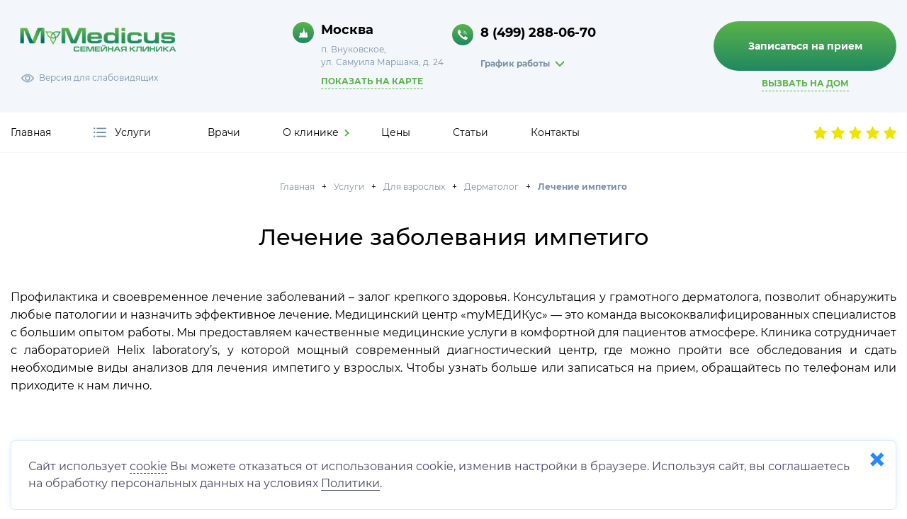

--- FILE ---
content_type: text/html; charset=utf-8
request_url: https://mymedicus.ru/uslugi/vzroslym/dermatolog/lechenie-impetigo-u-vzroslykh
body_size: 10434
content:
<!DOCTYPE html>
<html lang="ru-ru" dir="ltr">
<head>
    <meta name="viewport" content="width=device-width, initial-scale=1.0">
    <meta name="yandex-verification" content="987f91622ec4ca7c" />
    <meta charset="utf-8">
	<meta name="description" content="Нужно лечение импетиго у взрослых в Москве? Добро пожаловать в семейную клинику myМЕДИКyc! Переделкино Ближнее, метро Рассказовка">
	<meta name="generator" content="Joomla! - Open Source Content Management">
	<title>Ллечение заболевания импетиго Переделкино Ближнее</title>

    <link rel="canonical" href="https://mymedicus.ru/uslugi/vzroslym/dermatolog/lechenie-impetigo-u-vzroslykh">
    <link rel="icon" href="/favicon.ico" sizes="any">
    <link href="/templates/medikus/css/bootstrap.min.css?8eae9b" rel="stylesheet" />
	<link href="/templates/medikus/css/bootstrap-icons.min.css?8eae9b" rel="stylesheet" />
	<link href="/templates/medikus/css/newmain.css?8eae9b" rel="stylesheet" />
	<link href="/templates/medikus/css/glightbox.css?8eae9b" rel="stylesheet" />
	<link href="/templates/medikus/css/bufer.css?8eae9b" rel="stylesheet" />
	<link href="/templates/medikus/css/datepicker.min.css?8eae9b" rel="stylesheet" />
	<link href="/media/vendor/joomla-custom-elements/css/joomla-alert.min.css?0.2.0" rel="stylesheet" />

    <script src="/media/vendor/jquery/js/jquery.min.js?3.7.1"></script>
	<script src="/templates/medikus/js/imask.min.js?8eae9b"></script>
	<script src="/templates/medikus/js/bootstrap.min.js?8eae9b"></script>
	<script src="/templates/medikus/js/glightbox.min.js?8eae9b"></script>
	<script src="/templates/medikus/js/datepicker.min.js?8eae9b"></script>
	<script src="/templates/medikus/js/slick.min.js?8eae9b"></script>
	<script src="/templates/medikus/js/main.js?8eae9b"></script>
	<script type="application/json" class="joomla-script-options new">{"joomla.jtext":{"ERROR":"Ошибка","MESSAGE":"Сообщение","NOTICE":"Внимание","WARNING":"Предупреждение","JCLOSE":"Закрыть","JOK":"Ок","JOPEN":"Открыть"},"system.paths":{"root":"","rootFull":"https://mymedicus.ru/","base":"","baseFull":"https://mymedicus.ru/"},"csrf.token":"732db64d456400e6e994f234e5385ef7"}</script>
	<script src="/media/system/js/core.min.js?83f2c9"></script>
	<script src="/media/system/js/messages.min.js?7a5169" type="module"></script>
	<script type="application/ld+json">{"@context":"https://schema.org","@type":"BreadcrumbList","@id":"https://mymedicus.ru/#/schema/BreadcrumbList/129","itemListElement":[{"@type":"ListItem","position":1,"item":{"@id":"https://mymedicus.ru/","name":"Главная"}},{"@type":"ListItem","position":2,"item":{"@id":"https://mymedicus.ru/uslugi","name":"Услуги"}},{"@type":"ListItem","position":3,"item":{"@id":"https://mymedicus.ru/uslugi/vzroslym","name":"Для взрослых"}},{"@type":"ListItem","position":4,"item":{"@id":"https://mymedicus.ru/uslugi/vzroslym/dermatolog","name":"Дерматолог"}},{"@type":"ListItem","position":5,"item":{"@id":"https://mymedicus.ru/uslugi/vzroslym/dermatolog/lechenie-impetigo-u-vzroslykh","name":"Лечение импетиго"}}]}</script>
	<script type="application/ld+json">{"@context":"https://schema.org","@graph":[{"@type":"Organization","@id":"https://mymedicus.ru/#/schema/Organization/base","name":"MyMedicus","url":"https://mymedicus.ru/"},{"@type":"WebSite","@id":"https://mymedicus.ru/#/schema/WebSite/base","url":"https://mymedicus.ru/","name":"MyMedicus","publisher":{"@id":"https://mymedicus.ru/#/schema/Organization/base"}},{"@type":"WebPage","@id":"https://mymedicus.ru/#/schema/WebPage/base","url":"https://mymedicus.ru/uslugi/vzroslym/dermatolog/lechenie-impetigo-u-vzroslykh","name":"Ллечение заболевания импетиго Переделкино Ближнее","description":"Нужно лечение импетиго у взрослых в Москве? Добро пожаловать в семейную клинику myМЕДИКyc! Переделкино Ближнее, метро Рассказовка","isPartOf":{"@id":"https://mymedicus.ru/#/schema/WebSite/base"},"about":{"@id":"https://mymedicus.ru/#/schema/Organization/base"},"inLanguage":"ru-RU","breadcrumb":{"@id":"https://mymedicus.ru/#/schema/BreadcrumbList/129"}},{"@type":"Article","@id":"https://mymedicus.ru/#/schema/com_content/article/306","name":"Лечение импетиго у взрослых","headline":"Лечение импетиго у взрослых","inLanguage":"ru-RU","isPartOf":{"@id":"https://mymedicus.ru/#/schema/WebPage/base"}}]}</script>

    <script src="//code.jivo.ru/widget/rRDexu1Xvq" async></script>
</head>
<body>

<section class="specmenu">
    <div class="specmenu__wrapper">
        <div class="specmenu__block">
            <div class="specmenu__control fontsize">
                <div class="specmenu__label">Размер шрифта:</div>
                <div class="specmenu__buttons">
                    <div class="specmenu__btn s_small" data-id="1">A</div>
                    <div class="specmenu__btn s_medium" data-id="2">A</div>
                    <div class="specmenu__btn s_big" data-id="3">A</div>
                </div>
            </div>
            <div class="specmenu__control intersize">
                <div class="specmenu__label">Размер интервала:</div>
                <div class="specmenu__buttons">
                    <div class="specmenu__btn s_small" data-id="1">
                        <span></span>
                        <span></span>
                    </div>
                    <div class="specmenu__btn s_medium" data-id="2">
                        <span></span>
                        <span></span>
                    </div>
                    <div class="specmenu__btn s_big" data-id="3">
                        <span></span>
                        <span></span>
                    </div>
                </div>
            </div>
            <div class="specmenu__control images">
                <div class="specmenu__label">Изображения:</div>
                <div class="specmenu__buttons">
                    <div class="specmenu__btn i_on" data-id="1">Вкл</div>
                    <div class="specmenu__btn i_off" data-id="2">Выкл</div>
                </div>
            </div>
            <div class="specmenu__control shemcolor">
                <div class="specmenu__label">Цветовая схема:</div>
                <div class="specmenu__buttons">
                    <div class="specmenu__btn c_whiteblack" data-id="1">A</div>
					                    <div class="specmenu__btn c_blueback" data-id="3">A</div>
                </div>
            </div>
        </div>
    </div>
</section>

<header class="header">
    <div class="header__wrapper">
        <div class="container">
            <div class="header__flex">
                <div class="header__item header__item_logo">
                    <div class="logo-main">
                        <a href="/">
                            <img src="/images/logo.svg" alt="MyMedicus"/>
                        </a>
                        <div class="item_blind">
                            <div class="blind">Версия для слабовидящих</div>
                        </div>
                    </div>
                    <div class="logo-desc">
                        <div class="text">Клиника для детей и взрослых, с общим практическим<br /> опытом работы наших специалистов, более 100 лет</div>
                        <div class="item_social">
                            <div class="social">
                                <ul>
                                    <li><a href="https://vk.com/club181597885" target="_blank">мы Вконтакте</a></li>
                                </ul>
                            </div>
                        </div>
                    </div>
                </div>
                <div class="header__item header__item_contacts">
                    <div class="header__item header__item_contact">
                        <div class="contact">
                            <ul>
                                <li class="addr">Москва</li>
                            </ul>
                        </div>
                        <div class="text">п. Внуковское,<br/> ул. Самуила Маршака, д. 24</div>
                        <div class="call-buttons__item">
                            <div class="call-buttons__button call-buttons__button_call gotomap">
                                <span>Показать на карте</span>
                            </div>
                        </div>
                    </div>
                    <div class="header__item header__item_contact">
                        <div class="circle"></div>
                        <div class="circle2"></div>
                        <div class="contact call-regime">
                            <ul>
                                <li class="phone"><a href="tel:+74992880670">8 (499) 288-06-70</a></li>
                            </ul>
                            
<div id="mod-custom104" class="mod-custom custom">
    <ul>
<li class="btn-form btn-regime"><span>График работы</span></li>
</ul>
<div class="regime">
<p>Ежедневно с 08.00-20.00</p>
<p>Суббота с 9.00-20.00</p>
<p>Воскресенье с 9.00-18.00</p>
</div></div>

                        </div>
                    </div>
                </div>
                <div class="header__item header__item_forma">
                    <a class="btn-form form-open" data-bs-toggle="modal" data-bs-target="#modal_callback"><span>Записаться на прием</span></a>
                    <div class="call-buttons__item">
                        <div class="showonmap form-open" data-bs-toggle="modal" data-bs-target="#modal_dochome">
                            <span>Вызвать на дом</span>
                        </div>
                    </div>
                </div>
            </div>
        </div>
    </div>
</header>

<section class="toolbar" style="border-bottom: 1px solid #f3f7fc;">
    <div class="toolbar__wrapper">
        <div class="container">
            <div class="toolbar__flex">
                <div class="toolbar__item toolbar__item_burger">
                    <div class="burger">
                        МЕНЮ
                    </div>
                </div>
                <div class="toolbar__item toolbar__item_logo">
                    <div class="logo-main">
                        <a href="/">
                            <img src="/images/logo.png" alt="logo"/>
                        </a>
                    </div>
                </div>
                <div class="toolbar__item toolbar__item_menu">
                    <div class="menu-main">
                        <ul>
    <li class=" default lil1"><a href="/" >Главная</a></li><li class=" active parent js-services-menu services bar lil1"><a href="/uslugi" >Услуги</a></li><li class=" lil1"><a href="/vrachi" >Врачи</a></li><li class=" parent js-services-menu we lil1"><a href="/o-nas" >О клинике</a></li><li class=" lil1"><a href="/tseny" >Цены</a></li><li class=" lil1"><a href="/stati" >Статьи</a></li><li class=" lil1"><a href="/kontakty" >Контакты</a></li></ul>

                    </div>
                </div>
                <a class="toolbar__item toolbar__item_button form-open" data-bs-toggle="modal" data-bs-target="#modal_docorder">ЗАПИСАТЬСЯ</a>
                <a class="toolbar__item toolbar__item_call" href="tel:+74992880670"></a>
                <div class="toolbar__item yandex_reviews">
                    <a href="https://yandex.ru/profile/159549538135" class="yandex-stars" target="_blank">
                        <img src="/templates/medikus/images/ya-stars.png" />
                    </a>
                    <div class="yandex-rating">4.9</div>
                    <div class="yandex-votes">&gt;100 отзывов</div>
                </div>
            </div>
        </div>
        <div class="toolbar__menumob">
            
<div id="mod-custom131" class="mod-custom custom">
    <div class="menumob__wrap">
<div class="menumob__item"><a class="menumob__label" href="/uslugi/vzroslym">Взрослым</a></div>
<div class="menumob__item"><a class="menumob__label" href="/uslugi/detyam">Детям</a></div>
<div class="menumob__item"><a class="menumob__label" href="/uslugi/privivki-detyam">Прививки</a></div>
<div class="menumob__item"><a class="menumob__label" href="/uslugi/uslugi-na-domu">Выезд на дом</a></div>
<div class="menumob__item"><a class="menumob__label" href="/uslugi/spravki">Справки</a></div>
<div class="menumob__item"><a class="menumob__label" href="/uslugi/kosmetologiya">Косметология</a></div>
</div>
<div class="menumob__wrap two">
<div class="menumob__item"><a class="menumob__label" href="/tseny">Цены</a></div>
<div class="menumob__item"><a class="menumob__label" href="/vrachi">Врачи</a></div>
<div class="menumob__item"><a class="menumob__label" href="/o-nas">О клинике</a></div>
<div class="menumob__item"><a class="menumob__label" href="/o-nas/otzyvy">Отзывы</a></div>
<div class="menumob__item"><a class="menumob__label" href="/o-nas/novosti">Новости</a></div>
<div class="menumob__item"><a class="menumob__label" href="/stati">Статьи</a></div>
<div class="menumob__item"><a class="menumob__label" href="/">Главная</a></div>
</div></div>

        </div>
    </div>
</section>

    <div class="services-block services">
        
<div class="services-block-leftside">
	<div class="services-block-leftside__menu">
    <div class="services-dir-item  parent services-dir-item_sub lil2" onclick='location.href="/uslugi/detyam"' data-dir="115">Для детей</div><div class="services-dir-item  parent services-dir-item_sub lil2" onclick='location.href="/uslugi/vzroslym"' data-dir="116">Для взрослых</div><div class="services-dir-item  parent services-dir-item_sub lil2" onclick='location.href="/uslugi/uslugi-na-domu"' data-dir="121">Выезд на дом</div><div class="services-dir-item  parent services-dir-item_sub lil2" onclick='location.href="/uslugi/spravki"' data-dir="258">Справки</div><div class="services-dir-item  parent services-dir-item_sub lil2" onclick='location.href="/uslugi/privivki"' data-dir="205">Прививки</div><div class="services-dir-item  parent services-dir-item_sub lil2" onclick='location.href="/uslugi/kosmetologiya"' data-dir="257">Косметология</div>	</div>
</div>
        
<div class="services-block-rightside">
    <div class="menu-block-item show" data-dir="115"><div class="menu-rightside-list-block" style="overflow-y: auto;"><div class="menu-rightside-list-block__title"><a href="/uslugi/detyam">Для детей</a></div><div class="menu-rightside-list two-colums"><a href="/uslugi/detyam/analizy">Анализы</a><a href="/uslugi/detyam/ginekolog">Гинеколог </a><a href="/uslugi/detyam/dermatolog">Дерматолог</a><a href="/uslugi/detyam/dietolog">Диетолог</a><a href="/uslugi/detyam/krioterapiya">Криотерапия</a><a href="/uslugi/detyam/lechenie-apparatom-tonzillor">Лечение аппаратом «Тонзиллор»</a><a href="/uslugi/detyam/logoped">Логопед</a><a href="/uslugi/detyam/otorinolaringolog">Оториноларинголог</a><a href="/uslugi/detyam/oftalmolog">Офтальмолог</a><a href="/uslugi/detyam/nevrolog">Невролог</a><a href="/uslugi/detyam/pediatr">Педиатр</a><a href="/uslugi/detyam/programmy-dlya-detej">Программы</a><a href="/uslugi/detyam/prokalyvanie-ushey-detyam-pistoletom">Прокалывание ушей пистолетом</a><a href="/uslugi/detyam/psikholog">Психолог</a><a href="/uslugi/detyam/timpanometriya">Тимпанометрия</a><a href="/uslugi/detyam/trikholog">Трихолог</a><a href="/uslugi/detyam/massazh-detskij-v-klinike">Массаж детский в клинике</a><a href="/uslugi/detyam/uzi">Узи</a><a href="/uslugi/detyam/uzol-terapiya-detyam">УЗОЛ терапия</a><a href="/uslugi/detyam/urolog">Уролог</a><a href="/uslugi/detyam/fibroskopiya">Фиброскопия</a><a href="/uslugi/detyam/ekg">ЭКГ</a><a href="/uslugi/detyam/elektroentsefalogramma">Электроэнцефалограмма</a><a href="/uslugi/detyam/kompyuternyj-spirometr">Компьютерный спирометр</a><a href="/uslugi/detyam/nefrolog-deti">Нефролог</a><a href="/uslugi/detyam/nejropsikholog-detskij">Нейропсихолог детский</a></div></div></div><div class="menu-block-item " data-dir="116"><div class="menu-rightside-list-block" style="overflow-y: auto;"><div class="menu-rightside-list-block__title"><a href="/uslugi/vzroslym">Для взрослых</a></div><div class="menu-rightside-list two-colums"><a href="/uslugi/vzroslym/analizy">Анализы</a><a href="/uslugi/vzroslym/ginekolog">Гинеколог</a><a href="/uslugi/vzroslym/dermatolog">Дерматолог</a><a href="/uslugi/vzroslym/dietolog">Диетолог</a><a href="/uslugi/vzroslym/kardiolog">Кардиолог</a><a href="/uslugi/vzroslym/krioterapiya">Криотерапия</a><a href="/uslugi/vzroslym/lechenie-apparatom-tonzillor-mm">Лечение аппаратом «Тонзиллор-ММ»</a><a href="/uslugi/vzroslym/lechenie-apparatom-fotek">Лечение аппаратом Фотек</a><a href="/uslugi/vzroslym/logoped">Логопед</a><a href="/uslugi/vzroslym/mammolog-onkolog">Маммолог-онколог</a><a href="/uslugi/vzroslym/nevrolog">Невролог</a><a href="/uslugi/vzroslym/otorinolaringolog">Оториноларинголог</a><a href="/uslugi/vzroslym/oftalmolog">Офтальмолог</a><a href="/uslugi/vzroslym/programmy">Программы</a><a href="/uslugi/vzroslym/prokalyvanie-ushey-vzroslym-pistoletom">Прокалывание ушей пистолетом</a><a href="/uslugi/vzroslym/psikholog">Психолог</a><a href="/uslugi/vzroslym/terapevt">Терапевт</a><a href="/uslugi/vzroslym/timpanometriya">Тимпанометрия</a><a href="/uslugi/vzroslym/trikholog">Трихолог</a><a href="/uslugi/vzroslym/uzi">Узи</a><a href="/uslugi/vzroslym/uzol-terapiya-vzroslym">УЗОЛ терапия</a><a href="/uslugi/vzroslym/urolog">Уролог</a><a href="/uslugi/vzroslym/fibroskopiya">Фиброскопия </a><a href="/uslugi/vzroslym/ekg">ЭКГ</a><a href="/uslugi/vzroslym/elektroentsefalogramma-eeg">Электроэнцефалограмма (ЭЭГ) </a><a href="/uslugi/vzroslym/endokrinolog">Эндокринолог</a><a href="/uslugi/vzroslym/sutochnoe-monitorirovanie-arterialnogo-davleniya-smad">Суточное мониторирование артериального давления (СМАД)</a><a href="/uslugi/vzroslym/kompyuternyj-spirometr">Компьютерный спирометр</a><a href="/uslugi/vzroslym/nefrolog-vzr">Нефролог</a><a href="/uslugi/vzroslym/podolog">Подолог</a><a href="/uslugi/vzroslym/onkolog-mammolog">Онколог-маммолог</a><a href="/uslugi/vzroslym/nejropsikholog-dlya-vzroslykh">Нейропсихолог для взрослых</a></div></div></div><div class="menu-block-item " data-dir="121"><div class="menu-rightside-list-block" style="overflow-y: auto;"><div class="menu-rightside-list-block__title"><a href="/uslugi/uslugi-na-domu">Выезд на дом</a></div><div class="menu-rightside-list two-colums"><a href="/uslugi/uslugi-na-domu/detyam">Для детей</a><a href="/uslugi/uslugi-na-domu/vzroslym">Для взрослых</a></div></div></div><div class="menu-block-item " data-dir="258"><div class="menu-rightside-list-block" style="overflow-y: auto;"><div class="menu-rightside-list-block__title"><a href="/uslugi/spravki">Справки</a></div><div class="menu-rightside-list two-colums"><a href="/uslugi/spravki/dlya-detej">Для детей</a><a href="/uslugi/spravki/dlya-vzroslykh">Для взрослых</a></div></div></div><div class="menu-block-item " data-dir="205"><div class="menu-rightside-list-block" style="overflow-y: auto;"><div class="menu-rightside-list-block__title"><a href="/uslugi/privivki">Прививки</a></div><div class="menu-rightside-list two-colums"><a href="/uslugi/privivki/dlya-detej">Для детей</a><a href="/uslugi/privivki/dlya-vzroslykh">Для взрослых</a></div></div></div><div class="menu-block-item " data-dir="257"><div class="menu-rightside-list-block" style="overflow-y: auto;"><div class="menu-rightside-list-block__title"><a href="/uslugi/kosmetologiya">Косметология</a></div><div class="menu-rightside-list two-colums"><a href="/uslugi/kosmetologiya/dlya-detej">Для детей</a><a href="/uslugi/kosmetologiya/dlya-vzroslykh">Для взрослых</a></div></div></div></div>
    </div>

<div class="services-block we">
    <div class="services-block-leftside">
        <div class="services-block-leftside__menu">
            <div class="services-dir-item  parent services-dir-item_sub lil2" onclick="location.href='/o-nas'" data-dir="1091">О клинике</div>
        </div>
    </div>
    <div class="services-block-rightside">
        <div class="menu-block-item show" data-dir="1091">
            <div class="menu-rightside-list-block" style="overflow-y: auto;">
                <div class="menu-rightside-list-block__title"><a href="/o-nas">О клинике</a></div>
                <div class="menu-rightside-list two-colums">
                    
<div id="mod-custom123" class="mod-custom custom">
    <p><a href="/o-nas">О нас</a> <a href="/o-nas/rukovodstvo">Руководство</a> <a href="/o-nas/dokumenty">Документы</a> <a href="/o-nas/otzyvy">Отзывы</a> <a href="/o-nas/vakansii">Вакансии</a> <a href="/o-nas/novosti">Новости</a> <a href="/o-nas/fotogalereya">Фотогалерея</a></p></div>

                </div>
            </div>
        </div>
    </div>
</div>






	        <section class="breadcrumbs hidden-xs center" style="padding-bottom: 30px;">
            <div class="breadcrumbs__wrapper">
                <div class="container cat-news__flex">
                    <nav class="mod-breadcrumbs__wrapper" aria-label="Хлебные крошки">
    <ul class="mod-breadcrumbs">
        <li class="mod-breadcrumbs__item"><a href="/" class="pathway"><span>Главная</span></a></li><li class="mod-breadcrumbs__item"><a href="/uslugi" class="pathway"><span>Услуги</span></a></li><li class="mod-breadcrumbs__item"><a href="/uslugi/vzroslym" class="pathway"><span>Для взрослых</span></a></li><li class="mod-breadcrumbs__item"><a href="/uslugi/vzroslym/dermatolog" class="pathway"><span>Дерматолог</span></a></li><li class="mod-breadcrumbs__item active"><span>Лечение импетиго</span></li>    </ul>
    </nav>

                </div>
            </div>
        </section>
	    <section class="content" style="padding-bottom: 30px;">
        <div class="content__wrapper">
            <div class="content__body">
                <div id="system-message-container" aria-live="polite"></div>

                <div class="content-header"> 
    <div class="container">
        <div class="content-header__title">        
                            <h1>Лечение заболевания импетиго </h1>
                    </div>
    </div>
</div>

<div class="content-page">
    <div class="container">
        <div class="line-block page"></div>
        <div class="content-page__body">
            <p style="text-align: justify;">Профилактика и своевременное лечение заболеваний – залог крепкого здоровья. Консультация у грамотного дерматолога, позволит обнаружить любые патологии и назначить эффективное лечение. Медицинский центр «myМЕДИКус» — это команда высококвалифицированных специалистов с большим опытом работы. Мы предоставляем качественные медицинские услуги в комфортной для пациентов атмосфере. Клиника сотрудничает с лабораторией Helix laboratory’s, у которой мощный современный диагностический центр, где можно пройти все обследования и сдать необходимые виды анализов для лечения импетиго у взрослых. Чтобы узнать больше или записаться на прием, обращайтесь по телефонам или приходите к нам лично.</p>         </div>
    </div>
</div>
            </div>
        </div>
    </section>






    <section class="contactus" id="yamap">
        <div class="container">
            <div class="main_title">НАШ АДРЕС</div>
            <div class="contactus-flex">
                <div class="contactus-item">
                    <div class="contactus-block">
                        <div class="header__item header__item_contact">
                            <div class="contact">
                                <ul>
                                    <li class="addr">Москва</li>
                                </ul>
                            </div>
                            <div class="text">п. Внуковское,<br> ул. Самуила Маршака, д. 24</div>
                        </div>
                    </div>
                </div>
                <div class="contactus-item">
                    <div class="contactus-block">
                        <div class="header__item header__item_contact">
                            <div class="circle"></div>
                            <div class="circle2"></div>
                            <div class="contact call-regime">
                                <ul>
                                    <li class="phone"><a href="tel:+74992880670">8 (499) 288-06-70</a></li>
                                    <!--<li class="phone nobg"><a href="tel:+79268337734">8 (926) 833-77-34</a></li>-->
                                </ul>
                                
<div id="mod-custom104" class="mod-custom custom">
    <ul>
<li class="btn-form btn-regime"><span>График работы</span></li>
</ul>
<div class="regime">
<p>Ежедневно с 08.00-20.00</p>
<p>Суббота с 9.00-20.00</p>
<p>Воскресенье с 9.00-18.00</p>
</div></div>

                            </div>
                        </div>
                    </div>
                </div>
                <div class="contactus-item">
                    <div class="contactus-block">
                        <div class="header__item header__item_contact">
                            <div class="circle"></div>
                            <div class="circle2"></div>
                            <div class="contact">
                                <ul>
                                    <li class="email"><a href="mailto:info@mymedicus.ru">info@mymedicus.ru</a></li>
                                </ul>
                                <div class="text">Общая электронная почта, по всем вопросам</div>
                            </div>
                        </div>
                    </div>
                </div>
            </div>
            <div class="contactus-map">
                <iframe src="https://yandex.ru/map-widget/v1/?um=constructor%3Ab1ac06b5a4e683150562bf1e5f720a02a540ee1ffcbaf6a79904c09f1591e96c&amp;source=constructor" width="100%" height="550" frameborder="0"></iframe>
            </div>
        </div>
    </section>

<footer class="footer">
    <div class="footer__wrapper">
        <div class="container">
            <div class="footer__flex">
                <div class="footer__item_menu" style="display: block !important;">
                    <div class="footer__item_menu-title">Услуги</div>
                    <div class="menu-footer">
                        <ul>
    <li class=" parent lil2"><a href="/uslugi/detyam" class="two-line">Для детей</a></li><li class=" parent lil2"><a href="/uslugi/vzroslym" >Для взрослых</a></li><li class=" parent lil2"><a href="/uslugi/uslugi-na-domu" >Выезд на дом</a></li><li class=" parent lil2"><a href="/uslugi/spravki" >Справки</a></li><li class=" parent lil2"><a href="/uslugi/privivki" >Прививки</a></li><li class=" parent lil2"><a href="/uslugi/kosmetologiya" >Косметология</a></li></ul>

                    </div>
                </div>
                <div class="footer__item_menu">
                    <div class="footer__item_menu-title">О клинике</div>
                    <div class="menu-footer">
                        <ul>
    <li class=" lil2"><a href="/o-nas/rukovodstvo" >Руководство</a></li><li class=" lil2"><a href="/o-nas/dokumenty" >Документы</a></li><li class=" lil2"><a href="/o-nas/fotogalereya" >Фотогалерея</a></li><li class=" lil2"><a href="/o-nas/novosti" >Новости</a></li><li class=" lil2"><a href="/o-nas/vakansii" >Вакансии</a></li><li class=" lil2"><a href="/o-nas/otzyvy" >Отзывы</a></li></ul>

                    </div>
                </div>
                <div class="footer__item_menu">
                    <div class="footer__item_menu-title">Дополнительная информация</div>
                    <div class="menu-footer">
                        <ul>
    <li class=" default lil1"><a href="/" >Главная</a></li><li class=" active parent lil1"><a href="/uslugi" >Услуги</a></li><li class=" lil1"><a href="/vrachi" >Врачи</a></li><li class=" parent lil1"><a href="/o-nas" >О клинике</a></li><li class=" lil1"><a href="/tseny" >Цены</a></li><li class=" lil1"><a href="/stati" >Статьи</a></li><li class=" lil1"><a href="/kontakty" >Контакты</a></li></ul>

                    </div>
                </div>
            </div>
        </div>
    </div>
</footer>

<div class="footer-links">
    <div class="container">
        <div class="our-service__flex">
            <div class="our-service__item">
                <div class="our-service__block">
                    <a class="footer-links__block" href="http://pravo.gov.ru" target="_blank">
                        <img src="/images/org-gerb-01.png"/>
                        <span>Официальный интернет-портал правовой информации</span>
                    </a>
                </div>
            </div>
            <div class="our-service__item">
                <div class="our-service__block">
                    <a class="footer-links__block" href="https://minzdrav.gov.ru" target="_blank">
                        <img src="/images/org-gerb-02.png"/>
                        <span>Министерство здравоохранения Российской Федерации</span>
                    </a>
                </div>
            </div>
        </div>
    </div>
</div>

<div class="footer-bar">
    <div class="footer-bar__wrapper">
        <div class="container">
            <div class="footer-bar__flex">
                <div class="footer-bar__item">
                    
<div id="mod-custom103" class="mod-custom custom">
    <p>Лицензия №Л041-01137-77/00361608 от 4 декабря 2020 г.</p></div>

                </div>
                <div class="footer-bar__item">
                    <a href="/images/persdanmymedicus.pdf">Политика конфиденциальности</a>
                </div>
                <div class="footer-bar__item">
					                </div>
                <div class="footer-bar__item">
                    <div class="sait52">
                        <a id="sait52-popup" href="https://sait52.ru" target="_blank">Создание сайтов - Сайт 52</a>
						                    </div>
                </div>
            </div>
        </div>
    </div>
</div>

<div class="overlay"></div>

<div class="menu-mobile">
    <div class="menu-mobile__wrapper">
        <div class="menu-mobile__menu">
            <div class="menu-mobile__close">
                <span class="close-btn"></span>
            </div>
            <ul>
    <li class=" default lil1"><a href="/" >Главная</a></li><li class=" active deeper parent lil1"><a href="/uslugi" >Услуги</a><ul><li class=" parent lil2"><a href="/uslugi/detyam" class="two-line">Для детей</a></li><li class=" active parent lil2"><a href="/uslugi/vzroslym" >Для взрослых</a></li><li class=" parent lil2"><a href="/uslugi/uslugi-na-domu" >Выезд на дом</a></li><li class=" parent lil2"><a href="/uslugi/spravki" >Справки</a></li><li class=" parent lil2"><a href="/uslugi/privivki" >Прививки</a></li><li class=" parent lil2"><a href="/uslugi/kosmetologiya" >Косметология</a></li></ul></li><li class=" lil1"><a href="/vrachi" >Врачи</a></li><li class=" deeper parent lil1"><a href="/o-nas" >О клинике</a><ul><li class=" lil2"><a href="/o-nas/rukovodstvo" >Руководство</a></li><li class=" lil2"><a href="/o-nas/dokumenty" >Документы</a></li><li class=" lil2"><a href="/o-nas/fotogalereya" >Фотогалерея</a></li><li class=" lil2"><a href="/o-nas/novosti" >Новости</a></li><li class=" lil2"><a href="/o-nas/vakansii" >Вакансии</a></li><li class=" lil2"><a href="/o-nas/otzyvy" >Отзывы</a></li></ul></li><li class=" lil1"><a href="/tseny" >Цены</a></li><li class=" lil1"><a href="/stati" >Статьи</a></li><li class=" lil1"><a href="/kontakty" >Контакты</a></li></ul>

            <div class="contact">
                
<div id="mod-custom90" class="mod-custom custom">
    <ul>
<li class="phone"><a href="tel:+74992880670">8 (499) 288-06-70</a></li>
</ul></div>

            </div>
            <div class="contact">
                
<div id="mod-custom91" class="mod-custom custom">
    <ul>
<li class="phone"><a href="tel:+79268337734">8 (926) 833-77-34</a></li>
<li class="btn-form btn-regime"><span>График работы</span></li>
</ul></div>

            </div>
            <div class="call-buttons">
                <div class="call-buttons__item">
                    <div class="call-buttons__button call-buttons__button_call form-open" data-bs-toggle="modal" data-bs-target="#modal_dochome">
                        <span>Вызвать врача на дом</span>
                    </div>
                </div>
                <div class="call-buttons__item">
                    <div class="call-buttons__button call-buttons__button_record form-open" data-bs-toggle="modal" data-bs-target="#modal_docorder">
                        <span>Записаться на прием</span>
                    </div>
                </div>
            </div>
        </div>
    </div>
</div>


<div class="modal modal-custom fade" id="modal_callback" aria-hidden="true">
    <div class="modal-dialog modal-dialog-centered">
        <div class="modal-content">
            <div class="modal-image" style="background-image: url('/images/modal-image.jpg')"></div>
            <div class="modal-info">
                <div class="modal-header">
                    <div class="modal-title fs-4">Заказать звонок</div>
                    <button type="button" class="btn-close" data-bs-dismiss="modal" aria-label="Close"></button>
                </div>
                <div class="modal-body">
                    <form id="form_callback">
                        <div class="input-group-icon mb-3 required">
                            <input class="form-control form-control-main required" type="text" name="name" placeholder="Ваше имя">
                        </div>
                        <div class="input-group-icon mb-3 required">
                            <input class="form-control form-control-main required" type="text" name="phone" placeholder="+7 XXX-XXX-XX-XX">
                        </div>
                        <div class="input-group-icon mb-3">
                            <button type="submit" class="btn-main rf-button-send">Отправить</button>
                        </div>
                        <div class="form-check">
                            <input class="form-check-input form-check-privacy" type="checkbox" value="" id="check_callback" data-form="form_callback" checked>
                            <label class="form-check-label" for="check_callback">
                                <p class="form-privacy">Отправляя данную форму вы соглашаетесь с политикой <a href="/images/persdanmymedicus.pdf">конфиденциальности</a></p>                            </label>
                        </div>
                        <input type="hidden" name="form" value="Заказать звонок">
                    </form>
                </div>
            </div>
        </div>
    </div>
</div>

<div class="modal modal-custom fade" id="modal_dochome" aria-hidden="true">
    <div class="modal-dialog modal-dialog-centered">
        <div class="modal-content">
            <div class="modal-image" style="background-image: url('/images/modal-image.jpg')"></div>
            <div class="modal-info">
                <div class="modal-header">
                    <div class="modal-title fs-4">Вызвать врача на дом</div>
                    <button type="button" class="btn-close" data-bs-dismiss="modal" aria-label="Close"></button>
                </div>
                <div class="modal-body">
                    <form id="form_dochome">
                        <div class="input-group-icon mb-3 required">
                            <input class="form-control form-control-main required" type="text" name="name" placeholder="Ваше имя">
                        </div>
                        <div class="input-group-icon mb-3 required">
                            <input class="form-control form-control-main required" type="text" name="phone" placeholder="+7 XXX-XXX-XX-XX">
                        </div>
                        <div class="input-group-icon mb-3 required">
                            <input class="form-control form-control-main required datepicker-here" data-timepicker="true" type="text" name="date" placeholder="Дата и желаемое время">
                        </div>
                        <div class="input-group-icon mb-3 required">
                            <input class="form-control form-control-main required" type="text" name="address" placeholder="Адрес">
                        </div>
                        <div class="input-group-icon mb-3">
                            <select class="form-control form-control-main" name="district">
                                <option value="0">Выберите район</option>
                                                                    <option value="Апрелевка">Апрелевка</option>
                                                                    <option value="Бристоль">Бристоль</option>
                                                                    <option value="Внуково">Внуково</option>
                                                                    <option value="Град Московский">Град Московский</option>
                                                                    <option value="ЖК Рассказово">ЖК Рассказово</option>
                                                                    <option value="Изварино">Изварино</option>
                                                                    <option value="Картмазово">Картмазово</option>
                                                                    <option value="Кокошкино">Кокошкино</option>
                                                                    <option value="Крёкшино">Крёкшино</option>
                                                                    <option value="Лапшинка (поселок)">Лапшинка (поселок)</option>
                                                                    <option value="Марушкино">Марушкино</option>
                                                                    <option value="Мичуренец">Мичуренец</option>
                                                                    <option value="Московский">Московский</option>
                                                                    <option value="Ново-Переделкино">Ново-Переделкино</option>
                                                                    <option value="Переделкино Ближнее">Переделкино Ближнее</option>
                                                                    <option value="Пыхтино">Пыхтино</option>
                                                                    <option value="Рассказовка (деревня)">Рассказовка (деревня)</option>
                                                                    <option value="Румянцево">Румянцево</option>
                                                                    <option value="Солнцево">Солнцево</option>
                                                                    <option value="Солнцево Парк">Солнцево Парк</option>
                                                                    <option value="Толстопальцево">Толстопальцево</option>
                                                                    <option value="Ульяновский лесопарк (поселок)">Ульяновский лесопарк (поселок)</option>
                                                                    <option value="Шельбутово">Шельбутово</option>
                                                            </select>
                        </div>
                        <div class="input-group-icon mb-3">
                            <textarea class="form-control form-control-main" name="service" placeholder="Какие услуги вас интересуют?"></textarea>
                        </div>
                        <div class="input-group-icon mb-3">
                            <button type="submit" class="btn-main rf-button-send">Отправить</button>
                        </div>
                        <div class="form-check">
                            <input class="form-check-input form-check-privacy" type="checkbox" value="" id="check_dochome" data-form="form_dochome" checked>
                            <label class="form-check-label" for="check_dochome">
                                <p class="form-privacy">Отправляя данную форму вы соглашаетесь с политикой <a href="/images/persdanmymedicus.pdf">конфиденциальности</a></p>                            </label>
                        </div>
                        <input type="hidden" name="form" value="Вызвать врача на дом">
                    </form>
                </div>
            </div>
        </div>
    </div>
</div>

<div class="modal modal-custom fade" id="modal_docorder" aria-hidden="true">
    <div class="modal-dialog modal-dialog-centered">
        <div class="modal-content">
            <div class="modal-image" style="background-image: url('/images/modal-image.jpg')"></div>
            <div class="modal-info">
                <div class="modal-header">
                    <div class="modal-title fs-4">Записаться на прием</div>
                    <button type="button" class="btn-close" data-bs-dismiss="modal" aria-label="Close"></button>
                </div>
                <div class="modal-body">
                    <form id="form_docorder">
                        <div class="input-group-icon mb-3 required">
                            <input class="form-control form-control-main required" type="text" name="name" placeholder="Ваше имя">
                        </div>
                        <div class="input-group-icon mb-3 required">
                            <input class="form-control form-control-main required" type="text" name="phone" placeholder="+7 XXX-XXX-XX-XX">
                        </div>
                        <div class="input-group-icon mb-3">
                            <input class="form-control form-control-main" type="text" name="namedoc" placeholder="Имя врача">
                            <a href="/vrachi" style="font-size:80%">Список врачей</a>
                        </div>
                        <div class="input-group-icon mb-3 required">
                            <input class="form-control form-control-main required datepicker-here" data-timepicker="true" type="text" name="date" placeholder="Дата и желаемое время">
                        </div>
                        <div class="input-group-icon mb-3">
                            <textarea class="form-control form-control-main" name="service" placeholder="Какие услуги вас интересуют?"></textarea>
                        </div>
                        <div class="input-group-icon mb-3">
                            <button type="submit" class="btn-main rf-button-send">Отправить</button>
                        </div>
                        <div class="form-check">
                            <input class="form-check-input form-check-privacy" type="checkbox" value="" id="check_docorder" data-form="form_docorder" checked>
                            <label class="form-check-label" for="check_docorder">
                                <p class="form-privacy">Отправляя данную форму вы соглашаетесь с политикой <a href="/images/persdanmymedicus.pdf">конфиденциальности</a></p>                            </label>
                        </div>
                        <input type="hidden" name="form" value="Записаться на прием">
                    </form>
                </div>
            </div>
        </div>
    </div>
</div>

<div class="modal modal-custom fade" id="modal_priceorder" aria-hidden="true">
    <div class="modal-dialog modal-dialog-centered">
        <div class="modal-content">
            <div class="modal-image" style="background-image: url('/images/modal-image.jpg')"></div>
            <div class="modal-info">
                <div class="modal-header">
                    <div class="modal-title fs-4">Записаться на прием</div>
                    <button type="button" class="btn-close" data-bs-dismiss="modal" aria-label="Close"></button>
                </div>
                <div class="modal-body">
                    <form id="form_priceorder">
                        <div class="input-group-icon mb-3 required">
                            <input class="form-control form-control-main required" type="text" name="name" placeholder="Ваше имя">
                        </div>
                        <div class="input-group-icon mb-3 required">
                            <input class="form-control form-control-main required" type="text" name="phone" placeholder="+7 XXX-XXX-XX-XX">
                        </div>
                        <div class="input-group-icon mb-3 required">
                            <input class="form-control form-control-main required" type="text" name="service" disabled>
                        </div>
                        <div class="input-group-icon mb-3 required">
                            <input class="form-control form-control-main required datepicker-here" data-timepicker="true" type="text" name="date" placeholder="Дата и желаемое время">
                        </div>
                        <div class="input-group-icon mb-3">
                            <button type="submit" class="btn-main rf-button-send">Отправить</button>
                        </div>
                        <div class="form-check">
                            <input class="form-check-input form-check-privacy" type="checkbox" value="" id="check_priceorder" data-form="form_priceorder" checked>
                            <label class="form-check-label" for="check_priceorder">
                                <p class="form-privacy">Отправляя данную форму вы соглашаетесь с политикой <a href="/images/persdanmymedicus.pdf">конфиденциальности</a></p>                            </label>
                        </div>
                        <input type="hidden" name="form" value="Записаться на прием прайс">
                    </form>
                </div>
            </div>
        </div>
    </div>
</div>

<div class="main-cookie-holder js-main-cookie-holder">
    <div class="main-cookie-wrapper">
        <div class="cross-close js-main-cookie-close">×</div>
        <div class="cookie-text">
            Сайт использует
            <div class="cookie-information">
                <span class="cookie-underlined">cookie</span>
                <div class="cookie-information-show">Cookie — небольшие текстовые файлы, размещаемые на компьютере пользователей с целью анализа их пользовательской активности. Собранная при помощи cookie информация не может идентифицировать вас, однако, может помочь нам улучшить работу сайта.</div>
            </div>
            Вы можете отказаться от использования cookie, изменив настройки в браузере. Используя сайт, вы соглашаетесь на обработку персональных данных на условиях <a href="/images/persdanmymedicus.pdf" target="_blank" class="cookie-policy">Политики</a>.
        </div>
        <button class="cookie-mobile-btn js-main-cookie-close">Закрыть</button>
    </div>
</div>
<script src="//cdn.callibri.ru/callibri.js" type="text/javascript" charset="utf-8"></script>
  <!-- Yandex.Metrika counter -->
<script type="text/javascript" >
   (function(m,e,t,r,i,k,a){m[i]=m[i]||function(){(m[i].a=m[i].a||[]).push(arguments)};
   m[i].l=1*new Date();
   for (var j = 0; j < document.scripts.length; j++) {if (document.scripts[j].src === r) { return; }}
   k=e.createElement(t),a=e.getElementsByTagName(t)[0],k.async=1,k.src=r,a.parentNode.insertBefore(k,a)})
   (window, document, "script", "https://mc.yandex.ru/metrika/tag.js", "ym");

   ym(53322607, "init", {
        clickmap:true,
        trackLinks:true,
        accurateTrackBounce:true,
        webvisor:true
   });
</script>
<noscript><div><img src="https://mc.yandex.ru/watch/53322607" style="position:absolute; left:-9999px;" alt="" /></div></noscript>
<!-- /Yandex.Metrika counter -->
<!-- Top.Mail.Ru counter -->
<script type="text/javascript">
var _tmr = window._tmr || (window._tmr = []);
_tmr.push({id: "3567320", type: "pageView", start: (new Date()).getTime()});
(function (d, w, id) {
  if (d.getElementById(id)) return;
  var ts = d.createElement("script"); ts.type = "text/javascript"; ts.async = true; ts.id = id;
  ts.src = "https://top-fwz1.mail.ru/js/code.js";
  var f = function () {var s = d.getElementsByTagName("script")[0]; s.parentNode.insertBefore(ts, s);};
  if (w.opera == "[object Opera]") { d.addEventListener("DOMContentLoaded", f, false); } else { f(); }
})(document, window, "tmr-code");
</script>
<noscript><div><img src="https://top-fwz1.mail.ru/counter?id=3567320;js=na" style="position:absolute;left:-9999px;" alt="Top.Mail.Ru" /></div></noscript>
<!-- /Top.Mail.Ru counter -->

<script src="/media/plg_system_radicalform/js/script.min.js?1719247324" async></script>
<script>var RadicalForm={"DangerClass":"is-invalid","ErrorFile":"is-invalid","thisFilesWillBeSend":"\u042d\u0442\u0438 \u0444\u0430\u0439\u043b\u044b \u0431\u0443\u0434\u0443\u0442 \u043e\u0442\u043f\u0440\u0430\u0432\u043b\u0435\u043d\u044b:","waitingForUpload":"\u0416\u0434\u0438\u0442\u0435...","WaitMessage":"\u0416\u0434\u0438\u0442\u0435...","ErrorMax":"\u0420\u0430\u0437\u043c\u0435\u0440 \u0444\u0430\u0439\u043b\u0430 \u0431\u043e\u043b\u044c\u0448\u0435, \u0447\u0435\u043c \u0440\u0430\u0437\u0440\u0435\u0448\u0435\u043d\u043e \u0441\u0435\u0440\u0432\u0435\u0440\u043e\u043c.","MaxSize":67108864,"Base":"","AfterSend":"\u0421\u043e\u043e\u0431\u0449\u0435\u043d\u0438\u0435 \u0431\u044b\u043b\u043e \u043e\u0442\u043f\u0440\u0430\u0432\u043b\u0435\u043d\u043e!","Jivosite":"0","Verbox":"0","Subject":"\u041d\u043e\u0432\u043e\u0435 \u0441\u043e\u043e\u0431\u0449\u0435\u043d\u0438\u0435: {form}","KeepAlive":"1","TokenExpire":3600000,"DeleteColor":"#fbfbfb","DeleteBackground":"#f44336"};function rfCall_2(rfMessage, here) { try { sessionStorage.setItem('rfMessage', rfMessage);
window.location.href = '/spasibo'; } catch (e) { console.error('Radical Form JS Code: ', e); } }; function rfCall_9(rfMessage, here) { try { sessionStorage.setItem('rfMessage', rfMessage);
window.location.href = '/spasibo'; } catch (e) { console.error('Radical Form JS Code: ', e); } };  </script>
</body>
</html>

--- FILE ---
content_type: text/css
request_url: https://mymedicus.ru/templates/medikus/css/newmain.css?8eae9b
body_size: 22451
content:
textarea {
    resize: none;
}

a {
    color: #0a5d52;
}

#sait52-copyrights-popup {
    z-index: 300;
}

/*-------------------------------------*/
/* Fonts                               */
/*-------------------------------------*/


@font-face {
    font-family: 'Montserrat';
    src: url('../fonts/Montserrat-Light.eot');
    src: local('Montserrat Light'), local('Montserrat-Light'),
    url('../fonts/Montserrat-Light.eot?#iefix') format('embedded-opentype'),
    url('../fonts/Montserrat-Light.woff') format('woff'),
    url('../fonts/Montserrat-Light.ttf') format('truetype');
    font-weight: 300;
    font-style: normal;
}

@font-face {
    font-family: 'Montserrat';
    src: url('../fonts/Montserrat-MediumItalic.eot');
    src: local('Montserrat Medium Italic'), local('Montserrat-MediumItalic'),
    url('../fonts/Montserrat-MediumItalic.eot?#iefix') format('embedded-opentype'),
    url('../fonts/Montserrat-MediumItalic.woff') format('woff'),
    url('../fonts/Montserrat-MediumItalic.ttf') format('truetype');
    font-weight: 500;
    font-style: italic;
}

@font-face {
    font-family: 'Montserrat';
    src: url('../fonts/Montserrat-Thin.eot');
    src: local('Montserrat Thin'), local('Montserrat-Thin'),
    url('../fonts/Montserrat-Thin.eot?#iefix') format('embedded-opentype'),
    url('../fonts/Montserrat-Thin.woff') format('woff'),
    url('../fonts/Montserrat-Thin.ttf') format('truetype');
    font-weight: 100;
    font-style: normal;
}

@font-face {
    font-family: 'Montserrat';
    src: url('../fonts/Montserrat-ExtraLightItalic.eot');
    src: local('Montserrat ExtraLight Italic'), local('Montserrat-ExtraLightItalic'),
    url('../fonts/Montserrat-ExtraLightItalic.eot?#iefix') format('embedded-opentype'),
    url('../fonts/Montserrat-ExtraLightItalic.woff') format('woff'),
    url('../fonts/Montserrat-ExtraLightItalic.ttf') format('truetype');
    font-weight: 200;
    font-style: italic;
}

@font-face {
    font-family: 'Montserrat';
    src: url('../fonts/Montserrat-BoldItalic.eot');
    src: local('Montserrat Bold Italic'), local('Montserrat-BoldItalic'),
    url('../fonts/Montserrat-BoldItalic.eot?#iefix') format('embedded-opentype'),
    url('../fonts/Montserrat-BoldItalic.woff') format('woff'),
    url('../fonts/Montserrat-BoldItalic.ttf') format('truetype');
    font-weight: bold;
    font-style: italic;
}

@font-face {
    font-family: 'Montserrat';
    src: url('../fonts/Montserrat-SemiBold.eot');
    src: local('Montserrat SemiBold'), local('Montserrat-SemiBold'),
    url('../fonts/Montserrat-SemiBold.eot?#iefix') format('embedded-opentype'),
    url('../fonts/Montserrat-SemiBold.woff') format('woff'),
    url('../fonts/Montserrat-SemiBold.ttf') format('truetype');
    font-weight: 600;
    font-style: normal;
}

@font-face {
    font-family: 'Montserrat';
    src: url('../fonts/Montserrat-ExtraLight.eot');
    src: local('Montserrat ExtraLight'), local('Montserrat-ExtraLight'),
    url('../fonts/Montserrat-ExtraLight.eot?#iefix') format('embedded-opentype'),
    url('../fonts/Montserrat-ExtraLight.woff') format('woff'),
    url('../fonts/Montserrat-ExtraLight.ttf') format('truetype');
    font-weight: 200;
    font-style: normal;
}

@font-face {
    font-family: 'Montserrat';
    src: url('../fonts/Montserrat-ExtraBoldItalic.eot');
    src: local('Montserrat ExtraBold Italic'), local('Montserrat-ExtraBoldItalic'),
    url('../fonts/Montserrat-ExtraBoldItalic.eot?#iefix') format('embedded-opentype'),
    url('../fonts/Montserrat-ExtraBoldItalic.woff') format('woff'),
    url('../fonts/Montserrat-ExtraBoldItalic.ttf') format('truetype');
    font-weight: 800;
    font-style: italic;
}

@font-face {
    font-family: 'Montserrat';
    src: url('../fonts/Montserrat-Italic.eot');
    src: local('Montserrat Italic'), local('Montserrat-Italic'),
    url('../fonts/Montserrat-Italic.eot?#iefix') format('embedded-opentype'),
    url('../fonts/Montserrat-Italic.woff') format('woff'),
    url('../fonts/Montserrat-Italic.ttf') format('truetype');
    font-weight: normal;
    font-style: italic;
}

@font-face {
    font-family: 'Montserrat';
    src: url('../fonts/Montserrat-Bold.eot');
    src: local('Montserrat Bold'), local('Montserrat-Bold'),
    url('../fonts/Montserrat-Bold.eot?#iefix') format('embedded-opentype'),
    url('../fonts/Montserrat-Bold.ttf') format('truetype');
    font-weight: bold;
    font-style: normal;
}

@font-face {
    font-family: 'Montserrat';
    src: url('../fonts/Montserrat-LightItalic.eot');
    src: local('Montserrat Light Italic'), local('Montserrat-LightItalic'),
    url('../fonts/Montserrat-LightItalic.eot?#iefix') format('embedded-opentype'),
    url('../fonts/Montserrat-LightItalic.woff') format('woff'),
    url('../fonts/Montserrat-LightItalic.ttf') format('truetype');
    font-weight: 300;
    font-style: italic;
}

@font-face {
    font-family: 'Montserrat';
    src: url('../fonts/Montserrat-BlackItalic.eot');
    src: local('Montserrat Black Italic'), local('Montserrat-BlackItalic'),
    url('../fonts/Montserrat-BlackItalic.eot?#iefix') format('embedded-opentype'),
    url('../fonts/Montserrat-BlackItalic.woff') format('woff'),
    url('../fonts/Montserrat-BlackItalic.ttf') format('truetype');
    font-weight: 900;
    font-style: italic;
}

@font-face {
    font-family: 'Montserrat';
    src: url('../fonts/Montserrat-SemiBoldItalic.eot');
    src: local('Montserrat SemiBold Italic'), local('Montserrat-SemiBoldItalic'),
    url('../fonts/Montserrat-SemiBoldItalic.eot?#iefix') format('embedded-opentype'),
    url('../fonts/Montserrat-SemiBoldItalic.woff') format('woff'),
    url('../fonts/Montserrat-SemiBoldItalic.ttf') format('truetype');
    font-weight: 600;
    font-style: italic;
}

@font-face {
    font-family: 'Montserrat';
    src: url('../fonts/Montserrat-Regular.eot');
    src: local('Montserrat Regular'), local('Montserrat-Regular'),
    url('../fonts/Montserrat-Regular.eot?#iefix') format('embedded-opentype'),
    url('../fonts/Montserrat-Regular.woff') format('woff'),
    url('../fonts/Montserrat-Regular.ttf') format('truetype');
    font-weight: normal;
    font-style: normal;
}

@font-face {
    font-family: 'Montserrat';
    src: url('../fonts/Montserrat-Medium.eot');
    src: local('Montserrat Medium'), local('Montserrat-Medium'),
    url('../fonts/Montserrat-Medium.eot?#iefix') format('embedded-opentype'),
    url('../fonts/Montserrat-Medium.woff') format('woff'),
    url('../fonts/Montserrat-Medium.ttf') format('truetype');
    font-weight: 500;
    font-style: normal;
}

@font-face {
    font-family: 'Montserrat';
    src: url('../fonts/Montserrat-ExtraBold.eot');
    src: local('Montserrat ExtraBold'), local('Montserrat-ExtraBold'),
    url('../fonts/Montserrat-ExtraBold.eot?#iefix') format('embedded-opentype'),
    url('../fonts/Montserrat-ExtraBold.woff') format('woff'),
    url('../fonts/Montserrat-ExtraBold.ttf') format('truetype');
    font-weight: 800;
    font-style: normal;
}

@font-face {
    font-family: 'Montserrat';
    src: url('../fonts/Montserrat-Black.eot');
    src: local('Montserrat Black'), local('Montserrat-Black'),
    url('../fonts/Montserrat-Black.eot?#iefix') format('embedded-opentype'),
    url('../fonts/Montserrat-Black.woff') format('woff'),
    url('../fonts/Montserrat-Black.ttf') format('truetype');
    font-weight: 900;
    font-style: normal;
}

@font-face {
    font-family: 'Montserrat';
    src: url('../fonts/Montserrat-ThinItalic.eot');
    src: local('Montserrat Thin Italic'), local('Montserrat-ThinItalic'),
    url('../fonts/Montserrat-ThinItalic.eot?#iefix') format('embedded-opentype'),
    url('../fonts/Montserrat-ThinItalic.woff') format('woff'),
    url('../fonts/Montserrat-ThinItalic.ttf') format('truetype');
    font-weight: 100;
    font-style: italic;
}


/*-------------------------------------*/
/* Base                                */
/*-------------------------------------*/

html,
body {
    margin: 0;
    padding: 0;
    width: 100%;
    height: 100%;
}

body {
    color: #000;
    font-size: 16px;
    line-height: 1.6;
    font-family: 'Montserrat', 'Segoe UI', 'Arial', sans-serif;
    background: #fff;
    overflow-x: hidden;
}

body.overflow {
    overflow: hidden;
}

.h2fake, h1, h2, h3, h4, h5, h6 {
    display: block;
    position: relative;
    line-height: 1.2;
}

h1 {
    font-size: 200%;
}

.h2fake, h2 {
    font-size: 180%;
    text-align: center;
}

.h2fake {
    text-align: left;
    font-weight: bold;
}

.content h2 {
    text-align: center;
}

h3 {
    font-size: 160%;
}

h4 {
    font-size: 140%;
}

h5 {
    font-size: 130%;
}

h6 {
    font-size: 110%;
}

img {
    max-width: 100%;
    height: auto;
}

p {
    display: block;
    position: relative;
}

.container {
    display: block;
    position: relative;
    box-sizing: border-box;
    width: 100%;
    max-width: 1440px;
    padding: 0 15px!important;
}

.overlay {
    display: none;
    position: fixed;
    top: 0;
    left: 0;
    width: 100%;
    height: 100%;
    background: rgba(0, 0, 0, 0.7);
    z-index: 8999;
}

.main_title {
    font-weight: bold;
    font-size: 36px;
    line-height: 44px;
    text-align: center;
    color: #000;
    padding: 30px 0;
}

@media (max-width: 1280px) {
    .main_title {
        font-size: 30px;
        padding: 40px 0;
    }
}

@media (max-width: 991px) {
    .main_title {
        font-size: 25px;
        line-height: 34px;
        padding: 20px 0;
    }
}

@media (max-width: 768px) {
    .h2fake,
    h1, h2, .main_title {
        font-size: 20px;
        line-height: normal;
        padding: 10px 0;
    }
}


/*-------------------------------------*/
/*  header banner                      */
/*-------------------------------------*/

.header__bannerwrap {
    padding: 10px 15px;
    background: #5BB349;
}

.header__banner-flex {
    display: flex;
    flex-flow: row wrap;
    justify-content: center;
    align-items: center;
}

.header__banner-item {
    display: flex;
}

.header__banner-item.text {
    color: #fff;
}

.header__banner-item .banner-btn {
    display: flex;
    position: relative;
    box-sizing: border-box;
    justify-content: center;
    align-items: center;
    margin-left: 15px;
    width: 258px;
    height: 50px;
    background: linear-gradient(180deg, #869AAD 0%, #869AAD 100%);
    border-radius: 50px;
    font-weight: bold;
    font-size: 14px;
    line-height: 17px;
    color: #fff;
    text-decoration: none;
    transition: all .2s ease-in-out;
    cursor: pointer;
}

.header__banner-item .banner-btn:hover {
    background: linear-gradient(180deg, #5BB349 0%, #208862 100%);
}

@media (max-width: 768px) {
    .header__banner-item .banner-btn {
        margin-top: 10px;
    }

    .header__banner-item .banner-btn,
    .header__banner-item.text {
        font-size: 12px;
    }

    .header__banner-item {
        width: 100%;
        text-align: center;
        justify-content: center;
        line-height: 1.2;
    }

}

/*-------------------------------------*/
/*  whywe                              */
/*-------------------------------------*/

.whywe {
    display: block;
    position: relative;
    margin: 0 0 30px;
}

.whywe .main_title {
    padding: 80px 0 60px;
}

.whywe__wrapper {
    display: block;
    position: relative;
}

.whywe__flex {
    display: -webkit-box;
    display: -ms-flexbox;
    display: flex;
    position: relative;
    -webkit-box-pack: justify;
    -ms-flex-pack: justify;
    justify-content: space-between;
    -webkit-box-align: stretch;
    -ms-flex-align: stretch;
    align-items: stretch;
    -ms-flex-wrap: wrap;
    flex-wrap: wrap;
    height: 100%;
    margin: 0 -15px;
}

.whywe__itemwrap {
    display: block;
    position: relative;
    -webkit-box-sizing: border-box;
    box-sizing: border-box;
    padding: 15px;
    width: 33%;
}

.whywe__item {
    display: block;
    position: relative;
    -webkit-box-sizing: border-box;
    box-sizing: border-box;
    width: 100%;
}

.whywe__item.mt {
    margin-bottom: 30px;
}

.whywe__block {
    display: -webkit-box;
    display: -ms-flexbox;
    display: flex;
    position: relative;
    -webkit-box-pack: justify;
    -ms-flex-pack: justify;
    justify-content: space-between;
    -webkit-box-align: stretch;
    -ms-flex-align: stretch;
    align-items: stretch;
    background: #fff;
    border: 1px dashed #DBE7F4;
    box-sizing: border-box;
    border-radius: 20px;
}

.whywe__block::after {
    content: "";
    display: block;
    position: absolute;
    height: 10px;
    background: #DBE7F4;
    border-radius: 0 0 27px 27px;
    bottom: -10px;
    left: 15px;
    right: 15px;
    z-index: 0;
}


.whywe__itemwrap.center .whywe__block {
    flex-wrap: wrap;
}

.whywe__itemwrap.center .whywe__info {
    padding: 40px 60px;
}

.whywe__itemwrap.center .whywe__image-block {
    width: 100%;
    height: 100%;
    margin: 0 auto;
}

.whywe__itemwrap.center .whywe__image-block img {
    display: block;
    position: relative;
    transform: translateX(25px);
}

.whywe__info {
    display: block;
    position: relative;
    z-index: 1;
}

.whywe__itemwrap:not(.center) .whywe__info {
    padding: 100px 0px 100px 40px;
}

.icon_left .whywe__info {
    padding-left: 40% !important;
}

.icon_left .whywe__image {
    right: auto !important;
    left: 30px;
}

.whywe__title {
    display: block;
    position: relative;
    padding: 0 0 25px;
    font-weight: bold;
    font-size: 18px;
    line-height: 22px;
    color: #000;
}

.whywe__desc {
    font-size: 16px;
    line-height: 25px;
    color: #798FA5;
}

.whywe__image {
    display: block;
    position: relative;
}

.whywe__image.abs {
    display: block;
    position: absolute;
    top: 50%;
    transform: translateY(-50%);
    right: 30px;
}

.whywe__image-block {
    display: block;
    position: relative;
}

@media (max-width: 1280px) {
    .whywe__itemwrap {
        width: 100%;
        display: flex;
        justify-content: space-evenly;
        align-items: stretch;
    }

    .whywe__itemwrap .whywe__item {
        display: flex;
        position: relative;
        box-sizing: border-box;
        width: 45%;
        height: 100%;
        flex-flow: row wrap;
    }

    .whywe__itemwrap.center .whywe__image-block img {
        transform: translateX(0);
    }

    .whywe__block {
        width: 100%;
    }
}

@media (max-width: 991px) {
    .whywe__itemwrap {
        flex-wrap: wrap;
    }

    .whywe__image {
        display: none !important;
    }

    .whywe .main_title {
        padding: 20px 0 10px 0;
    }

    .whywe__itemwrap.center .whywe__info,
    .whywe__itemwrap:not(.center) .whywe__info,
    .icon_left .whywe__info {
        padding: 30px 20px 30px 25px !important;
        padding-left: 25px !important;
    }
}

@media (max-width: 768px) {
    .whywe__itemwrap .whywe__item {
        width: 100%;
        height: auto;
    }
}

.whywe_circle {
    display: block;
    position: absolute;
    border-radius: 50%;
    width: 140px;
    height: 140px;
    top: -2px;
    left: -2px;
    border: 1px solid #DBE7F4;
    -webkit-animation: whywe-pulsing 2s infinite ease; /* IE 10+ */
    opacity: 1;
}

@-webkit-keyframes whywe-pulsing {
    0% {
        -webkit-transform: scale(1, 1);
        opacity: 0;
    }
    10% {
        opacity: 1;
    }
    100% {
        -webkit-transform: scale(1.2, 1.2);
        opacity: 0;
    }
}

/*-------------------------------------*/
/* Сategories list                     */
/*-------------------------------------*/

.categories-list .first {
    margin-bottom: 40px;
}

.categories-list h1 {
    margin-bottom: 40px;

}

.content-header__title h1 {
    text-align: center;
}


/*-------------------------------------*/
/* Service category                    */
/*-------------------------------------*/
.cat-service-block-item {
    display: block;
    position: relative;
    box-sizing: border-box;
    max-width: 1430px;
    padding: 0 15px;
    margin: 0 auto;
    background: #4F5D6B;
    color: #fff;
    padding: 45px 40px;
}

.cat-service-block {
    box-sizing: border-box;
    padding: 0 40px;
    width: 100%;
}

.cat-service__title {
    display: block;
    position: relative;
    box-sizing: border-box;
}

.cat-service__title h1,
.cat-service__title h2 {
    font-size: 24px;
    line-height: 29px;
    margin-bottom: 25px;
    font-weight: bold;
    text-align: left;
}

.cat-service-links {
    -moz-columns: 2;
    -webkit-columns: 2;
    columns: 2;
    -webkit-column-gap: 40px;
    -moz-column-gap: 40px;
    column-gap: 40px;
}

.cat-service-links a {
    color: #fff;
    display: block;
    padding: 4px 0;
    text-decoration: none;
    transition: all .2s ease-in-out;
}

.cat-service-links a:hover {
    color: #5BB349;
}

@media (max-width: 991px) {
    .cat-service-links {
        width: 100%;
        columns: 1 !important;
        -webkit-column-gap: 0px !important;
        -moz-column-gap: 0px !important;
        column-gap: 0px !important;
        max-width: auto;
    }

    .cat-service-block-item {
        padding: 20px 15px;
    }

    .cat-service-block {
        padding: 0;
    }

    .cat-service-links a {
        line-height: 1.2;
        font-size: 15px;
    }

    .categories-list h1 {
        margin-bottom: 10px;
    }

    .cat-service__title h1, .cat-service__title h2 {
        line-height: 20px;
    }
}

/*-------------------------------------*/
/* Our service                         */
/*-------------------------------------*/

.our-service .main_title {
    padding: 35px 0 20px 0;
}

.our-service {
    display: block;
    position: relative;
    background: #F3F7FC;
    padding-bottom: 40px;
}

.our-service__wrapper {
    display: block;
    position: relative;
}

.our-service__flex {
    display: -webkit-box;
    display: -ms-flexbox;
    display: flex;
    position: relative;
    -webkit-box-pack: justify;
    -ms-flex-pack: justify;
    justify-content: space-between;
    -webkit-box-align: stretch;
    -ms-flex-align: stretch;
    align-items: stretch;
    -ms-flex-wrap: wrap;
    flex-wrap: wrap;
    height: 100%;
    margin: 0 -15px;
}

.our-service__item {
    display: block;
    position: relative;
    -webkit-box-sizing: border-box;
    box-sizing: border-box;
    padding: 15px;
    width: 50%;
}

.our-service__block {
    display: -webkit-box;
    display: -ms-flexbox;
    display: flex;
    position: relative;
    box-sizing: border-box;
    -webkit-box-pack: justify;
    -ms-flex-pack: justify;
    justify-content: space-between;
    -webkit-box-align: stretch;
    -ms-flex-align: stretch;
    align-items: stretch;
    border-radius: 20px;
    cursor: pointer;
}

.our-service__block::before {
    content: "";
    display: block;
    position: absolute;
    box-sizing: border-box;
    bottom: 0px;
    top: 0px;
    left: 0px;
    right: 0px;
    border: 1px solid #DBE7F4;
    border-radius: 20px;
    z-index: 1;
    transition: all .1s ease;
}

.our-service__block:hover::before {
    bottom: -2px;
    top: -2px;
    left: -2px;
    right: -2px;
    border: 3px solid #5BB349;
}

.our-service__block::after {
    content: "";
    display: block;
    position: absolute;
    height: 10px;
    background: #DBE7F4;
    border-radius: 0 0 27px 27px;
    bottom: -10px;
    left: 15px;
    right: 15px;
    z-index: 0;
    transition: all .1s ease-in-out;
}

.our-service__block:hover::after {
    opacity: 0;
    visibility: hidden;
}

.our-service__info {
    display: block;
    position: relative;
    width: 50%;
    padding: 30px;
    line-height: 1.2;
    background: #fff;
    border-radius: 20px 0 0 20px;
}

.our-service__text {
    display: block;
    position: relative;
    min-height: 80px;
    font-size: 16px;
    line-height: 20px;
    color: #798FA5;
}

.our-service__title {
    display: flex;
    position: relative;
    box-sizing: border-box;
    justify-content: flex-start;
    align-items: center;
    min-height: 40px;
    margin-bottom: 20px;
}

.our-service__title a {
    display: block;
    position: relative;
    font-weight: bold;
    font-size: 24px;
    color: #5BB349;
    text-decoration: none;
}

.our-service__title img {
    display: inline-block;
    position: relative;
    margin-right: 17px;
}

.our-service__button {
    display: flex;
    position: relative;
    box-sizing: border-box;
    justify-content: center;
    align-items: center;
    flex-flow: column nowrap;
    margin-top: 20px;
}

.our-service__button a {
    display: flex;
    position: relative;
    box-sizing: border-box;
    justify-content: center;
    align-items: center;
    width: 100%;
    height: 70px;
    background: linear-gradient(180deg, #869AAD 0%, #869AAD 100%);
    border-radius: 50px;
    font-weight: bold;
    font-size: 14px;
    line-height: 17px;
    color: #fff!important;
    text-decoration: none;
    transition: all .2s ease-in-out;
    cursor: pointer;
}

.our-service__block:hover .our-service__button a {
    background: linear-gradient(180deg, #5BB349 0%, #208862 100%);
}

.our-service__image {
    display: block;
    position: relative;
    width: 50%;
    border-radius: 0px 20px 20px 0px;
    overflow: hidden;
}

.our-service__image a {
    display: block;
    position: relative;
    width: 100%;
    height: 100%;
}

.our-service__image-block {
    display: block;
    position: relative;
    width: 100%;
    height: 100%;
    background: center no-repeat;
    background-size: cover;
}


@media (max-width: 1199px) {
    .our-service__title a {
        font-size: 130%;
    }
}

@media (max-width: 991px) {
    .our-service__item {
        width: 100%;
    }
}

@media (max-width: 559px) {
    .our-service__block {
        -ms-flex-wrap: wrap;
        flex-wrap: wrap;
    }

    .our-service__info {
        width: 100%;
    }

    .our-service__image {
        display: none;
    }

    .our-service__block .image-block {
        width: 100%;
        height: 300px;
        background-position: 50% 20%;
        border-radius: 0 0 8px 8px;
    }
}


/*-------------------------------------*/
/* Our doc   (new)                     */
/*-------------------------------------*/

.our-doc {
    display: block;
    position: relative;
    margin: 0 0 30px;
}

.our-doc .main_title {
    padding: 45px 0 20px 0;
}

.our-doc__wrapper {
    display: block;
    position: relative;
}

.our-doc__flex {
    display: -webkit-box;
    display: -ms-flexbox;
    display: flex;
    position: relative;
    -webkit-box-pack: justify;
    -ms-flex-pack: justify;
    justify-content: space-between;
    -webkit-box-align: stretch;
    -ms-flex-align: stretch;
    align-items: stretch;
    -ms-flex-wrap: wrap;
    flex-wrap: wrap;
    height: 100%;
    margin: 0 -15px;
}

.our-doc__item {
    display: block;
    position: relative;
    -webkit-box-sizing: border-box;
    box-sizing: border-box;
    width: 32%;
    margin-bottom: 30px;
}

.our-doc__block {
    display: -webkit-box;
    display: -ms-flexbox;
    display: flex;
    position: relative;
    box-sizing: border-box;
    -webkit-box-align: center;
    -ms-flex-align: center;
    align-items: center;
    height: 100%;
    background: #fff;
    padding: 35px 20px 35px 40px;
    border: 1px solid #DBE7F4;
    border-radius: 20px;
}

.our-doc__block::before {
    content: "";
    display: block;
    position: absolute;
    height: 10px;
    background: #DBE7F4;
    border-radius: 0 0 27px 27px;
    bottom: -10px;
    left: 15px;
    right: 15px;
    z-index: 0;
    transition: all .1s ease-in-out;
}

.our-doc__info {
    display: block;
    position: relative;
    padding: 0px 5px 0px 30px;
    line-height: 1.2;
}

.our-doc__name {
    display: block;
    position: relative;
    box-sizing: border-box;

}

.our-doc__name a {
    display: block;
    position: relative;
    font-weight: bold;
    font-size: 18px;
    line-height: 22px;
    color: #000000;
    text-decoration: none;
}

.our-doc__tech {
    display: block;
    position: relative;
    min-height: 45px;
    padding-top: 15px;
    padding-bottom: 15px;
    font-size: 16px;
    line-height: 20px;
    color: #798FA5;
}

.doctor .our-doc__tech {
    font-weight: bold;
    font-size: 17px;
}

.our-doc__stage {
    display: -webkit-box;
    display: -ms-flexbox;
    display: flex;
    position: relative;
    -webkit-box-pack: start;
    -ms-flex-pack: start;
    justify-content: flex-start;
    -webkit-box-align: center;
    -ms-flex-align: center;
    align-items: center;
    width: max-content;
    padding: 7px 27px;
    font-size: 16px;
    font-weight: 400;
    background: #5BB349;
    border-radius: 20px;
    color: #fff;
}

.our-doc__time {
    display: block;
    position: relative;
    padding-bottom: 30px;
}

.our-doc__order-wrap {
    display: flex;
    justify-content: center;
    align-items: center;
    flex-flow: column nowrap;
    position: absolute;
    box-sizing: border-box;
    top: 0;
    left: 0;
    right: 0;
    bottom: 0;
    width: 100%;
    height: 100%;
    background: rgba(91, 179, 73, 0.8);
    border-radius: 20px;
    z-index: -1;
    opacity: 0;
    visibility: 0;
    transition: all .3s ease-in-out;
}

@media (min-width: 991px) {
    .our-doc__item:hover .our-doc__order-wrap {
        z-index: 1;
        opacity: 1;
        visibility: visible;
    }
}

.our-doc__item:hover .our-doc__block::before {
    opacity: 0;
}

.our-doc__order {
    display: flex;
    position: relative;
    box-sizing: border-box;
    justify-content: center;
    align-items: center;
    flex-flow: column nowrap;
    margin-top: 20px;
}

.our-doc__order.mob {
    display: none;
}

@media (max-width: 991px) {
    .our-doc__item .our-doc__order.mob {
        display: block;
        position: relative;
        width: 100%;
    }
}

.doctor .our-doc__order {
    display: flex;
    position: relative;
    box-sizing: border-box;
    justify-content: center;
    align-items: center;
    width: 258px;
    height: 70px;
    margin-top: 20px;
    background: linear-gradient(180deg, #5BB349 0%, #208862 100%);
    border-radius: 50px;
    font-weight: bold;
    font-size: 14px;
    line-height: 17px;
    color: #fff;
    text-decoration: none;
    transition: all .2s ease-in-out;
    cursor: pointer;
}

.doctor .our-doc__order:hover {
    background: linear-gradient(180deg, #869AAD 0%, #869AAD 100%);
}

.our-doc__order a {
    display: flex;
    position: relative;
    box-sizing: border-box;
    justify-content: center;
    align-items: center;
    min-width: 290px;
    width: 100%;
    height: 70px;
    padding-right: 40px;
    background: #fff;
    border-radius: 50px;
    font-weight: bold;
    font-size: 14px;
    line-height: 17px;
    color: #5BB349;
    text-decoration: none;
    transition: all .2s ease-in-out;
    cursor: pointer;
}

.our-doc__order.mob a {
    background: #fff;
    border: 1px solid #5BB349;
    color: #5BB349;
    min-width: 100%;
    width: 100%;
}

.our-doc__more {
    display: block;
    position: relative;
    width: 100%;
    max-width: 220px;
    padding: 5px 10px;
    margin-top: 15px;
    font-size: 13px;
    color: #000;
    border-radius: 8px;
    background: #fff;
    border-radius: 1px solid #5BB349;
    text-decoration: none;
    text-align: center;
    cursor: pointer;
}

.our-doc__more span {
    color: #5BB349;
    font-weight: bold;
}

.doctor .our-doc__order {
    background: linear-gradient(180deg, #5BB349 0%, #208862 100%);
    max-width: 350px;
    color: #fff;
}

.our-doc__order a::after {
    display: block;
    position: absolute;
    content: '';
    top: 50%;
    margin-top: -15px;
    margin-right: 30px;
    right: 15px;
    width: 27px;
    height: 27px;
    background: url(../images/ic-calendar-green.png) no-repeat center;
    background-position: -0 center;
}

.our-doc__image {
    display: block;
    position: relative;
}

.our-doc__image a {
    display: block;
    position: relative;
}

.image-block {
    display: block;
    position: relative;
    width: 130px;
    height: 130px;
    background: #fff center no-repeat;
    background-size: cover;
    border-radius: 50%;
}

.our-doc__button {
    display: flex;
    position: relative;
    box-sizing: border-box;
    justify-content: center;
    align-items: center;
    flex-flow: column nowrap;
    margin-top: 20px;
}

.our-doc__button a {
    display: flex;
    position: relative;
    box-sizing: border-box;
    justify-content: center;
    align-items: center;
    width: 100%;
    height: 70px;
    max-width: 290px;
    background: linear-gradient(180deg, #869AAD 0%, #869AAD 100%);
    border-radius: 50px;
    font-weight: bold;
    font-size: 14px;
    line-height: 17px;
    color: #fff;
    text-decoration: none;
    transition: all .2s ease-in-out;
    cursor: pointer;
}

.our-doc__button a:hover {
    background: linear-gradient(180deg, #5BB349 0%, #208862 100%);
}


@media (max-width: 1199px) {
    .our-doc__info {
        padding: 0;
    }

    .our-doc__item {
        width: 70%;
        max-width: 500px;
        margin: 0 auto;
    }

    .our-doc__name a {
        font-size: 100%;
    }
}

@media (max-width: 991px) {
    .our-doc__block {
        justify-content: flex-start;
        padding: 10px 15px;
        -ms-flex-wrap: wrap;
        flex-wrap: wrap;
    }

    .our-doc__item {
        width: 100%;
        margin-bottom: 25px;
    }

    .our-doc__flex {
        margin: 0;
    }
}

@media (max-width: 559px) {

    .our-doc__image {
        width: 100%;
    }

    .image-block {
        margin: 0 auto 15px;
        background-position: 50% 20%;
    }

    .our-doc__name a {
        line-height: normal;
    }
}

/*-------------------------------------*/
/* gallery-index                       */
/*-------------------------------------*/
.gallery-index {
    display: block;
    position: relative;
    padding: 0 0 0 0;
}

.gallery-index .slick-slide {
    min-height: 350px;
}

.gallery-index .slick-slide img {
    object-fit: cover;
    min-height: 350px;
}

.gallery-index .slick-track {
    padding: 20px 0;
}

.gallery__wrapper {
    display: block;
    position: relative;
    padding: 30px 0;
}

.gallery__item {
    display: flex;
    position: relative;
    box-sizing: border-box;
    margin: 0;
    padding: 0;
    max-height: 350px;
    width: 25%;
    overflow: hidden;
    cursor: pointer;
    transition: all .2s ease;
}

.gallery__item:hover {
    border-radius: 20px;
    transform: scale(1.05);
    z-index: 1;
}

.gallery__item:hover img {
    border-radius: 20px;
}

.gallery__item img {
    min-width: 100%;
    max-width: 100%;
    max-height: 100%;
    min-height: 100%;
}

.gallery__hover-wrap {
    display: flex;
    justify-content: center;
    align-items: center;
    position: absolute;
    box-sizing: border-box;
    top: 0;
    left: 0;
    right: 0;
    bottom: 0;
    width: 100%;
    height: 100%;
    background: rgba(91, 179, 73, 0.8);
    border-radius: 20px;
    overflow: hidden;
    z-index: -1;
}

.gallery__hover {
    display: flex;
    position: relative;
    box-sizing: border-box;
    justify-content: center;
    align-items: center;
    width: 128px;
    height: 128px;
    background: url(/images/hover_icon.png) center/35px no-repeat #fff;
    border-radius: 50%;
    cursor: pointer;
}

.gallery__item:hover .gallery__hover-wrap {
    z-index: 1;
}

.gallery_circle {
    display: block;
    position: absolute;
    border-radius: 50%;
    width: 140px;
    height: 140px;
    top: calc(50% - 70px);
    border: 1px solid #DBE7F4;
    -webkit-animation: whywe-pulsing 2s infinite ease;
    opacity: 1;
}

@media (max-width: 1280px) {
    .gallery-index .slick-slide {
        min-height: 250px;
    }

    .gallery-index .slick-slide img {
        min-height: 250px;
        max-height: 250px;
    }
}

@-webkit-keyframes gallery-pulsing {
    0% {
        -webkit-transform: scale(1, 1);
        opacity: 0;
    }
    10% {
        opacity: 1;
    }
    100% {
        -webkit-transform: scale(1.2, 1.2);
        opacity: 0;
    }
}


/*-------------------------------------*/
/* News index                          */
/*-------------------------------------*/

.news-index {
    display: block;
    position: relative;
    padding-bottom: 50px;
    background: #F3F7FC;
}

.news-index .main_title {
    text-transform: uppercase;
    padding: 55px 0 30px 0;
}

.news__index-flex {
    display: -webkit-box;
    display: -ms-flexbox;
    display: flex;
    position: relative;
    -webkit-box-pack: justify;
    -ms-flex-pack: justify;
    justify-content: space-between;
    -webkit-box-align: stretch;
    -ms-flex-align: stretch;
    align-items: stretch;
    -ms-flex-wrap: wrap;
    flex-wrap: wrap;
    margin: 0 -15px;
}

.news__index-item {
    display: flex;
    position: relative;
    -webkit-box-sizing: border-box;
    box-sizing: border-box;
    padding: 15px;
    width: 25%;
    min-width: 340px;
    max-width: 380px;
}

.news__index-block {
    display: -webkit-box;
    display: -ms-flexbox;
    display: flex;
    flex-flow: column nowrap;
    position: relative;
    -webkit-box-pack: justify;
    -ms-flex-pack: justify;
    justify-content: space-between;
    -webkit-box-align: center;
    -ms-flex-align: center;
    align-items: center;
    padding-bottom: 20px;
    border-radius: 20px;
    margin: 10px;
    background: #fff;
    overflow: hidden;
    cursor: pointer;
}

.news__index-block::before {
    content: "";
    content: "";
    display: block;
    position: absolute;
    box-sizing: border-box;
    bottom: 0px;
    top: 0px;
    left: 0px;
    right: 0px;
    border: 1px solid #DBE7F4;
    border-radius: 20px;
    overflow: hidden;
    z-index: 1;
    transition: all .1s ease;
}

.news__index-block:hover::before {
    bottom: -1px;
    top: -1px;
    left: -1px;
    right: -1px;
    border: 4px solid #5BB349;
}

.news__index-block::after {
    content: "";
    display: block;
    position: absolute;
    height: 10px;
    background: #DBE7F4;
    border-radius: 0 0 27px 27px;
    bottom: -10px;
    left: 15px;
    right: 15px;
    z-index: 0;
    transition: all .1s ease-in-out;
}

.news__index-block:hover::after {
    opacity: 0;
    visibility: hidden;
}

.news__index-image {
    display: block;
    position: relative;
    height: 250px;
    width: 100%;
    background: transparent no-repeat center;
    background-size: cover;
}

.news__index-image a {
    display: block;
    position: relative;
    height: 100%;
    width: 100%;
    top: 0;
    left: 0;
    right: 0;
    bottom: 0;
    background: center no-repeat;
    background-size: cover;
    -webkit-transition: 0.2s;
    -o-transition: 0.2s;
    transition: 0.2s;
}

.news__index-hr {
    display: block;
    position: relative;
    width: 100%;
    height: 1px;
    background: #DBE7F4;
    margin: 30px 0;
    padding: 0 30px;
}

.news__index-header {
    display: flex;
    position: relative;
    box-sizing: border-box;
    justify-content: space-between;
    align-items: center;
    width: 100%;
    padding: 15px 30px 0px 30px;
    padding-bottom: 5px;
}

.news__index-date {
    display: block;
    position: relative;
    box-sizing: border-box;
    font-size: 14px;
    line-height: 17px;
    color: #798FA5;
}

.news__index-link {
    display: block;
    position: relative;
    box-sizing: border-box;
    border-radius: 50%;
    width: 46px;
    height: 46px;
    background: url(/images/news-arrowlink.png) center no-repeat #fff;
    border: 1px solid #d4dce6;
    cursor: pointer;
    transition: all .3s ease-in-out;
}

.news__index-block:hover .news__index-link {
    box-shadow: 0px 0px 8px #d4dce6;
}

.news__index-title {
    display: block;
    position: relative;
    box-sizing: border-box;
    min-height: 40px;
    padding: 10px 30px 0 30px;
    width: 100%;
}

.news__index-title a {
    display: block;
    position: relative;
    color: #000;
    font-weight: bold;
    font-size: 18px;
    line-height: 22px;
    text-decoration: none;
    text-align: center;
    transition: all .3s ease-in-out;
}

.news__index-title a:hover {
    color: #5BB349;
}

.news__index-desc {
    display: block;
    position: relative;
    box-sizing: border-box;
    font-size: 14px;
    line-height: 17px;
    color: #798FA5;
    padding: 0 30px;
}

.news__index-button {
    display: flex;
    position: relative;
    box-sizing: border-box;
    justify-content: center;
    align-items: center;
    flex-flow: column nowrap;
    margin-top: 35px;
}

.news__index-button a {
    display: flex;
    position: relative;
    box-sizing: border-box;
    justify-content: center;
    align-items: center;
    width: 100%;
    height: 70px;
    max-width: 290px;
    background: linear-gradient(180deg, #869AAD 0%, #869AAD 100%);
    border-radius: 50px;
    font-weight: bold;
    font-size: 14px;
    line-height: 17px;
    color: #fff;
    text-decoration: none;
    transition: all .2s ease-in-out;
    cursor: pointer;
}

.news__index-button a:hover {
    background: linear-gradient(180deg, #5BB349 0%, #208862 100%);
}

@media (max-width: 1024px) {
    .news__index-flex {
        justify-content: space-evenly;
    }

    .news__index-item {
        width: 50%;
        min-width: auto;
        max-width: auto;
    }
}

@media (max-width: 768px) {
    .news__index-item {
        width: 100%;
    }
}


/*-------------------------------------*/
/* yareview index                      */
/*-------------------------------------*/

.yareview-index {
    display: block;
    position: relative;
    padding-bottom: 80px;
}

.yareview-index .main_title {
    text-transform: uppercase;
    padding: 55px 0 30px 0;
}

.yareview__index-flex {
    display: -webkit-box;
    display: -ms-flexbox;
    display: flex;
    position: relative;
    -webkit-box-pack: justify;
    -ms-flex-pack: justify;
    justify-content: space-between;
    -webkit-box-align: stretch;
    -ms-flex-align: stretch;
    align-items: stretch;
    -ms-flex-wrap: wrap;
    flex-wrap: wrap;
    margin: 0 -15px;
}

.yareview__index-item {
    display: flex;
    position: relative;
    -webkit-box-sizing: border-box;
    box-sizing: border-box;
    padding: 15px;
    width: 50%;
}

.yareview__index-block {
    display: -webkit-box;
    display: -ms-flexbox;
    display: flex;
    position: relative;
    -webkit-box-pack: justify;
    -ms-flex-pack: justify;
    justify-content: space-between;
    -webkit-box-align: flex-start;
    -ms-flex-align: flex-start;
    align-items: flex-start;
    flex-wrap: wrap;
    padding: 35px 30px;
    background: #fff;
    border: 1px solid #DBE7F4;
    border-radius: 20px;
    width: 100%;
}


.yareview__index-block::before {
    content: "";
    display: block;
    position: absolute;
    background: #fff;
    border-radius: 0 0 27px 27px;
    bottom: -3px;
    top: -3px;
    left: -3px;
    right: -3px;
    border: 3px solid #5BB349;
    border-radius: 22px;
    opacity: 0;
    visibility: hidden;
    z-index: 0;
    transition: all .2s ease-in-out;
}

.yareview__index-block:hover::before {
    opacity: 1;
    visibility: visible;
}

.yareview__index-block::after {
    content: "";
    display: block;
    position: absolute;
    height: 10px;
    background: #DBE7F4;
    border-radius: 0 0 27px 27px;
    bottom: -10px;
    left: 15px;
    right: 15px;
    z-index: 0;
    transition: all .1s ease-in-out;
}

.yareview__index-block:hover::after {
    opacity: 0;
    visibility: hidden;
}


.yareview__index-header {
    display: flex;
    position: relative;
    flex-wrap: wrap;
    justify-content: flex-start;
    align-items: center;
    width: 85%;
    margin-bottom: 20px;
}

.yareview__index-logo {
    display: block;
    position: relative;
    width: 70px;
    height: 70px;
    margin-right: 20px;
    border-radius: 50%;
    background: #DBE7F4;
}

.yareview__index-name {
    display: block;
    position: relative;
    width: 100%;
}

.yareview__index-name a {
    color: #000;
    text-decoration: none;
    transition: all .3s ease-in-out;
}

.yareview__index-name a:hover {
    color: #5BB349;
}

.yareview__index-date {
    display: block;
    position: relative;
}

.yareview__index-review {
    display: block;
    position: relative;
    font-size: 14px;
    line-height: 17px;
    color: #000;
}

.yareview__index-button {
    display: flex;
    position: relative;
    box-sizing: border-box;
    justify-content: center;
    align-items: center;
    flex-flow: column nowrap;
    margin-top: 35px;
}

.yareview__index-button a {
    display: flex;
    position: relative;
    box-sizing: border-box;
    justify-content: center;
    align-items: center;
    width: 100%;
    height: 70px;
    max-width: 290px;
    background: linear-gradient(180deg, #869AAD 0%, #869AAD 100%);
    border-radius: 50px;
    font-weight: bold;
    font-size: 14px;
    line-height: 17px;
    color: #fff;
    text-decoration: none;
    transition: all .2s ease-in-out;
    cursor: pointer;
}

.yareview__index-button a:hover {
    background: linear-gradient(180deg, #5BB349 0%, #208862 100%);
}

@media (max-width: 991px) {
    .yareview__index-item {
        width: 50%;
    }
}

@media (max-width: 768px) {
    .yareview__index-item {
        width: 100%;
    }
}


/*-------------------------------------*/
/* contactus index                      */
/*-------------------------------------*/

.contactus {
    display: block;
    position: relative;
    padding-bottom: 50px;
}

.contactus .main_title {
    text-transform: uppercase;
    padding: 70px 0px 10px 0px;
}

.contactus-flex {
    display: -webkit-box;
    display: -ms-flexbox;
    display: flex;
    position: relative;
    -webkit-box-pack: justify;
    -ms-flex-pack: justify;
    justify-content: space-between;
    -webkit-box-align: stretch;
    -ms-flex-align: stretch;
    align-items: stretch;
    -ms-flex-wrap: wrap;
    flex-wrap: wrap;
    margin: 0 -15px;
    max-width: 740px;
    margin: 0 auto;
    padding-bottom: 40px;
}

.contactus-item {
    display: flex;
    position: relative;
    -webkit-box-sizing: border-box;
    box-sizing: border-box;
    padding: 15px;
    width: 33%;
}

.contactus-block {
    display: -webkit-box;
    display: -ms-flexbox;
    display: flex;
    position: relative;
    -webkit-box-pack: justify;
    -ms-flex-pack: justify;
    justify-content: space-between;
    -webkit-box-align: flex-start;
    -ms-flex-align: flex-start;
    align-items: flex-start;
    flex-wrap: wrap;
    width: auto;
}

.contactus-map {
    display: block;
    position: relative;
    border: 1px solid #DBE7F4;
    border-radius: 20px;
}

.contactus-map iframe {
    display: block;
    position: relative;
    border-radius: 20px;
    overflow: hidden;
}

.contactus-map::after {
    content: "";
    display: block;
    position: absolute;
    height: 10px;
    background: #DBE7F4;
    border-radius: 0 0 27px 27px;
    bottom: -10px;
    left: 15px;
    right: 15px;
    z-index: 0;
}

@media (max-width: 768px) {
    .contactus {
        margin-top: 20px;
    }

    .contactus-flex {
        flex-wrap: wrap;
    }

    .contactus-item {
        width: 100%;
    }

    .contactus-block {
        padding: 10px;
    }

}


/*-------------------------------------*/
/* News cat                            */
/*-------------------------------------*/

.news__cat-flex {
    display: -webkit-box;
    display: -ms-flexbox;
    display: flex;
    position: relative;
    -webkit-box-pack: justify;
    -ms-flex-pack: justify;
    justify-content: space-between;
    -webkit-box-align: stretch;
    -ms-flex-align: stretch;
    align-items: stretch;
    -ms-flex-wrap: wrap;
    flex-wrap: wrap;
    margin: 0 -15px;
}

.news__cat-item {
    display: flex;
    position: relative;
    -webkit-box-sizing: border-box;
    box-sizing: border-box;
    padding: 15px;
    width: 25%;
}

.news__cat-block {
    display: -webkit-box;
    display: -ms-flexbox;
    display: flex;
    flex-flow: column nowrap;
    position: relative;
    -webkit-box-pack: justify;
    -ms-flex-pack: justify;
    justify-content: space-between;
    -webkit-box-align: center;
    -ms-flex-align: center;
    align-items: center;
    padding-bottom: 20px;
    border-radius: 20px;
    margin: 10px;
    overflow: hidden;
    cursor: pointer;
}

.news__cat-block::before {
    content: "";
    display: block;
    position: absolute;
    box-sizing: border-box;
    bottom: 0px;
    top: 0px;
    left: 0px;
    right: 0px;
    border: 1px solid #DBE7F4;
    border-radius: 20px;
    overflow: hidden;
    z-index: 1;
    transition: all .1s ease;
}

.news__cat-block:hover::before {
    bottom: -1px;
    top: -1px;
    left: -1px;
    right: -1px;
    border: 4px solid #5BB349;
}


.news__cat-block::after {
    content: "";
    display: block;
    position: absolute;
    height: 10px;
    background: #DBE7F4;
    border-radius: 0 0 27px 27px;
    bottom: -10px;
    left: 15px;
    right: 15px;
    z-index: 0;
    transition: all .1s ease-in-out;
}

.news__cat-block:hover::after {
    opacity: 0;
    visibility: hidden;
}

.news__cat-image {
    display: block;
    position: relative;
    height: 250px;
    width: 100%;
    background: transparent no-repeat center;
    background-size: cover;

}

.news__cat-image a {
    display: block;
    position: relative;
    height: 100%;
    width: 100%;
    top: 0;
    left: 0;
    right: 0;
    bottom: 0;
    background: center no-repeat;
    background-size: cover;
    -webkit-transition: 0.2s;
    -o-transition: 0.2s;
    transition: 0.2s;
}

.news__cat-hr {
    display: block;
    position: relative;
    width: 100%;
    height: 1px;
    background: #DBE7F4;
    margin: 30px 0;
    padding: 0 30px;
}

.news__cat-header {
    display: flex;
    position: relative;
    box-sizing: border-box;
    justify-content: space-between;
    align-items: center;
    width: 100%;
    padding: 0 30px;
    padding-bottom: 5px;
}

.news__cat-date {
    display: block;
    position: relative;
    box-sizing: border-box;
    font-size: 14px;
    line-height: 17px;
    color: #798FA5;
}

.news__cat-link {
    display: block;
    position: relative;
    box-sizing: border-box;
    border-radius: 50%;
    width: 46px;
    height: 46px;
    background: url(/images/news-arrowlink.png) center no-repeat #fff;
    border: 1px solid #d4dce6;
    cursor: pointer;
    transition: all .3s ease-in-out;
}

.news__cat-block:hover .news__cat-link {
    box-shadow: 0px 0px 8px #d4dce6;
}

.news__cat-title {
    display: block;
    position: relative;
    box-sizing: border-box;
    min-height: 40px;
    padding: 10px 30px 0 30px;
    width: 100%;
}

.news__cat-title a {
    display: block;
    position: relative;
    color: #000;
    font-size: 17px;
    text-decoration: none;
    text-align: center;
    transition: all .3s ease-in-out;
}

.news__cat-title a:hover {
    color: #5BB349;
}

.news__cat-desc {
    display: block;
    position: relative;
    box-sizing: border-box;
    font-size: 14px;
    line-height: 17px;
    color: #798FA5;
    padding: 0 30px;
}

.news__cat-button {
    display: flex;
    position: relative;
    box-sizing: border-box;
    justify-content: center;
    align-items: center;
    flex-flow: column nowrap;
    margin-top: 35px;
}

.news__cat-button a {
    display: flex;
    position: relative;
    box-sizing: border-box;
    justify-content: center;
    align-items: center;
    width: 100%;
    height: 70px;
    max-width: 290px;
    background: linear-gradient(180deg, #869AAD 0%, #869AAD 100%);
    border-radius: 50px;
    font-weight: bold;
    font-size: 14px;
    line-height: 17px;
    color: #fff;
    text-decoration: none;
    transition: all .2s ease-in-out;
    cursor: pointer;
}

.news__cat-button a:hover {
    background: linear-gradient(180deg, #5BB349 0%, #208862 100%);
}

@media (max-width: 991px) {
    .news__cat-item {
        width: 50%;
    }
}

@media (max-width: 768px) {
    .news__cat-item {
        width: 100%;
    }
}

/*-------------------------------------*/
/* s52__fixed-panel                    */
/*-------------------------------------*/

.s52__fixed__panel {
    display: none;
    position: fixed;
    box-sizing: border-box;
    align-items: center;
    bottom: 50px;
    left: 55px;
    cursor: pointer;
    z-index: 9998;
    overflow: hidden;
    transition: all .3s ease-in-out;
}

.s52__fixed__panel-content {
    display: flex;
    position: relative;
    box-sizing: border-box;
    justify-content: center;
    align-items: center;
    max-width: 228px;
    padding: 18px;
    text-align: center;
    background: #5BB349;
    overflow: hidden;
}

.s52__fixed__panel-text {
    font-family: Montserrat;
    font-style: normal;
    font-weight: normal;
    font-size: 10px;
    line-height: 12px;
    font-style: normal;
    font-weight: normal;
    font-size: 10px;
    line-height: 12px;
    color: #FFFFFF;
}

.s52__fixed__panel-image {
    display: block;
    box-sizing: border-box;
    position: relative;
    width: 100px;
    height: 100px;
    margin-left: 10px;
    background: center/contain no-repeat;
    filter: drop-shadow(0px 4px 4px rgba(0, 0, 0, 0.25));
}

.s52__fixed__panel-image:after {
    content: "1";
    position: absolute;
    display: flex;
    justify-content: center;
    align-items: center;
    width: 21px;
    height: 21px;
    right: 3px;
    top: 7px;
    text-align: center;
    font-weight: bold;
    background: #FF0000;
    color: #fff;
    font-size: 12px;
    line-height: 1.2;
    border-radius: 50%;
    box-shadow: none;
}


/* flash */
.action-flash {
    display: block;
    position: absolute;
    top: 50%;
    margin-top: -80px;
    left: 13%;
    width: 30px;
    height: 160px;
    transform: rotate(-57deg);
    background: #fff;
    opacity: .4;
    animation: flash-slide 2s ease-in-out infinite;
}

@keyframes flash-slide {
    0% {
        left: -40%;
    }
    50% {
        left: 130%;
    }
    100% {
        left: 180%;
    }
}

@media (max-width: 991px) {
    .s52__fixed__panel {
        display: flex;
        bottom: 20px;
        left: 10px;
    }

    .s52__fixed__panel-image {
        width: 70px;
        height: 70px;
    }
}

@media (max-width: 768px) {
    .s52__fixed__panel {
        bottom: 10px;
    }
}

@media (max-width: 369px) {
    .s52__fixed__panel {
        left: 5px;
    }

    .s52__fixed__panel-text br {
        display: none;
    }
}

/*-------------------------------------*/
/* Header                              */
/*-------------------------------------*/

.header {
    display: block;
    position: relative;
    z-index: 300;
    background: #F3F7FC;
}

.header.foo {
    background: #fff;
    z-index: 297;
}

.header__wrapper {
    display: block;
    position: relative;
}

.header__flex {
    display: -webkit-box;
    display: -ms-flexbox;
    display: flex;
    position: relative;
    justify-content: space-between;
    align-items: stretch;
    padding: 10px 0 30px 0;
}

.header__flex.foo {
    padding: 40px 0;
}

.header__item {
    display: flex;
    position: relative;
}

.header__item_contacts {
    display: flex;
    position: relative;
    justify-content: space-between;
    width: 32%;
}

.header__item_contact {
    display: flex;
    flex-flow: column nowrap;
    width: 100%;
    max-width: 230px;
    margin-top: 20px;
}

.header__item_contact .text {
    padding: 10px 0 0 40px;
    font-size: 12px;
    line-height: 17px;
    color: #798FA5;
    line-height: 1.5;
}

.header__item_logo {
    display: flex;
    justify-content: flex-start;
    align-items: flex-start;
    width: 50%;
    max-width: 615px;
    flex-wrap: wrap;
}

.header__item_logo a {
    display: block;
    position: relative;
    box-sizing: border-box;
}

.header__item .logo-desc {
    display: block;
    position: relative;
    box-sizing: border-box;
    padding-left: 10px;
    max-width: 400px;
    font-size: 12px;
    line-height: 1.5;
    color: #798FA5;
}

.header__item .logo-desc .text {
    margin-top: 20px;
}

.item_blind {
    margin-top: 10px;
    font-size: 12px;
    line-height: 15px;
    color: #798FA5;
}

.item_social {
    display: flex;
    position: relative;
    margin-top: 20px;
}

.header__item_forma {
    display: flex;
    position: relative;
    box-sizing: border-box;
    justify-content: center;
    align-items: center;
    flex-flow: column nowrap;
    margin-top: 20px;
}

.header__item_forma a {
    display: flex;
    position: relative;
    box-sizing: border-box;
    justify-content: center;
    align-items: center;
    width: 258px;
    height: 70px;
    background: linear-gradient(180deg, #5BB349 0%, #208862 100%);
    border-radius: 50px;
    font-weight: bold;
    font-size: 14px;
    line-height: 17px;
    color: #fff;
    text-decoration: none;
    transition: all .2s ease-in-out;
    cursor: pointer;
}

.header__item_forma a:hover {
    background: linear-gradient(180deg, #869AAD 0%, #869AAD 100%);
}

@media (max-width: 1399px) {
    .header__flex {
        flex-wrap: wrap;
        align-items: center;
    }

    .header__item_logo {
        width: auto;
    }

    .header__item_contacts {
        max-width: 450px;
        width: 100%;
    }

    .header__item .logo-desc .text br {
        display: none;
    }

    .header__item .logo-desc {
        display: none;
    }
}

@media (max-width: 1280px) {
    .item_social {
        display: none;
    }
}

@media (max-width: 991px) {
    .header {
        display: none;
    }

    .header__flex {
        justify-content: center;
    }

    .item_social {
        display: none;
    }

    .header__item {
        width: 100%;
        justify-content: center;
    }

    .header__item .logo-desc {
        display: block;
        max-width: 380px;
        text-align: center;
        width: 100%;
    }
}

@media (max-width: 767px) {
    .header__flex {
        -webkit-box-pack: center;
        -ms-flex-pack: center;
        justify-content: center;
        -ms-flex-wrap: wrap;
        flex-wrap: wrap;
    }

    .header__item {
        flex-wrap: wrap;
    }
}

/*-------------------------------------*/
/* Social                              */
/*-------------------------------------*/

.blind {
    display: block;
    position: relative;
    font-family: 'Montserrat', sans-serif;
    padding-left: 40px;
    line-height: 1.2;
    background: url(../images/ic-view.png) no-repeat 15px 40%;
    cursor: pointer;
}

.social {
    display: block;
    position: relative;
    width: 100%;
}

.social ul {
    display: -webkit-box;
    display: -ms-flexbox;
    display: flex;
    position: relative;
    -webkit-box-pack: center;
    -ms-flex-pack: center;
    justify-content: center;
    -webkit-box-align: center;
    -ms-flex-align: center;
    align-items: center;
    justify-content: space-between;
    padding: 0;
    margin: 0;
    list-style: none;
}

.social li {
    display: block;
    position: relative;
    box-sizing: border-box;
    width: 45%;
    padding: 10px;
    border: 0.5px solid #5BB349;
    border-radius: 20px;
    transition: all .3s ease-in-out;
}

.social li a {
    display: block;
    position: relative;
    font-size: 12px;
    color: #798FA5;
    line-height: 15px;
    text-align: center;
    text-decoration: none;
}

.social li:hover {
    background: #5BB349;
}

.social li:hover a {
    color: #fff;
}

.social li.vk a {
    background-image: url(../images/social/ic-vk.png);
}

.social li.fb a {
    background-image: url(../images/social/ic-fb.png);
}

.social li.in a {
    background-image: url(../images/social/ic-in.png);
}

.social li.ok a {
    background-image: url(../images/social/ic-ok.png);
}

.social li.yt a {
    background-image: url(../images/social/ic-yt.png);
}

/*-------------------------------------*/
/* Contact                             */
/*-------------------------------------*/

.contact {
    display: block;
    position: relative;
}

.contact ul {
    display: block;
    position: relative;
    padding: 0;
    margin: 0;
    list-style: none;
}

.contact li {
    display: block;
    position: relative;
}

.contact li.addr {
    font-weight: bold;
    font-size: 18px;
    line-height: 22px;
    white-space: nowrap;
    padding-left: 40px;
    line-height: 1;
}

.contact li.email,
.contact li.phone {
    font-weight: bold;
    font-size: 140%;
    white-space: nowrap;
    padding-left: 40px;
    line-height: 1;
}

.contact li.email a,
.contact li.phone a {
    font-weight: bold;
    font-size: 18px;
    line-height: 22px;
    color: #000;
    text-decoration: none;
}

.menu-mobile .btn-regime {
    display: none;
}

.menu-mobile .contact li.email,
.menu-mobile .contact li.phone {
    line-height: 2;
}

.contact li.addr::before {
    display: block;
    position: absolute;
    content: '';
    width: 30px;
    height: 30px;
    top: 45%;
    margin-top: -10px;
    left: 0;
    background: url(../images/ic-addr.svg) no-repeat center;
}

.contact li.addr.nobg::before {
    background: none;
}

.contact li.phone::before {
    display: block;
    position: absolute;
    content: '';
    width: 30px;
    height: 30px;
    top: 45%;
    margin-top: -10px;
    left: 0;
    background: url(../images/ic-phone.svg) no-repeat center;
}

.contact li.phone.nobg::before {
    background: none;
}

.contact li.email::before {
    display: block;
    position: absolute;
    content: '';
    width: 30px;
    height: 30px;
    top: 45%;
    margin-top: -10px;
    left: 0;
    background: url(../images/ic-email.png) no-repeat center;
}

.btn-regime span {
    display: block;
    position: relative;
    width: max-content;
    margin-top: 25px;
    font-weight: bold;
    font-size: 12px;
    line-height: 15px;
    color: #798FA5;
    padding-left: 40px;
    cursor: pointer;
}

.btn-regime span:after {
    display: block;
    position: absolute;
    content: '';
    width: 12px;
    height: 15px;
    top: 0;
    right: -20px;
    background: url(../images/ic-mmd-arrow-big.png) no-repeat center;
}

.circle,
.circle2 {
    display: block;
    position: absolute;
    border-radius: 50%;
}

.circle {
    width: 30px;
    height: 30px;
    top: 0px;
    left: -1px;
    border: 1px solid #DBE7F4;
    -webkit-animation: pulsing 2s infinite ease; /* IE 10+ */
    opacity: 1;
}

.circle2 {
    width: 37px;
    height: 37px;
    top: -3px;
    left: -5px;
    border: 1px solid #DBE7F4;
    -webkit-animation: pulsing 2s infinite; /* IE 10+ */
    opacity: 0;
}

@-webkit-keyframes pulsing {
    0% {
        -webkit-transform: scale(1, 1);
        opacity: 0;
    }
    10% {
        opacity: 1;
    }
    100% {
        -webkit-transform: scale(1.5, 1.5);
        opacity: 0;
    }
}

/*-------------------------------------*/
/* Regime                              */
/*-------------------------------------*/

.regime {
    display: none;
    position: absolute;
    top: 70px;
    right: 0;
    width: 300px;
    padding: 15px;
    text-align: center;
    line-height: 1.2;
    font-size: 90%;
    color: #fff;
    background: #5bb349;
    -webkit-box-shadow: 0 4px 10px #888;
    box-shadow: 0 4px 10px #888;
    z-index: 99;
}

.regime.open {
    display: block;
}

.footer .regime {
    top: auto;
    bottom: 70px;
}

@media (max-width: 991px) {
    .regime {
        width: 100%;
        max-width: 250px;
        right: auto;
    }
}

/*-------------------------------------*/
/* Toolbar                             */
/*-------------------------------------*/

.toolbar-pocket {
    display: none;
    position: relative;
    height: 60px;
}

.toolbar-pocket.fixed {
    display: block;
}

.toolbar {
    display: block;
    position: relative;
    z-index: 299;
}

.toolbar.fixed {
    position: fixed;
    width: 100%;
    top: 0;
    left: 0;
    height: 60px;
}

.toolbar__wrapper {
    display: block;
    position: relative;
    box-sizing: border-box;
    background: #fff;
}

.toolbar__flex {
    display: -webkit-box;
    display: -ms-flexbox;
    display: flex;
    position: relative;
    -webkit-box-pack: justify;
    -ms-flex-pack: justify;
    justify-content: space-between;
    -webkit-box-align: center;
    -ms-flex-align: center;
    align-items: center;
}

.toolbar__item {
    display: block;
    position: relative;
}

.toolbar__item_burger {
    display: none;
}

.toolbar__item_logo {
    display: none;
}

.toolbar__item_logo .logo-main {
    width: 160px;
}

.toolbar__item_button {
    display: none;
    position: relative;
    box-sizing: border-box;
    width: 100%;
    max-width: 84px;
    border: 1px solid #798FA5;
    border-radius: 4px;
    position: relative;
    font-weight: 500;
    font-size: 8px;
    line-height: 10px;
    align-items: center;
    justify-content: center;
    color: #798FA5;
    padding: 15px 10px;
    cursor: pointer;
}

.toolbar__item_call {
    display: none;
    width: 38px;
    height: 38px;
    position: relative;
    box-sizing: border-box;
    background: url(/images/toolbar__mob-callbg.svg) no-repeat;
    cursor: pointer;
}

.toolbar__menumob {
    display: none;
    position: relative;
    box-sizing: border-box;
    margin-top: 5px;
    background: #fff;
}

.menumob__wrap {
    display: flex;
    position: relative;
    box-sizing: border-box;
    flex-direction: row;
    flex-wrap: nowrap;
    justify-content: flex-start;
    align-items: center;
    padding-left: 15px;
    border-bottom: 1px solid #DBE7F4;
    overflow-x: scroll;
}

.menumob__item {
    display: flex;
    position: relative;
    box-sizing: border-box;
    justify-content: center;
    align-items: center;
    padding: 18px 8px;
}

.menumob__label {
    display: block;
    position: relative;
    box-sizing: border-box;
    font-weight: 500;
    font-size: 12px;
    line-height: 1.2;
    color: #798FA5;
    white-space: pre;
    text-decoration: none;
    text-transform: uppercase;
}

.menumob__wrap.two .menumob__label {
    color: #000;
    text-transform: none;
}

@media (max-width: 991px) {
    .toolbar__item_logo {
        display: block;
    }

    .toolbar__menumob {
        display: block;
    }

    .toolbar.mob .toolbar__wrapper {
        padding: 0;
        background: #F3F7FC;
    }

    .toolbar.mob .toolbar__flex {
        padding: 7px 0 3px 0;
        max-width: 430px;
        margin: 0 auto;
    }

    .toolbar.mob.fixed .menumob__item {
        padding: 10px 8px;
    }

    .toolbar.mob .toolbar__item_logo {
        display: block;
    }

    .toolbar__item_menu {
        display: none;
    }

    .toolbar__item_burger {
        display: flex;
    }

    .toolbar__item_burger {
        display: flex;
    }

    .toolbar__item_button {
        display: flex;
    }

    .toolbar__item_call {
        display: block;
    }
}

@media (max-width: 374px) {
    .toolbar__item_logo .logo-main {
        width: 130px;
    }
}

/*-------------------------------------*/
/* Yandex reviews                      */
/*-------------------------------------*/
.yandex_reviews {
    display: flex;
    position: relative;
    align-items: center;
    justify-content: space-between;
    font-size: 14px;
    line-height: 17px;
    color: #798FA5;
}

.yandex-stars {
    cursor: pointer;
}

.yandex-rating {
    padding: 0 10px 0 15px;
    font-weight: bold;
}


@media (max-width: 1399px) {
    .yandex-rating,
    .yandex-votes {
        display: none;
    }
}

@media (max-width: 991px) {
    .yandex_reviews {
        display: none;
    }
}

/*-------------------------------------*/
/* Search button                       */
/*-------------------------------------*/

.search-button {
    display: block;
    position: relative;
    width: 32px;
    height: 32px;
    background: url(../images/ic-search.png) no-repeat center;
    cursor: pointer;
}

/*-------------------------------------*/
/* Call buttons                        */
/*-------------------------------------*/

.call-buttons {
    display: -webkit-box;
    display: -ms-flexbox;
    display: flex;
    position: relative;
    -webkit-box-pack: justify;
    -ms-flex-pack: justify;
    justify-content: space-between;
    -webkit-box-align: center;
    -ms-flex-align: center;
    align-items: center;
}

.call-buttons__item {
    display: block;
    position: relative;
}

.showonmap,
.call-buttons__button {
    display: block;
    position: relative;
    line-height: 1.2;
    cursor: pointer;
}

.showonmap,
.call-buttons__button span {
    display: block;
    position: relative;
    width: max-content;
    margin: 10px 10px 0 10px;
    padding-bottom: 3px;
    border-bottom: 1px dashed #5BB349;
    font-weight: bold;
    font-size: 12px;
    line-height: 15px;
    text-transform: uppercase;
    color: #5BB349;
}

.call-buttons__button {
    margin-left: 30px;
}

.menu-mobile .call-buttons {
    display: block;
    padding-top: 15px;
}

.menu-mobile .call-buttons__item {

}

/*-------------------------------------*/
/* Intro                               */
/*-------------------------------------*/

.intro {
    display: block;
    position: relative;
    background: #F3F7FC;
    z-index: 99;
}

.intro__wrapper {
    display: block;
    position: relative;
    -webkit-box-sizing: border-box;
    box-sizing: border-box;
    padding: 30px 0;
    height: 550px !important;
}

.obj-cap-intro {
    display: block;
    position: absolute;
    top: 10%;
    left: 5%;
    width: 260px;
    height: 260px;
    background: url(../images/obj-cap-intro.png) no-repeat center;
    -webkit-animation: cap-rotate 4s ease-in-out infinite;
    animation: cap-rotate 4s ease-in-out infinite;
}

@-webkit-keyframes cap-rotate {
    0% {
        top: 10%;
        left: 5%;
    }
    50% {
        top: 0;
        left: 0;
    }
    100% {
        top: 10%;
        left: 5%;
    }
}

@keyframes cap-rotate {
    0% {
        top: 10%;
        left: 5%;
    }
    50% {
        top: 0;
        left: 0;
    }
    100% {
        top: 10%;
        left: 5%;
    }
}

.obj-toy-intro {
    display: block;
    position: absolute;
    bottom: -10%;
    right: 0;
    width: 300px;
    height: 300px;
    background: url(../images/obj-toy-intro.png) no-repeat center;
    -webkit-animation: toy-fly 4s ease-in-out infinite;
    animation: toy-fly 4s ease-in-out infinite;
}

@-webkit-keyframes toy-fly {
    0% {
        bottom: -10%;
    }
    25% {
        right: 2%;
    }
    50% {
        bottom: 10%;
        right: 0;
    }
    75% {
        right: 2%;
    }
    100% {
        bottom: -10%;
        right: 0;
    }
}

@keyframes toy-fly {
    0% {
        bottom: -10%;
    }
    25% {
        right: 2%;
    }
    50% {
        bottom: 10%;
        right: 0;
    }
    75% {
        right: 2%;
    }
    100% {
        bottom: -10%;
        right: 0;
    }
}


.intro__flex {
    display: flex;
    justify-content: space-between;
    flex-flow: row wrap;
}

.intro__imaga {
    display: block;
    position: relative;
    width: 40%;
}

.intro__block {
    display: block;
    position: relative;
    width: 60%;
}

.intro__title {
    display: block;
    position: relative;
    font-weight: bold;
    font-size: 38px;
    color: #000;
    padding-top: 20px;
    line-height: 1.5;
    text-shadow: 1px 1px 1px #fff;
}

.intro__text {
    display: block;
    position: relative;
    font-size: 19px;
    line-height: 1.8;
    color: #000;
}

.intro__buttons {
    display: -webkit-box;
    display: -ms-flexbox;
    display: flex;
    position: relative;
    width: 100%;
    max-width: 620px;
    justify-content: space-between;
    align-items: center;
    padding: 30px 0 15px 0;
}

.intro__button {
    display: block;
    position: relative;
    white-space: nowrap;
}

.intro__button_record {
    display: flex;
    position: relative;
    box-sizing: border-box;
    justify-content: center;
    align-items: center;
    width: 290px;
    height: 70px;
    padding-right: 40px;
    background: linear-gradient(180deg, #5BB349 0%, #208862 100%);
    border-radius: 50px;
    font-weight: bold;
    font-size: 14px;
    line-height: 17px;
    color: #fff;
    text-decoration: none;
    transition: all .2s ease-in-out;
    cursor: pointer;
}

.intro__button_record:hover {
    color: #fff;
    background: linear-gradient(180deg, #869AAD 0%, #869AAD 100%);
}

.intro__button_record::after {
    display: block;
    position: absolute;
    content: '';
    top: 50%;
    margin-top: -15px;
    margin-right: 30px;
    right: 15px;
    width: 27px;
    height: 27px;
    background: url(../images/ic-calendar.png) no-repeat center;
    background-position: -0 center;
}

.intro__button_call {
    display: flex;
    position: relative;
    box-sizing: border-box;
    justify-content: center;
    align-items: center;
    width: 290px;
    height: 70px;
    margin-right: 20px;
    background: linear-gradient(180deg, #5BB349 0%, #208862 100%);
    border-radius: 50px;
    font-weight: bold;
    font-size: 14px;
    line-height: 17px;
    color: #fff;
    text-decoration: none;
    transition: all .2s ease-in-out;
    cursor: pointer;
}

.intro__button_call:hover {
    color: #fff;
    background: linear-gradient(180deg, #869AAD 0%, #869AAD 100%);
}

.intro__wrapper {
    display: flex !important;
    justify-content: center !important;
    align-items: center !important;
    background: #F3F7FC;
}

.intro__wrapper .container {
    width: 100%;
}

.intro__mobimage {
    display: none;
}

.intro__mobimage img {
    margin: 0 auto;
}

@media (max-width: 1365px) {
    .intro__block {
        width: 50%;
    }
}

@media (max-width: 1280px) {
    .intro__wrapper {
        display: flex !important;
        justify-content: center !important;
        align-items: center !important;
    }
}


@media (max-width: 1199px) {
    .intro__block {
        width: auto;
        max-width: 450px;
    }

    .intro__title {
        font-size: 24px;
        text-align: center;
    }

    .intro__text {
        font-size: 18px;
        line-height: 25px;
        text-align: center;
    }

    .intro__buttons {
        flex-wrap: wrap;
        max-width: 260px;
        margin: 0 auto;
    }

    .intro__button {
        width: 100%;
        font-size: 12px;
        height: 60px;
    }

    .intro__button_call {
        margin-right: 0px;
    }

    .intro__button_record {
        margin-top: 10px;
    }

    .intro__wrapper {
        height: inherit !important
    }
}

@media (max-width: 768px) {
    .intro__block {
        width: 100%;
        margin: 0 auto;
    }

    .intro__imaga {
        max-width: 350px;
    }

    .intro__imaga {
        width: 100%;
        margin: 0 auto;
    }

    .intro__wrapper {
        height: 100%;

    }

    .intro__mobimage {
        display: block;
    }

    .intro__buttons {
        -webkit-box-pack: center;
        -ms-flex-pack: center;
        justify-content: center;
        -ms-flex-wrap: wrap;
        flex-wrap: wrap;
        padding-top: 15px;
    }

    .intro__button {
        margin: 0 0 15px;
        width: 100%;
        max-width: 300px;
    }

    .intro__title {
        text-transform: uppercase;
    }

    .intro__text {

    }
}


/*  navigation */
.portfoliomd__nav {
    display: flex;
    position: absolute;
    box-sizing: border-box;
    left: 50%;
    transform: translateX(-50%);
    justify-content: space-between;
    align-items: center;
    z-index: 9;
}

/* intro slider mod */
#intro_slider .slick-dots {
    display: flex;
    position: absolute;
    flex-wrap: wrap;
    justify-content: center;
    align-items: center;
    list-style: none;
    min-height: 15px;
    padding: 0 15px;
    margin: 0 auto;
    bottom: 7px;
    left: 50%;
    transform: translateX(-50%);
    z-index: 9999999;
}

#intro_slider .slick-dots li {
    display: block;
    position: relative;
    box-sizing: border-box;
    background: #adddcd;
    margin-right: 10px;
    border-radius: 50%;
    width: 12px;
    height: 12px;
    cursor: pointer;
    transition: all .3s ease-in-out;
}

#intro_slider .slick-dots li.slick-active {
    background: #5bb349;
    border-radius: 50%;
    width: 15px;
    height: 15px;
}

#intro_slider .slick-dots li button {
    display: none;
}

@media (max-width: 768px) {


}

.nav-wrap-left, .nav-wrap-right {
    display: flex;
    position: relative;
    justify-content: center;
    align-items: center;
    width: 30px;
    height: 15px;
    cursor: pointer;
}

.nav-left, .nav-right {
    display: block;
    position: relative;
    padding: 0 5px;
    cursor: pointer;
    color: #000;
}

.nav-wrap-left:hover .nav-left,
.nav-wrap-left:hover .nav-left::after,
.nav-wrap-left:hover .nav-left::before,
.nav-wrap-right:hover .nav-right,
.nav-wrap-right:hover .nav-right::after,
.nav-wrap-right:hover .nav-right::before {
    color: #5bb349;
}

.nav-left:after {
    content: "";
    display: block;
    position: absolute;
    background: url(../images/arrow-slider.svg) center/contain no-repeat;
    width: 17px;
    height: 17px;
    left: -20px;
    top: 0px;
    color: #b2b2b2;
}

.nav-right:after {
    content: "";
    display: block;
    position: absolute;
    background: url(../images/arrow-slider.svg) center/contain no-repeat;
    width: 17px;
    height: 17px;
    right: -5px;
    top: 0px;
    color: #b2b2b2;
    transform: rotate(180deg);
}

.slick-disabled .nav-left,
.slick-disabled .nav-right {
    color: gainsboro;
}

@media (max-width: 1599px) {
    #intro_slider {
        overflow: hidden;
    }
}

@media (max-width: 1365px) {
    .portfoliomd__nav {
        display: none;
    }
}

/*-------------------------------------*/
/* Menu main                           */
/*-------------------------------------*/

.menu-main {
    display: block;
    position: relative;
}

.menu-main ul {
    display: -webkit-box;
    display: -ms-flexbox;
    display: flex;
    position: relative;
    -webkit-box-pack: start;
    -ms-flex-pack: start;
    justify-content: flex-start;
    -webkit-box-align: center;
    -ms-flex-align: center;
    align-items: center;
    padding: 0;
    margin: 0;
    list-style: none;
    line-height: 1.2;
}

.menu-main .lil1 {
    display: block;
    padding: 10px 0;
}

.menu-main .lil1:not(:last-child) {
    margin-right: 90px;
}

.menu-main .lil1:hover {
    z-index: 199;
}

.menu-main .lil1 > a {
    display: -webkit-box;
    display: -ms-flexbox;
    display: flex;
    position: relative;
    -webkit-box-pack: start;
    -ms-flex-pack: start;
    justify-content: flex-start;
    -webkit-box-align: center;
    -ms-flex-align: center;
    align-items: center;
    font-size: 14px;
    line-height: 1.2;
    padding: 10px 0;
    color: #000;
    text-decoration: none;
    white-space: nowrap;
    transition: color .2s ease;
}

.menu-main .lil1 > a:hover {
    color: #5BB349;
}

/* service hover */
.menu-main .lil1.parent.services > a {
    padding-right: 20px;
    padding-left: 30px;
    background: none;
    background: url(/images/menu-services-arrow.svg) 0% 50% no-repeat;
    transition: all .4s ease-in-out;
}

/* .menu-main .lil1.parent.services > a:hover { */
/* background: url(/images/menu-services-arrow2.svg) 0% 50% no-repeat; */
/* }  */

.menu-main .lil1.parent.services.animate > a {
    background: url(/images/menu-services-arrow3.svg) -20% 50% no-repeat #fff;
    background-blend-mode: color-dodge;
    background-size: 0px;
}

.menu-main .lil1.parent.services > a:before {
    content: "";
    position: absolute;
    top: 5px;
    width: 10px;
    height: 0px;
    top: 15px;
    left: 0;
    transform: rotate(0deg);
    transition: all .4s cubic-bezier(.23, 1, .32, 1), transform .3s .3s cubic-bezier(.23, 1, .32, 1);
}

.menu-main .lil1.parent.services > a:after {
    content: "";
    position: absolute;
    top: 5px;
    width: 10px;
    height: 0px;
    top: 15px;
    left: 0;
    transform: rotate(0deg);
    transition: all .4s cubic-bezier(.23, 1, .32, 1), transform .3s .3s cubic-bezier(.23, 1, .32, 1);
}

.menu-main .lil1.parent.services.animate > a:before {
    content: "";
    position: absolute;
    top: 0;
    width: 15px;
    height: 2px;
    top: 15px;
    left: 0;
    transform: rotate(-45deg);
    background: #798FA5;
}

.menu-main .lil1.parent.services.animate > a:after {
    content: "";
    position: absolute;
    top: 0;
    width: 15px;
    height: 2px;
    top: 15px;
    left: 0;
    transform: rotate(45deg);
    background: #798FA5;
}


.menu-main .lil1.we.parent > a:after {
    content: "";
    position: absolute;
    top: 0;
    width: 11px;
    height: 11px;
    top: 13px;
    right: -17px;
    background: url(../images/ic-mmd-arrow.png) 100% 50%/contain no-repeat;
    transform: rotate(-90deg);
    transition: all .3s ease-in-out;
}

.menu-main .lil1.we.parent.active > a:after {
    content: "";
    position: absolute;
    top: 0;
    width: 11px;
    height: 11px;
    top: 13px;
    right: -17px;
    background: url(../images/ic-mmd-arrow.png) 100% 50%/contain no-repeat;
    transform: rotate(0deg);
}

.menu-main .lil1.parent > ul {
    display: none;
    position: absolute;
    box-sizing: border-box;
    list-style: none;
    margin: 0;
    padding: 40px;
    min-width: 1430px;
    max-width: 1430px;
    height: max-content;
    left: 0px;
    flex-flow: row wrap;
    align-items: stretch;
    justify-content: space-between;
    background: #4F5D6B;
    overflow: hidden;
}

.footer .menu-main .lil1 > ul {
    top: auto;
    bottom: 100%;
}

.menu-main .lil1:hover > ul {
    display: block;
}

.menu-main .lil2 {
    display: block;
    box-sizing: border-box;
}

.menu-main .lil2:hover {
    background: #fff;
}

.menu-main .lil2:last-child {
    border: none;
}

.menu-main .lil2 > a {
    display: block;
    position: relative;
    padding: 10px 15px;
    max-width: 300px;
    color: #fff;
    text-decoration: none;
    font-weight: bold;
    font-size: 24px;
    line-height: 29px;
    -webkit-transition: 0.2s;
    -o-transition: 0.2s;
    transition: 0.2s;
}

.menu-main .lil2:hover > a {
    color: #5BB349;
    background: #fff;
    text-decoration: underline;
}


.menu-main .lil2.parent > a {
    padding-right: 20px;
    background-position: 95% 50%;
    background-repeat: no-repeat;
    background-image: url(../images/ic-mmr-arrow.png);
}

.menu-main .lil2 ul {
    display: none;
    position: absolute;
    list-style: none;
    padding: 0;
    margin: 0;
    top: 40px;
    left: 350px;
    background: #4f5d6b;
    z-index: 9;
}

.menu-main .lil2:first-child {

}

.menu-main .lil2:last-child {

}

.menu-main .lil2:hover ul {
    display: -webkit-box;
    display: -ms-flexbox;
    display: flex;
    box-sizing: border-box;
    -webkit-box-pack: start;
    -ms-flex-pack: start;
    justify-content: flex-start;
    -webkit-box-align: center;
    -ms-flex-align: center;
    align-items: center;
    -ms-flex-wrap: wrap;
    flex-wrap: wrap;
    width: calc(100% - 385px);
    height: 300px;
    margin-right: 40px;
    overflow-y: scroll;
    background: #4f5d6b;
}

.menu-main .lil3 {
    display: block;
    position: relative;
    width: 50%;
}


.menu-main .lil3:last-child {
    border: none;
}

.menu-main .lil3 > a {
    display: block;
    position: relative;
    padding: 10px 15px;
    color: #fff;
    text-decoration: none;
    font-weight: 500;
    font-size: 18px;
    line-height: 22px;
    -webkit-transition: 0.2s;
    -o-transition: 0.2s;
    transition: 0.2s;
}

.menu-main .lil3:hover > a {
    color: #5BB349;
}

.menu-main .lil3 > ul {
    display: none;
}

@media (max-width: 1399px) {
    .menu-main .lil1:not(:last-child) {
        margin-right: 60px;
    }
}

@media (max-width: 1280px) {
    .menu-main .lil1 {
        margin-right: 20px;
    }
}

@media all and (min-width: 1025px) {
    .menu-main .lil2:hover > ul::-webkit-scrollbar-track {
        border-radius: 20px;
        background-color: #313941;
        cursor: pointer;
    }

    .menu-main .lil2:hover > ul::-webkit-scrollbar {
        border-radius: 20px;
        width: 4px;
        background-color: #B4CDE4
    }

    .menu-main .lil2:hover > ul::-webkit-scrollbar-thumb {
        border-radius: 20px;
        -webkit-box-shadow: inset 0 0 6px rgba(255, 255, 255, .3);
        background-color: #B4CDE4;
    }
}


/*!
 * animate.css -http://daneden.me/animate
 * Version - 3.5.1
 * Licensed under the MIT license - http://opensource.org/licenses/MIT
 *
 * Copyright (c) 2016 Daniel Eden
 */
.animated {
    -webkit-animation-duration: 1s;
    animation-duration: 1s;
    -webkit-animation-fill-mode: both;
    animation-fill-mode: both;
}

.animated.infinite {
    -webkit-animation-iteration-count: infinite;
    animation-iteration-count: infinite;
}

.animated.hinge {
    -webkit-animation-duration: 2s;
    animation-duration: 2s;
}

.animated.bounceIn,
.animated.bounceOut,
.animated.flipOutX,
.animated.flipOutY {
    -webkit-animation-duration: 0.75s;
    animation-duration: 0.75s;
}

@-webkit-keyframes bounce {
    20%,
    53%,
    80%,
    from,
    to {
        -webkit-animation-timing-function: cubic-bezier(0.215, 0.61, 0.355, 1);
        animation-timing-function: cubic-bezier(0.215, 0.61, 0.355, 1);
        -webkit-transform: translate3d(0, 0, 0);
        transform: translate3d(0, 0, 0);
    }
    40%,
    43% {
        -webkit-animation-timing-function: cubic-bezier(0.755, 0.05, 0.855, 0.06);
        animation-timing-function: cubic-bezier(0.755, 0.05, 0.855, 0.06);
        -webkit-transform: translate3d(0, -30px, 0);
        transform: translate3d(0, -30px, 0);
    }
    70% {
        -webkit-animation-timing-function: cubic-bezier(0.755, 0.05, 0.855, 0.06);
        animation-timing-function: cubic-bezier(0.755, 0.05, 0.855, 0.06);
        -webkit-transform: translate3d(0, -15px, 0);
        transform: translate3d(0, -15px, 0);
    }
    90% {
        -webkit-transform: translate3d(0, -4px, 0);
        transform: translate3d(0, -4px, 0);
    }
}

@keyframes bounce {
    20%,
    53%,
    80%,
    from,
    to {
        -webkit-animation-timing-function: cubic-bezier(0.215, 0.61, 0.355, 1);
        animation-timing-function: cubic-bezier(0.215, 0.61, 0.355, 1);
        -webkit-transform: translate3d(0, 0, 0);
        transform: translate3d(0, 0, 0);
    }
    40%,
    43% {
        -webkit-animation-timing-function: cubic-bezier(0.755, 0.05, 0.855, 0.06);
        animation-timing-function: cubic-bezier(0.755, 0.05, 0.855, 0.06);
        -webkit-transform: translate3d(0, -30px, 0);
        transform: translate3d(0, -30px, 0);
    }
    70% {
        -webkit-animation-timing-function: cubic-bezier(0.755, 0.05, 0.855, 0.06);
        animation-timing-function: cubic-bezier(0.755, 0.05, 0.855, 0.06);
        -webkit-transform: translate3d(0, -15px, 0);
        transform: translate3d(0, -15px, 0);
    }
    90% {
        -webkit-transform: translate3d(0, -4px, 0);
        transform: translate3d(0, -4px, 0);
    }
}

.bounce {
    -webkit-animation-name: bounce;
    animation-name: bounce;
    -webkit-transform-origin: center bottom;
    transform-origin: center bottom;
}

@-webkit-keyframes flash {
    50%,
    from,
    to {
        opacity: 1;
    }
    25%,
    75% {
        opacity: 0;
    }
}

@keyframes flash {
    50%,
    from,
    to {
        opacity: 1;
    }
    25%,
    75% {
        opacity: 0;
    }
}

.flash {
    -webkit-animation-name: flash;
    animation-name: flash;
}

@-webkit-keyframes pulse {
    from {
        -webkit-transform: scale3d(1, 1, 1);
        transform: scale3d(1, 1, 1);
    }
    50% {
        -webkit-transform: scale3d(1.05, 1.05, 1.05);
        transform: scale3d(1.05, 1.05, 1.05);
    }
    to {
        -webkit-transform: scale3d(1, 1, 1);
        transform: scale3d(1, 1, 1);
    }
}

@keyframes pulse {
    from {
        -webkit-transform: scale3d(1, 1, 1);
        transform: scale3d(1, 1, 1);
    }
    50% {
        -webkit-transform: scale3d(1.05, 1.05, 1.05);
        transform: scale3d(1.05, 1.05, 1.05);
    }
    to {
        -webkit-transform: scale3d(1, 1, 1);
        transform: scale3d(1, 1, 1);
    }
}

.pulse {
    -webkit-animation-name: pulse;
    animation-name: pulse;
}

@-webkit-keyframes rubberBand {
    from {
        -webkit-transform: scale3d(1, 1, 1);
        transform: scale3d(1, 1, 1);
    }
    30% {
        -webkit-transform: scale3d(1.25, 0.75, 1);
        transform: scale3d(1.25, 0.75, 1);
    }
    40% {
        -webkit-transform: scale3d(0.75, 1.25, 1);
        transform: scale3d(0.75, 1.25, 1);
    }
    50% {
        -webkit-transform: scale3d(1.15, 0.85, 1);
        transform: scale3d(1.15, 0.85, 1);
    }
    65% {
        -webkit-transform: scale3d(0.95, 1.05, 1);
        transform: scale3d(0.95, 1.05, 1);
    }
    75% {
        -webkit-transform: scale3d(1.05, 0.95, 1);
        transform: scale3d(1.05, 0.95, 1);
    }
    to {
        -webkit-transform: scale3d(1, 1, 1);
        transform: scale3d(1, 1, 1);
    }
}

@keyframes rubberBand {
    from {
        -webkit-transform: scale3d(1, 1, 1);
        transform: scale3d(1, 1, 1);
    }
    30% {
        -webkit-transform: scale3d(1.25, 0.75, 1);
        transform: scale3d(1.25, 0.75, 1);
    }
    40% {
        -webkit-transform: scale3d(0.75, 1.25, 1);
        transform: scale3d(0.75, 1.25, 1);
    }
    50% {
        -webkit-transform: scale3d(1.15, 0.85, 1);
        transform: scale3d(1.15, 0.85, 1);
    }
    65% {
        -webkit-transform: scale3d(0.95, 1.05, 1);
        transform: scale3d(0.95, 1.05, 1);
    }
    75% {
        -webkit-transform: scale3d(1.05, 0.95, 1);
        transform: scale3d(1.05, 0.95, 1);
    }
    to {
        -webkit-transform: scale3d(1, 1, 1);
        transform: scale3d(1, 1, 1);
    }
}

.rubberBand {
    -webkit-animation-name: rubberBand;
    animation-name: rubberBand;
}

@-webkit-keyframes shake {
    from,
    to {
        -webkit-transform: translate3d(0, 0, 0);
        transform: translate3d(0, 0, 0);
    }
    10%,
    30%,
    50%,
    70%,
    90% {
        -webkit-transform: translate3d(-10px, 0, 0);
        transform: translate3d(-10px, 0, 0);
    }
    20%,
    40%,
    60%,
    80% {
        -webkit-transform: translate3d(10px, 0, 0);
        transform: translate3d(10px, 0, 0);
    }
}

@keyframes shake {
    from,
    to {
        -webkit-transform: translate3d(0, 0, 0);
        transform: translate3d(0, 0, 0);
    }
    10%,
    30%,
    50%,
    70%,
    90% {
        -webkit-transform: translate3d(-10px, 0, 0);
        transform: translate3d(-10px, 0, 0);
    }
    20%,
    40%,
    60%,
    80% {
        -webkit-transform: translate3d(10px, 0, 0);
        transform: translate3d(10px, 0, 0);
    }
}

.shake {
    -webkit-animation-name: shake;
    animation-name: shake;
}

@-webkit-keyframes headShake {
    0% {
        -webkit-transform: translateX(0);
        transform: translateX(0);
    }
    6.5% {
        -webkit-transform: translateX(-6px) rotateY(-9deg);
        transform: translateX(-6px) rotateY(-9deg);
    }
    18.5% {
        -webkit-transform: translateX(5px) rotateY(7deg);
        transform: translateX(5px) rotateY(7deg);
    }
    31.5% {
        -webkit-transform: translateX(-3px) rotateY(-5deg);
        transform: translateX(-3px) rotateY(-5deg);
    }
    43.5% {
        -webkit-transform: translateX(2px) rotateY(3deg);
        transform: translateX(2px) rotateY(3deg);
    }
    50% {
        -webkit-transform: translateX(0);
        transform: translateX(0);
    }
}

@keyframes headShake {
    0% {
        -webkit-transform: translateX(0);
        transform: translateX(0);
    }
    6.5% {
        -webkit-transform: translateX(-6px) rotateY(-9deg);
        transform: translateX(-6px) rotateY(-9deg);
    }
    18.5% {
        -webkit-transform: translateX(5px) rotateY(7deg);
        transform: translateX(5px) rotateY(7deg);
    }
    31.5% {
        -webkit-transform: translateX(-3px) rotateY(-5deg);
        transform: translateX(-3px) rotateY(-5deg);
    }
    43.5% {
        -webkit-transform: translateX(2px) rotateY(3deg);
        transform: translateX(2px) rotateY(3deg);
    }
    50% {
        -webkit-transform: translateX(0);
        transform: translateX(0);
    }
}

.headShake {
    -webkit-animation-timing-function: ease-in-out;
    animation-timing-function: ease-in-out;
    -webkit-animation-name: headShake;
    animation-name: headShake;
}

@-webkit-keyframes swing {
    20% {
        -webkit-transform: rotate3d(0, 0, 1, 15deg);
        transform: rotate3d(0, 0, 1, 15deg);
    }
    40% {
        -webkit-transform: rotate3d(0, 0, 1, -10deg);
        transform: rotate3d(0, 0, 1, -10deg);
    }
    60% {
        -webkit-transform: rotate3d(0, 0, 1, 5deg);
        transform: rotate3d(0, 0, 1, 5deg);
    }
    80% {
        -webkit-transform: rotate3d(0, 0, 1, -5deg);
        transform: rotate3d(0, 0, 1, -5deg);
    }
    to {
        -webkit-transform: rotate3d(0, 0, 1, 0deg);
        transform: rotate3d(0, 0, 1, 0deg);
    }
}

@keyframes swing {
    20% {
        -webkit-transform: rotate3d(0, 0, 1, 15deg);
        transform: rotate3d(0, 0, 1, 15deg);
    }
    40% {
        -webkit-transform: rotate3d(0, 0, 1, -10deg);
        transform: rotate3d(0, 0, 1, -10deg);
    }
    60% {
        -webkit-transform: rotate3d(0, 0, 1, 5deg);
        transform: rotate3d(0, 0, 1, 5deg);
    }
    80% {
        -webkit-transform: rotate3d(0, 0, 1, -5deg);
        transform: rotate3d(0, 0, 1, -5deg);
    }
    to {
        -webkit-transform: rotate3d(0, 0, 1, 0deg);
        transform: rotate3d(0, 0, 1, 0deg);
    }
}

.swing {
    -webkit-transform-origin: top center;
    transform-origin: top center;
    -webkit-animation-name: swing;
    animation-name: swing;
}

@-webkit-keyframes tada {
    from {
        -webkit-transform: scale3d(1, 1, 1);
        transform: scale3d(1, 1, 1);
    }
    10%,
    20% {
        -webkit-transform: scale3d(0.9, 0.9, 0.9) rotate3d(0, 0, 1, -3deg);
        transform: scale3d(0.9, 0.9, 0.9) rotate3d(0, 0, 1, -3deg);
    }
    30%,
    50%,
    70%,
    90% {
        -webkit-transform: scale3d(1.1, 1.1, 1.1) rotate3d(0, 0, 1, 3deg);
        transform: scale3d(1.1, 1.1, 1.1) rotate3d(0, 0, 1, 3deg);
    }
    40%,
    60%,
    80% {
        -webkit-transform: scale3d(1.1, 1.1, 1.1) rotate3d(0, 0, 1, -3deg);
        transform: scale3d(1.1, 1.1, 1.1) rotate3d(0, 0, 1, -3deg);
    }
    to {
        -webkit-transform: scale3d(1, 1, 1);
        transform: scale3d(1, 1, 1);
    }
}

@keyframes tada {
    from {
        -webkit-transform: scale3d(1, 1, 1);
        transform: scale3d(1, 1, 1);
    }
    10%,
    20% {
        -webkit-transform: scale3d(0.9, 0.9, 0.9) rotate3d(0, 0, 1, -3deg);
        transform: scale3d(0.9, 0.9, 0.9) rotate3d(0, 0, 1, -3deg);
    }
    30%,
    50%,
    70%,
    90% {
        -webkit-transform: scale3d(1.1, 1.1, 1.1) rotate3d(0, 0, 1, 3deg);
        transform: scale3d(1.1, 1.1, 1.1) rotate3d(0, 0, 1, 3deg);
    }
    40%,
    60%,
    80% {
        -webkit-transform: scale3d(1.1, 1.1, 1.1) rotate3d(0, 0, 1, -3deg);
        transform: scale3d(1.1, 1.1, 1.1) rotate3d(0, 0, 1, -3deg);
    }
    to {
        -webkit-transform: scale3d(1, 1, 1);
        transform: scale3d(1, 1, 1);
    }
}

.tada {
    -webkit-animation-name: tada;
    animation-name: tada;
}

@-webkit-keyframes wobble {
    from {
        -webkit-transform: none;
        transform: none;
    }
    15% {
        -webkit-transform: translate3d(-25%, 0, 0) rotate3d(0, 0, 1, -5deg);
        transform: translate3d(-25%, 0, 0) rotate3d(0, 0, 1, -5deg);
    }
    30% {
        -webkit-transform: translate3d(20%, 0, 0) rotate3d(0, 0, 1, 3deg);
        transform: translate3d(20%, 0, 0) rotate3d(0, 0, 1, 3deg);
    }
    45% {
        -webkit-transform: translate3d(-15%, 0, 0) rotate3d(0, 0, 1, -3deg);
        transform: translate3d(-15%, 0, 0) rotate3d(0, 0, 1, -3deg);
    }
    60% {
        -webkit-transform: translate3d(10%, 0, 0) rotate3d(0, 0, 1, 2deg);
        transform: translate3d(10%, 0, 0) rotate3d(0, 0, 1, 2deg);
    }
    75% {
        -webkit-transform: translate3d(-5%, 0, 0) rotate3d(0, 0, 1, -1deg);
        transform: translate3d(-5%, 0, 0) rotate3d(0, 0, 1, -1deg);
    }
    to {
        -webkit-transform: none;
        transform: none;
    }
}

@keyframes wobble {
    from {
        -webkit-transform: none;
        transform: none;
    }
    15% {
        -webkit-transform: translate3d(-25%, 0, 0) rotate3d(0, 0, 1, -5deg);
        transform: translate3d(-25%, 0, 0) rotate3d(0, 0, 1, -5deg);
    }
    30% {
        -webkit-transform: translate3d(20%, 0, 0) rotate3d(0, 0, 1, 3deg);
        transform: translate3d(20%, 0, 0) rotate3d(0, 0, 1, 3deg);
    }
    45% {
        -webkit-transform: translate3d(-15%, 0, 0) rotate3d(0, 0, 1, -3deg);
        transform: translate3d(-15%, 0, 0) rotate3d(0, 0, 1, -3deg);
    }
    60% {
        -webkit-transform: translate3d(10%, 0, 0) rotate3d(0, 0, 1, 2deg);
        transform: translate3d(10%, 0, 0) rotate3d(0, 0, 1, 2deg);
    }
    75% {
        -webkit-transform: translate3d(-5%, 0, 0) rotate3d(0, 0, 1, -1deg);
        transform: translate3d(-5%, 0, 0) rotate3d(0, 0, 1, -1deg);
    }
    to {
        -webkit-transform: none;
        transform: none;
    }
}

.wobble {
    -webkit-animation-name: wobble;
    animation-name: wobble;
}

@-webkit-keyframes jello {
    11.1%,
    from,
    to {
        -webkit-transform: none;
        transform: none;
    }
    22.2% {
        -webkit-transform: skewX(-12.5deg) skewY(-12.5deg);
        transform: skewX(-12.5deg) skewY(-12.5deg);
    }
    33.3% {
        -webkit-transform: skewX(6.25deg) skewY(6.25deg);
        transform: skewX(6.25deg) skewY(6.25deg);
    }
    44.4% {
        -webkit-transform: skewX(-3.125deg) skewY(-3.125deg);
        transform: skewX(-3.125deg) skewY(-3.125deg);
    }
    55.5% {
        -webkit-transform: skewX(1.5625deg) skewY(1.5625deg);
        transform: skewX(1.5625deg) skewY(1.5625deg);
    }
    66.6% {
        -webkit-transform: skewX(-0.78125deg) skewY(-0.78125deg);
        transform: skewX(-0.78125deg) skewY(-0.78125deg);
    }
    77.7% {
        -webkit-transform: skewX(0.390625deg) skewY(0.390625deg);
        transform: skewX(0.390625deg) skewY(0.390625deg);
    }
    88.8% {
        -webkit-transform: skewX(-0.1953125deg) skewY(-0.1953125deg);
        transform: skewX(-0.1953125deg) skewY(-0.1953125deg);
    }
}

@keyframes jello {
    11.1%,
    from,
    to {
        -webkit-transform: none;
        transform: none;
    }
    22.2% {
        -webkit-transform: skewX(-12.5deg) skewY(-12.5deg);
        transform: skewX(-12.5deg) skewY(-12.5deg);
    }
    33.3% {
        -webkit-transform: skewX(6.25deg) skewY(6.25deg);
        transform: skewX(6.25deg) skewY(6.25deg);
    }
    44.4% {
        -webkit-transform: skewX(-3.125deg) skewY(-3.125deg);
        transform: skewX(-3.125deg) skewY(-3.125deg);
    }
    55.5% {
        -webkit-transform: skewX(1.5625deg) skewY(1.5625deg);
        transform: skewX(1.5625deg) skewY(1.5625deg);
    }
    66.6% {
        -webkit-transform: skewX(-0.78125deg) skewY(-0.78125deg);
        transform: skewX(-0.78125deg) skewY(-0.78125deg);
    }
    77.7% {
        -webkit-transform: skewX(0.390625deg) skewY(0.390625deg);
        transform: skewX(0.390625deg) skewY(0.390625deg);
    }
    88.8% {
        -webkit-transform: skewX(-0.1953125deg) skewY(-0.1953125deg);
        transform: skewX(-0.1953125deg) skewY(-0.1953125deg);
    }
}

.jello {
    -webkit-animation-name: jello;
    animation-name: jello;
    -webkit-transform-origin: center;
    transform-origin: center;
}

@-webkit-keyframes bounceIn {
    20%,
    40%,
    60%,
    80%,
    from,
    to {
        -webkit-animation-timing-function: cubic-bezier(0.215, 0.61, 0.355, 1);
        animation-timing-function: cubic-bezier(0.215, 0.61, 0.355, 1);
    }
    0% {
        opacity: 0;
        -webkit-transform: scale3d(0.3, 0.3, 0.3);
        transform: scale3d(0.3, 0.3, 0.3);
    }
    20% {
        -webkit-transform: scale3d(1.1, 1.1, 1.1);
        transform: scale3d(1.1, 1.1, 1.1);
    }
    40% {
        -webkit-transform: scale3d(0.9, 0.9, 0.9);
        transform: scale3d(0.9, 0.9, 0.9);
    }
    60% {
        opacity: 1;
        -webkit-transform: scale3d(1.03, 1.03, 1.03);
        transform: scale3d(1.03, 1.03, 1.03);
    }
    80% {
        -webkit-transform: scale3d(0.97, 0.97, 0.97);
        transform: scale3d(0.97, 0.97, 0.97);
    }
    to {
        opacity: 1;
        -webkit-transform: scale3d(1, 1, 1);
        transform: scale3d(1, 1, 1);
    }
}

@keyframes bounceIn {
    20%,
    40%,
    60%,
    80%,
    from,
    to {
        -webkit-animation-timing-function: cubic-bezier(0.215, 0.61, 0.355, 1);
        animation-timing-function: cubic-bezier(0.215, 0.61, 0.355, 1);
    }
    0% {
        opacity: 0;
        -webkit-transform: scale3d(0.3, 0.3, 0.3);
        transform: scale3d(0.3, 0.3, 0.3);
    }
    20% {
        -webkit-transform: scale3d(1.1, 1.1, 1.1);
        transform: scale3d(1.1, 1.1, 1.1);
    }
    40% {
        -webkit-transform: scale3d(0.9, 0.9, 0.9);
        transform: scale3d(0.9, 0.9, 0.9);
    }
    60% {
        opacity: 1;
        -webkit-transform: scale3d(1.03, 1.03, 1.03);
        transform: scale3d(1.03, 1.03, 1.03);
    }
    80% {
        -webkit-transform: scale3d(0.97, 0.97, 0.97);
        transform: scale3d(0.97, 0.97, 0.97);
    }
    to {
        opacity: 1;
        -webkit-transform: scale3d(1, 1, 1);
        transform: scale3d(1, 1, 1);
    }
}

.bounceIn {
    -webkit-animation-name: bounceIn;
    animation-name: bounceIn;
}

@-webkit-keyframes bounceInDown {
    60%,
    75%,
    90%,
    from,
    to {
        -webkit-animation-timing-function: cubic-bezier(0.215, 0.61, 0.355, 1);
        animation-timing-function: cubic-bezier(0.215, 0.61, 0.355, 1);
    }
    0% {
        opacity: 0;
        -webkit-transform: translate3d(0, -3000px, 0);
        transform: translate3d(0, -3000px, 0);
    }
    60% {
        opacity: 1;
        -webkit-transform: translate3d(0, 25px, 0);
        transform: translate3d(0, 25px, 0);
    }
    75% {
        -webkit-transform: translate3d(0, -10px, 0);
        transform: translate3d(0, -10px, 0);
    }
    90% {
        -webkit-transform: translate3d(0, 5px, 0);
        transform: translate3d(0, 5px, 0);
    }
    to {
        -webkit-transform: none;
        transform: none;
    }
}

@keyframes bounceInDown {
    60%,
    75%,
    90%,
    from,
    to {
        -webkit-animation-timing-function: cubic-bezier(0.215, 0.61, 0.355, 1);
        animation-timing-function: cubic-bezier(0.215, 0.61, 0.355, 1);
    }
    0% {
        opacity: 0;
        -webkit-transform: translate3d(0, -3000px, 0);
        transform: translate3d(0, -3000px, 0);
    }
    60% {
        opacity: 1;
        -webkit-transform: translate3d(0, 25px, 0);
        transform: translate3d(0, 25px, 0);
    }
    75% {
        -webkit-transform: translate3d(0, -10px, 0);
        transform: translate3d(0, -10px, 0);
    }
    90% {
        -webkit-transform: translate3d(0, 5px, 0);
        transform: translate3d(0, 5px, 0);
    }
    to {
        -webkit-transform: none;
        transform: none;
    }
}

.bounceInDown {
    -webkit-animation-name: bounceInDown;
    animation-name: bounceInDown;
}

@-webkit-keyframes bounceInLeft {
    60%,
    75%,
    90%,
    from,
    to {
        -webkit-animation-timing-function: cubic-bezier(0.215, 0.61, 0.355, 1);
        animation-timing-function: cubic-bezier(0.215, 0.61, 0.355, 1);
    }
    0% {
        opacity: 0;
        -webkit-transform: translate3d(-3000px, 0, 0);
        transform: translate3d(-3000px, 0, 0);
    }
    60% {
        opacity: 1;
        -webkit-transform: translate3d(25px, 0, 0);
        transform: translate3d(25px, 0, 0);
    }
    75% {
        -webkit-transform: translate3d(-10px, 0, 0);
        transform: translate3d(-10px, 0, 0);
    }
    90% {
        -webkit-transform: translate3d(5px, 0, 0);
        transform: translate3d(5px, 0, 0);
    }
    to {
        -webkit-transform: none;
        transform: none;
    }
}

@keyframes bounceInLeft {
    60%,
    75%,
    90%,
    from,
    to {
        -webkit-animation-timing-function: cubic-bezier(0.215, 0.61, 0.355, 1);
        animation-timing-function: cubic-bezier(0.215, 0.61, 0.355, 1);
    }
    0% {
        opacity: 0;
        -webkit-transform: translate3d(-3000px, 0, 0);
        transform: translate3d(-3000px, 0, 0);
    }
    60% {
        opacity: 1;
        -webkit-transform: translate3d(25px, 0, 0);
        transform: translate3d(25px, 0, 0);
    }
    75% {
        -webkit-transform: translate3d(-10px, 0, 0);
        transform: translate3d(-10px, 0, 0);
    }
    90% {
        -webkit-transform: translate3d(5px, 0, 0);
        transform: translate3d(5px, 0, 0);
    }
    to {
        -webkit-transform: none;
        transform: none;
    }
}

.bounceInLeft {
    -webkit-animation-name: bounceInLeft;
    animation-name: bounceInLeft;
}

@-webkit-keyframes bounceInRight {
    60%,
    75%,
    90%,
    from,
    to {
        -webkit-animation-timing-function: cubic-bezier(0.215, 0.61, 0.355, 1);
        animation-timing-function: cubic-bezier(0.215, 0.61, 0.355, 1);
    }
    from {
        opacity: 0;
        -webkit-transform: translate3d(3000px, 0, 0);
        transform: translate3d(3000px, 0, 0);
    }
    60% {
        opacity: 1;
        -webkit-transform: translate3d(-25px, 0, 0);
        transform: translate3d(-25px, 0, 0);
    }
    75% {
        -webkit-transform: translate3d(10px, 0, 0);
        transform: translate3d(10px, 0, 0);
    }
    90% {
        -webkit-transform: translate3d(-5px, 0, 0);
        transform: translate3d(-5px, 0, 0);
    }
    to {
        -webkit-transform: none;
        transform: none;
    }
}

@keyframes bounceInRight {
    60%,
    75%,
    90%,
    from,
    to {
        -webkit-animation-timing-function: cubic-bezier(0.215, 0.61, 0.355, 1);
        animation-timing-function: cubic-bezier(0.215, 0.61, 0.355, 1);
    }
    from {
        opacity: 0;
        -webkit-transform: translate3d(3000px, 0, 0);
        transform: translate3d(3000px, 0, 0);
    }
    60% {
        opacity: 1;
        -webkit-transform: translate3d(-25px, 0, 0);
        transform: translate3d(-25px, 0, 0);
    }
    75% {
        -webkit-transform: translate3d(10px, 0, 0);
        transform: translate3d(10px, 0, 0);
    }
    90% {
        -webkit-transform: translate3d(-5px, 0, 0);
        transform: translate3d(-5px, 0, 0);
    }
    to {
        -webkit-transform: none;
        transform: none;
    }
}

.bounceInRight {
    -webkit-animation-name: bounceInRight;
    animation-name: bounceInRight;
}

@-webkit-keyframes bounceInUp {
    60%,
    75%,
    90%,
    from,
    to {
        -webkit-animation-timing-function: cubic-bezier(0.215, 0.61, 0.355, 1);
        animation-timing-function: cubic-bezier(0.215, 0.61, 0.355, 1);
    }
    from {
        opacity: 0;
        -webkit-transform: translate3d(0, 3000px, 0);
        transform: translate3d(0, 3000px, 0);
    }
    60% {
        opacity: 1;
        -webkit-transform: translate3d(0, -20px, 0);
        transform: translate3d(0, -20px, 0);
    }
    75% {
        -webkit-transform: translate3d(0, 10px, 0);
        transform: translate3d(0, 10px, 0);
    }
    90% {
        -webkit-transform: translate3d(0, -5px, 0);
        transform: translate3d(0, -5px, 0);
    }
    to {
        -webkit-transform: translate3d(0, 0, 0);
        transform: translate3d(0, 0, 0);
    }
}

@keyframes bounceInUp {
    60%,
    75%,
    90%,
    from,
    to {
        -webkit-animation-timing-function: cubic-bezier(0.215, 0.61, 0.355, 1);
        animation-timing-function: cubic-bezier(0.215, 0.61, 0.355, 1);
    }
    from {
        opacity: 0;
        -webkit-transform: translate3d(0, 3000px, 0);
        transform: translate3d(0, 3000px, 0);
    }
    60% {
        opacity: 1;
        -webkit-transform: translate3d(0, -20px, 0);
        transform: translate3d(0, -20px, 0);
    }
    75% {
        -webkit-transform: translate3d(0, 10px, 0);
        transform: translate3d(0, 10px, 0);
    }
    90% {
        -webkit-transform: translate3d(0, -5px, 0);
        transform: translate3d(0, -5px, 0);
    }
    to {
        -webkit-transform: translate3d(0, 0, 0);
        transform: translate3d(0, 0, 0);
    }
}

.bounceInUp {
    -webkit-animation-name: bounceInUp;
    animation-name: bounceInUp;
}

@-webkit-keyframes bounceOut {
    20% {
        -webkit-transform: scale3d(0.9, 0.9, 0.9);
        transform: scale3d(0.9, 0.9, 0.9);
    }
    50%,
    55% {
        opacity: 1;
        -webkit-transform: scale3d(1.1, 1.1, 1.1);
        transform: scale3d(1.1, 1.1, 1.1);
    }
    to {
        opacity: 0;
        -webkit-transform: scale3d(0.3, 0.3, 0.3);
        transform: scale3d(0.3, 0.3, 0.3);
    }
}

@keyframes bounceOut {
    20% {
        -webkit-transform: scale3d(0.9, 0.9, 0.9);
        transform: scale3d(0.9, 0.9, 0.9);
    }
    50%,
    55% {
        opacity: 1;
        -webkit-transform: scale3d(1.1, 1.1, 1.1);
        transform: scale3d(1.1, 1.1, 1.1);
    }
    to {
        opacity: 0;
        -webkit-transform: scale3d(0.3, 0.3, 0.3);
        transform: scale3d(0.3, 0.3, 0.3);
    }
}

.bounceOut {
    -webkit-animation-name: bounceOut;
    animation-name: bounceOut;
}

@-webkit-keyframes bounceOutDown {
    20% {
        -webkit-transform: translate3d(0, 10px, 0);
        transform: translate3d(0, 10px, 0);
    }
    40%,
    45% {
        opacity: 1;
        -webkit-transform: translate3d(0, -20px, 0);
        transform: translate3d(0, -20px, 0);
    }
    to {
        opacity: 0;
        -webkit-transform: translate3d(0, 2000px, 0);
        transform: translate3d(0, 2000px, 0);
    }
}

@keyframes bounceOutDown {
    20% {
        -webkit-transform: translate3d(0, 10px, 0);
        transform: translate3d(0, 10px, 0);
    }
    40%,
    45% {
        opacity: 1;
        -webkit-transform: translate3d(0, -20px, 0);
        transform: translate3d(0, -20px, 0);
    }
    to {
        opacity: 0;
        -webkit-transform: translate3d(0, 2000px, 0);
        transform: translate3d(0, 2000px, 0);
    }
}

.bounceOutDown {
    -webkit-animation-name: bounceOutDown;
    animation-name: bounceOutDown;
}

@-webkit-keyframes bounceOutLeft {
    20% {
        opacity: 1;
        -webkit-transform: translate3d(20px, 0, 0);
        transform: translate3d(20px, 0, 0);
    }
    to {
        opacity: 0;
        -webkit-transform: translate3d(-2000px, 0, 0);
        transform: translate3d(-2000px, 0, 0);
    }
}

@keyframes bounceOutLeft {
    20% {
        opacity: 1;
        -webkit-transform: translate3d(20px, 0, 0);
        transform: translate3d(20px, 0, 0);
    }
    to {
        opacity: 0;
        -webkit-transform: translate3d(-2000px, 0, 0);
        transform: translate3d(-2000px, 0, 0);
    }
}

.bounceOutLeft {
    -webkit-animation-name: bounceOutLeft;
    animation-name: bounceOutLeft;
}

@-webkit-keyframes bounceOutRight {
    20% {
        opacity: 1;
        -webkit-transform: translate3d(-20px, 0, 0);
        transform: translate3d(-20px, 0, 0);
    }
    to {
        opacity: 0;
        -webkit-transform: translate3d(2000px, 0, 0);
        transform: translate3d(2000px, 0, 0);
    }
}

@keyframes bounceOutRight {
    20% {
        opacity: 1;
        -webkit-transform: translate3d(-20px, 0, 0);
        transform: translate3d(-20px, 0, 0);
    }
    to {
        opacity: 0;
        -webkit-transform: translate3d(2000px, 0, 0);
        transform: translate3d(2000px, 0, 0);
    }
}

.bounceOutRight {
    -webkit-animation-name: bounceOutRight;
    animation-name: bounceOutRight;
}

@-webkit-keyframes bounceOutUp {
    20% {
        -webkit-transform: translate3d(0, -10px, 0);
        transform: translate3d(0, -10px, 0);
    }
    40%,
    45% {
        opacity: 1;
        -webkit-transform: translate3d(0, 20px, 0);
        transform: translate3d(0, 20px, 0);
    }
    to {
        opacity: 0;
        -webkit-transform: translate3d(0, -2000px, 0);
        transform: translate3d(0, -2000px, 0);
    }
}

@keyframes bounceOutUp {
    20% {
        -webkit-transform: translate3d(0, -10px, 0);
        transform: translate3d(0, -10px, 0);
    }
    40%,
    45% {
        opacity: 1;
        -webkit-transform: translate3d(0, 20px, 0);
        transform: translate3d(0, 20px, 0);
    }
    to {
        opacity: 0;
        -webkit-transform: translate3d(0, -2000px, 0);
        transform: translate3d(0, -2000px, 0);
    }
}

.bounceOutUp {
    -webkit-animation-name: bounceOutUp;
    animation-name: bounceOutUp;
}

@-webkit-keyframes fadeIn {
    from {
        opacity: 0;
    }
    to {
        opacity: 1;
    }
}

@keyframes fadeIn {
    from {
        opacity: 0;
    }
    to {
        opacity: 1;
    }
}

.fadeIn {
    -webkit-animation-name: fadeIn;
    animation-name: fadeIn;
}

@-webkit-keyframes fadeInDown {
    from {
        opacity: 0;
        -webkit-transform: translate3d(0, -100%, 0);
        transform: translate3d(0, -100%, 0);
    }
    to {
        opacity: 1;
        -webkit-transform: none;
        transform: none;
    }
}

@keyframes fadeInDown {
    from {
        opacity: 0;
        -webkit-transform: translate3d(0, -100%, 0);
        transform: translate3d(0, -100%, 0);
    }
    to {
        opacity: 1;
        -webkit-transform: none;
        transform: none;
    }
}

.fadeInDown {
    -webkit-animation-name: fadeInDown;
    animation-name: fadeInDown;
}

@-webkit-keyframes fadeInDownBig {
    from {
        opacity: 0;
        -webkit-transform: translate3d(0, -2000px, 0);
        transform: translate3d(0, -2000px, 0);
    }
    to {
        opacity: 1;
        -webkit-transform: none;
        transform: none;
    }
}

@keyframes fadeInDownBig {
    from {
        opacity: 0;
        -webkit-transform: translate3d(0, -2000px, 0);
        transform: translate3d(0, -2000px, 0);
    }
    to {
        opacity: 1;
        -webkit-transform: none;
        transform: none;
    }
}

.fadeInDownBig {
    -webkit-animation-name: fadeInDownBig;
    animation-name: fadeInDownBig;
}

@-webkit-keyframes fadeInLeft {
    from {
        opacity: 0;
        -webkit-transform: translate3d(-100%, 0, 0);
        transform: translate3d(-100%, 0, 0);
    }
    to {
        opacity: 1;
        -webkit-transform: none;
        transform: none;
    }
}

@keyframes fadeInLeft {
    from {
        opacity: 0;
        -webkit-transform: translate3d(-100%, 0, 0);
        transform: translate3d(-100%, 0, 0);
    }
    to {
        opacity: 1;
        -webkit-transform: none;
        transform: none;
    }
}

.fadeInLeft {
    -webkit-animation-name: fadeInLeft;
    animation-name: fadeInLeft;
}

@-webkit-keyframes fadeInLeftBig {
    from {
        opacity: 0;
        -webkit-transform: translate3d(-2000px, 0, 0);
        transform: translate3d(-2000px, 0, 0);
    }
    to {
        opacity: 1;
        -webkit-transform: none;
        transform: none;
    }
}

@keyframes fadeInLeftBig {
    from {
        opacity: 0;
        -webkit-transform: translate3d(-2000px, 0, 0);
        transform: translate3d(-2000px, 0, 0);
    }
    to {
        opacity: 1;
        -webkit-transform: none;
        transform: none;
    }
}

.fadeInLeftBig {
    -webkit-animation-name: fadeInLeftBig;
    animation-name: fadeInLeftBig;
}

@-webkit-keyframes fadeInRight {
    from {
        opacity: 0;
        -webkit-transform: translate3d(100%, 0, 0);
        transform: translate3d(100%, 0, 0);
    }
    to {
        opacity: 1;
        -webkit-transform: none;
        transform: none;
    }
}

@keyframes fadeInRight {
    from {
        opacity: 0;
        -webkit-transform: translate3d(100%, 0, 0);
        transform: translate3d(100%, 0, 0);
    }
    to {
        opacity: 1;
        -webkit-transform: none;
        transform: none;
    }
}

.fadeInRight {
    -webkit-animation-name: fadeInRight;
    animation-name: fadeInRight;
}

@-webkit-keyframes fadeInRightBig {
    from {
        opacity: 0;
        -webkit-transform: translate3d(2000px, 0, 0);
        transform: translate3d(2000px, 0, 0);
    }
    to {
        opacity: 1;
        -webkit-transform: none;
        transform: none;
    }
}

@keyframes fadeInRightBig {
    from {
        opacity: 0;
        -webkit-transform: translate3d(2000px, 0, 0);
        transform: translate3d(2000px, 0, 0);
    }
    to {
        opacity: 1;
        -webkit-transform: none;
        transform: none;
    }
}

.fadeInRightBig {
    -webkit-animation-name: fadeInRightBig;
    animation-name: fadeInRightBig;
}

@-webkit-keyframes fadeInUp {
    from {
        opacity: 0;
        -webkit-transform: translate3d(0, 100%, 0);
        transform: translate3d(0, 100%, 0);
    }
    to {
        opacity: 1;
        -webkit-transform: none;
        transform: none;
    }
}

@keyframes fadeInUp {
    from {
        opacity: 0;
        -webkit-transform: translate3d(0, 100%, 0);
        transform: translate3d(0, 100%, 0);
    }
    to {
        opacity: 1;
        -webkit-transform: none;
        transform: none;
    }
}

.fadeInUp {
    -webkit-animation-name: fadeInUp;
    animation-name: fadeInUp;
}

@-webkit-keyframes fadeInUpBig {
    from {
        opacity: 0;
        -webkit-transform: translate3d(0, 2000px, 0);
        transform: translate3d(0, 2000px, 0);
    }
    to {
        opacity: 1;
        -webkit-transform: none;
        transform: none;
    }
}

@keyframes fadeInUpBig {
    from {
        opacity: 0;
        -webkit-transform: translate3d(0, 2000px, 0);
        transform: translate3d(0, 2000px, 0);
    }
    to {
        opacity: 1;
        -webkit-transform: none;
        transform: none;
    }
}

.fadeInUpBig {
    -webkit-animation-name: fadeInUpBig;
    animation-name: fadeInUpBig;
}

@-webkit-keyframes fadeOut {
    from {
        opacity: 1;
    }
    to {
        opacity: 0;
    }
}

@keyframes fadeOut {
    from {
        opacity: 1;
    }
    to {
        opacity: 0;
    }
}

.fadeOut {
    -webkit-animation-name: fadeOut;
    animation-name: fadeOut;
}

@-webkit-keyframes fadeOutDown {
    from {
        opacity: 1;
    }
    to {
        opacity: 0;
        -webkit-transform: translate3d(0, 100%, 0);
        transform: translate3d(0, 100%, 0);
    }
}

@keyframes fadeOutDown {
    from {
        opacity: 1;
    }
    to {
        opacity: 0;
        -webkit-transform: translate3d(0, 100%, 0);
        transform: translate3d(0, 100%, 0);
    }
}

.fadeOutDown {
    -webkit-animation-name: fadeOutDown;
    animation-name: fadeOutDown;
}

@-webkit-keyframes fadeOutDownBig {
    from {
        opacity: 1;
    }
    to {
        opacity: 0;
        -webkit-transform: translate3d(0, 2000px, 0);
        transform: translate3d(0, 2000px, 0);
    }
}

@keyframes fadeOutDownBig {
    from {
        opacity: 1;
    }
    to {
        opacity: 0;
        -webkit-transform: translate3d(0, 2000px, 0);
        transform: translate3d(0, 2000px, 0);
    }
}

.fadeOutDownBig {
    -webkit-animation-name: fadeOutDownBig;
    animation-name: fadeOutDownBig;
}

@-webkit-keyframes fadeOutLeft {
    from {
        opacity: 1;
    }
    to {
        opacity: 0;
        -webkit-transform: translate3d(-100%, 0, 0);
        transform: translate3d(-100%, 0, 0);
    }
}

@keyframes fadeOutLeft {
    from {
        opacity: 1;
    }
    to {
        opacity: 0;
        -webkit-transform: translate3d(-100%, 0, 0);
        transform: translate3d(-100%, 0, 0);
    }
}

.fadeOutLeft {
    -webkit-animation-name: fadeOutLeft;
    animation-name: fadeOutLeft;
}

@-webkit-keyframes fadeOutLeftBig {
    from {
        opacity: 1;
    }
    to {
        opacity: 0;
        -webkit-transform: translate3d(-2000px, 0, 0);
        transform: translate3d(-2000px, 0, 0);
    }
}

@keyframes fadeOutLeftBig {
    from {
        opacity: 1;
    }
    to {
        opacity: 0;
        -webkit-transform: translate3d(-2000px, 0, 0);
        transform: translate3d(-2000px, 0, 0);
    }
}

.fadeOutLeftBig {
    -webkit-animation-name: fadeOutLeftBig;
    animation-name: fadeOutLeftBig;
}

@-webkit-keyframes fadeOutRight {
    from {
        opacity: 1;
    }
    to {
        opacity: 0;
        -webkit-transform: translate3d(100%, 0, 0);
        transform: translate3d(100%, 0, 0);
    }
}

@keyframes fadeOutRight {
    from {
        opacity: 1;
    }
    to {
        opacity: 0;
        -webkit-transform: translate3d(100%, 0, 0);
        transform: translate3d(100%, 0, 0);
    }
}

.fadeOutRight {
    -webkit-animation-name: fadeOutRight;
    animation-name: fadeOutRight;
}

@-webkit-keyframes fadeOutRightBig {
    from {
        opacity: 1;
    }
    to {
        opacity: 0;
        -webkit-transform: translate3d(2000px, 0, 0);
        transform: translate3d(2000px, 0, 0);
    }
}

@keyframes fadeOutRightBig {
    from {
        opacity: 1;
    }
    to {
        opacity: 0;
        -webkit-transform: translate3d(2000px, 0, 0);
        transform: translate3d(2000px, 0, 0);
    }
}

.fadeOutRightBig {
    -webkit-animation-name: fadeOutRightBig;
    animation-name: fadeOutRightBig;
}

@-webkit-keyframes fadeOutUp {
    from {
        opacity: 1;
    }
    to {
        opacity: 0;
        -webkit-transform: translate3d(0, -100%, 0);
        transform: translate3d(0, -100%, 0);
    }
}

@keyframes fadeOutUp {
    from {
        opacity: 1;
    }
    to {
        opacity: 0;
        -webkit-transform: translate3d(0, -100%, 0);
        transform: translate3d(0, -100%, 0);
    }
}

.fadeOutUp {
    -webkit-animation-name: fadeOutUp;
    animation-name: fadeOutUp;
}

@-webkit-keyframes fadeOutUpBig {
    from {
        opacity: 1;
    }
    to {
        opacity: 0;
        -webkit-transform: translate3d(0, -2000px, 0);
        transform: translate3d(0, -2000px, 0);
    }
}

@keyframes fadeOutUpBig {
    from {
        opacity: 1;
    }
    to {
        opacity: 0;
        -webkit-transform: translate3d(0, -2000px, 0);
        transform: translate3d(0, -2000px, 0);
    }
}

.fadeOutUpBig {
    -webkit-animation-name: fadeOutUpBig;
    animation-name: fadeOutUpBig;
}

@-webkit-keyframes flip {
    from {
        -webkit-transform: perspective(400px) rotate3d(0, 1, 0, -360deg);
        transform: perspective(400px) rotate3d(0, 1, 0, -360deg);
        -webkit-animation-timing-function: ease-out;
        animation-timing-function: ease-out;
    }
    40% {
        -webkit-transform: perspective(400px) translate3d(0, 0, 150px) rotate3d(0, 1, 0, -190deg);
        transform: perspective(400px) translate3d(0, 0, 150px) rotate3d(0, 1, 0, -190deg);
        -webkit-animation-timing-function: ease-out;
        animation-timing-function: ease-out;
    }
    50% {
        -webkit-transform: perspective(400px) translate3d(0, 0, 150px) rotate3d(0, 1, 0, -170deg);
        transform: perspective(400px) translate3d(0, 0, 150px) rotate3d(0, 1, 0, -170deg);
        -webkit-animation-timing-function: ease-in;
        animation-timing-function: ease-in;
    }
    80% {
        -webkit-transform: perspective(400px) scale3d(0.95, 0.95, 0.95);
        transform: perspective(400px) scale3d(0.95, 0.95, 0.95);
        -webkit-animation-timing-function: ease-in;
        animation-timing-function: ease-in;
    }
    to {
        -webkit-transform: perspective(400px);
        transform: perspective(400px);
        -webkit-animation-timing-function: ease-in;
        animation-timing-function: ease-in;
    }
}

@keyframes flip {
    from {
        -webkit-transform: perspective(400px) rotate3d(0, 1, 0, -360deg);
        transform: perspective(400px) rotate3d(0, 1, 0, -360deg);
        -webkit-animation-timing-function: ease-out;
        animation-timing-function: ease-out;
    }
    40% {
        -webkit-transform: perspective(400px) translate3d(0, 0, 150px) rotate3d(0, 1, 0, -190deg);
        transform: perspective(400px) translate3d(0, 0, 150px) rotate3d(0, 1, 0, -190deg);
        -webkit-animation-timing-function: ease-out;
        animation-timing-function: ease-out;
    }
    50% {
        -webkit-transform: perspective(400px) translate3d(0, 0, 150px) rotate3d(0, 1, 0, -170deg);
        transform: perspective(400px) translate3d(0, 0, 150px) rotate3d(0, 1, 0, -170deg);
        -webkit-animation-timing-function: ease-in;
        animation-timing-function: ease-in;
    }
    80% {
        -webkit-transform: perspective(400px) scale3d(0.95, 0.95, 0.95);
        transform: perspective(400px) scale3d(0.95, 0.95, 0.95);
        -webkit-animation-timing-function: ease-in;
        animation-timing-function: ease-in;
    }
    to {
        -webkit-transform: perspective(400px);
        transform: perspective(400px);
        -webkit-animation-timing-function: ease-in;
        animation-timing-function: ease-in;
    }
}

.animated.flip {
    -webkit-backface-visibility: visible;
    backface-visibility: visible;
    -webkit-animation-name: flip;
    animation-name: flip;
}

@-webkit-keyframes flipInX {
    from {
        -webkit-transform: perspective(400px) rotate3d(1, 0, 0, 90deg);
        transform: perspective(400px) rotate3d(1, 0, 0, 90deg);
        -webkit-animation-timing-function: ease-in;
        animation-timing-function: ease-in;
        opacity: 0;
    }
    40% {
        -webkit-transform: perspective(400px) rotate3d(1, 0, 0, -20deg);
        transform: perspective(400px) rotate3d(1, 0, 0, -20deg);
        -webkit-animation-timing-function: ease-in;
        animation-timing-function: ease-in;
    }
    60% {
        -webkit-transform: perspective(400px) rotate3d(1, 0, 0, 10deg);
        transform: perspective(400px) rotate3d(1, 0, 0, 10deg);
        opacity: 1;
    }
    80% {
        -webkit-transform: perspective(400px) rotate3d(1, 0, 0, -5deg);
        transform: perspective(400px) rotate3d(1, 0, 0, -5deg);
    }
    to {
        -webkit-transform: perspective(400px);
        transform: perspective(400px);
    }
}

@keyframes flipInX {
    from {
        -webkit-transform: perspective(400px) rotate3d(1, 0, 0, 90deg);
        transform: perspective(400px) rotate3d(1, 0, 0, 90deg);
        -webkit-animation-timing-function: ease-in;
        animation-timing-function: ease-in;
        opacity: 0;
    }
    40% {
        -webkit-transform: perspective(400px) rotate3d(1, 0, 0, -20deg);
        transform: perspective(400px) rotate3d(1, 0, 0, -20deg);
        -webkit-animation-timing-function: ease-in;
        animation-timing-function: ease-in;
    }
    60% {
        -webkit-transform: perspective(400px) rotate3d(1, 0, 0, 10deg);
        transform: perspective(400px) rotate3d(1, 0, 0, 10deg);
        opacity: 1;
    }
    80% {
        -webkit-transform: perspective(400px) rotate3d(1, 0, 0, -5deg);
        transform: perspective(400px) rotate3d(1, 0, 0, -5deg);
    }
    to {
        -webkit-transform: perspective(400px);
        transform: perspective(400px);
    }
}

.flipInX {
    -webkit-backface-visibility: visible !important;
    backface-visibility: visible !important;
    -webkit-animation-name: flipInX;
    animation-name: flipInX;
}

@-webkit-keyframes flipInY {
    from {
        -webkit-transform: perspective(400px) rotate3d(0, 1, 0, 90deg);
        transform: perspective(400px) rotate3d(0, 1, 0, 90deg);
        -webkit-animation-timing-function: ease-in;
        animation-timing-function: ease-in;
        opacity: 0;
    }
    40% {
        -webkit-transform: perspective(400px) rotate3d(0, 1, 0, -20deg);
        transform: perspective(400px) rotate3d(0, 1, 0, -20deg);
        -webkit-animation-timing-function: ease-in;
        animation-timing-function: ease-in;
    }
    60% {
        -webkit-transform: perspective(400px) rotate3d(0, 1, 0, 10deg);
        transform: perspective(400px) rotate3d(0, 1, 0, 10deg);
        opacity: 1;
    }
    80% {
        -webkit-transform: perspective(400px) rotate3d(0, 1, 0, -5deg);
        transform: perspective(400px) rotate3d(0, 1, 0, -5deg);
    }
    to {
        -webkit-transform: perspective(400px);
        transform: perspective(400px);
    }
}

@keyframes flipInY {
    from {
        -webkit-transform: perspective(400px) rotate3d(0, 1, 0, 90deg);
        transform: perspective(400px) rotate3d(0, 1, 0, 90deg);
        -webkit-animation-timing-function: ease-in;
        animation-timing-function: ease-in;
        opacity: 0;
    }
    40% {
        -webkit-transform: perspective(400px) rotate3d(0, 1, 0, -20deg);
        transform: perspective(400px) rotate3d(0, 1, 0, -20deg);
        -webkit-animation-timing-function: ease-in;
        animation-timing-function: ease-in;
    }
    60% {
        -webkit-transform: perspective(400px) rotate3d(0, 1, 0, 10deg);
        transform: perspective(400px) rotate3d(0, 1, 0, 10deg);
        opacity: 1;
    }
    80% {
        -webkit-transform: perspective(400px) rotate3d(0, 1, 0, -5deg);
        transform: perspective(400px) rotate3d(0, 1, 0, -5deg);
    }
    to {
        -webkit-transform: perspective(400px);
        transform: perspective(400px);
    }
}

.flipInY {
    -webkit-backface-visibility: visible !important;
    backface-visibility: visible !important;
    -webkit-animation-name: flipInY;
    animation-name: flipInY;
}

@-webkit-keyframes flipOutX {
    from {
        -webkit-transform: perspective(400px);
        transform: perspective(400px);
    }
    30% {
        -webkit-transform: perspective(400px) rotate3d(1, 0, 0, -20deg);
        transform: perspective(400px) rotate3d(1, 0, 0, -20deg);
        opacity: 1;
    }
    to {
        -webkit-transform: perspective(400px) rotate3d(1, 0, 0, 90deg);
        transform: perspective(400px) rotate3d(1, 0, 0, 90deg);
        opacity: 0;
    }
}

@keyframes flipOutX {
    from {
        -webkit-transform: perspective(400px);
        transform: perspective(400px);
    }
    30% {
        -webkit-transform: perspective(400px) rotate3d(1, 0, 0, -20deg);
        transform: perspective(400px) rotate3d(1, 0, 0, -20deg);
        opacity: 1;
    }
    to {
        -webkit-transform: perspective(400px) rotate3d(1, 0, 0, 90deg);
        transform: perspective(400px) rotate3d(1, 0, 0, 90deg);
        opacity: 0;
    }
}

.flipOutX {
    -webkit-animation-name: flipOutX;
    animation-name: flipOutX;
    -webkit-backface-visibility: visible !important;
    backface-visibility: visible !important;
}

@-webkit-keyframes flipOutY {
    from {
        -webkit-transform: perspective(400px);
        transform: perspective(400px);
    }
    30% {
        -webkit-transform: perspective(400px) rotate3d(0, 1, 0, -15deg);
        transform: perspective(400px) rotate3d(0, 1, 0, -15deg);
        opacity: 1;
    }
    to {
        -webkit-transform: perspective(400px) rotate3d(0, 1, 0, 90deg);
        transform: perspective(400px) rotate3d(0, 1, 0, 90deg);
        opacity: 0;
    }
}

@keyframes flipOutY {
    from {
        -webkit-transform: perspective(400px);
        transform: perspective(400px);
    }
    30% {
        -webkit-transform: perspective(400px) rotate3d(0, 1, 0, -15deg);
        transform: perspective(400px) rotate3d(0, 1, 0, -15deg);
        opacity: 1;
    }
    to {
        -webkit-transform: perspective(400px) rotate3d(0, 1, 0, 90deg);
        transform: perspective(400px) rotate3d(0, 1, 0, 90deg);
        opacity: 0;
    }
}

.flipOutY {
    -webkit-backface-visibility: visible !important;
    backface-visibility: visible !important;
    -webkit-animation-name: flipOutY;
    animation-name: flipOutY;
}

@-webkit-keyframes lightSpeedIn {
    from {
        -webkit-transform: translate3d(100%, 0, 0) skewX(-30deg);
        transform: translate3d(100%, 0, 0) skewX(-30deg);
        opacity: 0;
    }
    60% {
        -webkit-transform: skewX(20deg);
        transform: skewX(20deg);
        opacity: 1;
    }
    80% {
        -webkit-transform: skewX(-5deg);
        transform: skewX(-5deg);
        opacity: 1;
    }
    to {
        -webkit-transform: none;
        transform: none;
        opacity: 1;
    }
}

@keyframes lightSpeedIn {
    from {
        -webkit-transform: translate3d(100%, 0, 0) skewX(-30deg);
        transform: translate3d(100%, 0, 0) skewX(-30deg);
        opacity: 0;
    }
    60% {
        -webkit-transform: skewX(20deg);
        transform: skewX(20deg);
        opacity: 1;
    }
    80% {
        -webkit-transform: skewX(-5deg);
        transform: skewX(-5deg);
        opacity: 1;
    }
    to {
        -webkit-transform: none;
        transform: none;
        opacity: 1;
    }
}

.lightSpeedIn {
    -webkit-animation-name: lightSpeedIn;
    animation-name: lightSpeedIn;
    -webkit-animation-timing-function: ease-out;
    animation-timing-function: ease-out;
}

@-webkit-keyframes lightSpeedOut {
    from {
        opacity: 1;
    }
    to {
        -webkit-transform: translate3d(100%, 0, 0) skewX(30deg);
        transform: translate3d(100%, 0, 0) skewX(30deg);
        opacity: 0;
    }
}

@keyframes lightSpeedOut {
    from {
        opacity: 1;
    }
    to {
        -webkit-transform: translate3d(100%, 0, 0) skewX(30deg);
        transform: translate3d(100%, 0, 0) skewX(30deg);
        opacity: 0;
    }
}

.lightSpeedOut {
    -webkit-animation-name: lightSpeedOut;
    animation-name: lightSpeedOut;
    -webkit-animation-timing-function: ease-in;
    animation-timing-function: ease-in;
}

@-webkit-keyframes rotateIn {
    from {
        -webkit-transform-origin: center;
        transform-origin: center;
        -webkit-transform: rotate3d(0, 0, 1, -200deg);
        transform: rotate3d(0, 0, 1, -200deg);
        opacity: 0;
    }
    to {
        -webkit-transform-origin: center;
        transform-origin: center;
        -webkit-transform: none;
        transform: none;
        opacity: 1;
    }
}

@keyframes rotateIn {
    from {
        -webkit-transform-origin: center;
        transform-origin: center;
        -webkit-transform: rotate3d(0, 0, 1, -200deg);
        transform: rotate3d(0, 0, 1, -200deg);
        opacity: 0;
    }
    to {
        -webkit-transform-origin: center;
        transform-origin: center;
        -webkit-transform: none;
        transform: none;
        opacity: 1;
    }
}

.rotateIn {
    -webkit-animation-name: rotateIn;
    animation-name: rotateIn;
}

@-webkit-keyframes rotateInDownLeft {
    from {
        -webkit-transform-origin: left bottom;
        transform-origin: left bottom;
        -webkit-transform: rotate3d(0, 0, 1, -45deg);
        transform: rotate3d(0, 0, 1, -45deg);
        opacity: 0;
    }
    to {
        -webkit-transform-origin: left bottom;
        transform-origin: left bottom;
        -webkit-transform: none;
        transform: none;
        opacity: 1;
    }
}

@keyframes rotateInDownLeft {
    from {
        -webkit-transform-origin: left bottom;
        transform-origin: left bottom;
        -webkit-transform: rotate3d(0, 0, 1, -45deg);
        transform: rotate3d(0, 0, 1, -45deg);
        opacity: 0;
    }
    to {
        -webkit-transform-origin: left bottom;
        transform-origin: left bottom;
        -webkit-transform: none;
        transform: none;
        opacity: 1;
    }
}

.rotateInDownLeft {
    -webkit-animation-name: rotateInDownLeft;
    animation-name: rotateInDownLeft;
}

@-webkit-keyframes rotateInDownRight {
    from {
        -webkit-transform-origin: right bottom;
        transform-origin: right bottom;
        -webkit-transform: rotate3d(0, 0, 1, 45deg);
        transform: rotate3d(0, 0, 1, 45deg);
        opacity: 0;
    }
    to {
        -webkit-transform-origin: right bottom;
        transform-origin: right bottom;
        -webkit-transform: none;
        transform: none;
        opacity: 1;
    }
}

@keyframes rotateInDownRight {
    from {
        -webkit-transform-origin: right bottom;
        transform-origin: right bottom;
        -webkit-transform: rotate3d(0, 0, 1, 45deg);
        transform: rotate3d(0, 0, 1, 45deg);
        opacity: 0;
    }
    to {
        -webkit-transform-origin: right bottom;
        transform-origin: right bottom;
        -webkit-transform: none;
        transform: none;
        opacity: 1;
    }
}

.rotateInDownRight {
    -webkit-animation-name: rotateInDownRight;
    animation-name: rotateInDownRight;
}

@-webkit-keyframes rotateInUpLeft {
    from {
        -webkit-transform-origin: left bottom;
        transform-origin: left bottom;
        -webkit-transform: rotate3d(0, 0, 1, 45deg);
        transform: rotate3d(0, 0, 1, 45deg);
        opacity: 0;
    }
    to {
        -webkit-transform-origin: left bottom;
        transform-origin: left bottom;
        -webkit-transform: none;
        transform: none;
        opacity: 1;
    }
}

@keyframes rotateInUpLeft {
    from {
        -webkit-transform-origin: left bottom;
        transform-origin: left bottom;
        -webkit-transform: rotate3d(0, 0, 1, 45deg);
        transform: rotate3d(0, 0, 1, 45deg);
        opacity: 0;
    }
    to {
        -webkit-transform-origin: left bottom;
        transform-origin: left bottom;
        -webkit-transform: none;
        transform: none;
        opacity: 1;
    }
}

.rotateInUpLeft {
    -webkit-animation-name: rotateInUpLeft;
    animation-name: rotateInUpLeft;
}

@-webkit-keyframes rotateInUpRight {
    from {
        -webkit-transform-origin: right bottom;
        transform-origin: right bottom;
        -webkit-transform: rotate3d(0, 0, 1, -90deg);
        transform: rotate3d(0, 0, 1, -90deg);
        opacity: 0;
    }
    to {
        -webkit-transform-origin: right bottom;
        transform-origin: right bottom;
        -webkit-transform: none;
        transform: none;
        opacity: 1;
    }
}

@keyframes rotateInUpRight {
    from {
        -webkit-transform-origin: right bottom;
        transform-origin: right bottom;
        -webkit-transform: rotate3d(0, 0, 1, -90deg);
        transform: rotate3d(0, 0, 1, -90deg);
        opacity: 0;
    }
    to {
        -webkit-transform-origin: right bottom;
        transform-origin: right bottom;
        -webkit-transform: none;
        transform: none;
        opacity: 1;
    }
}

.rotateInUpRight {
    -webkit-animation-name: rotateInUpRight;
    animation-name: rotateInUpRight;
}

@-webkit-keyframes rotateOut {
    from {
        -webkit-transform-origin: center;
        transform-origin: center;
        opacity: 1;
    }
    to {
        -webkit-transform-origin: center;
        transform-origin: center;
        -webkit-transform: rotate3d(0, 0, 1, 200deg);
        transform: rotate3d(0, 0, 1, 200deg);
        opacity: 0;
    }
}

@keyframes rotateOut {
    from {
        -webkit-transform-origin: center;
        transform-origin: center;
        opacity: 1;
    }
    to {
        -webkit-transform-origin: center;
        transform-origin: center;
        -webkit-transform: rotate3d(0, 0, 1, 200deg);
        transform: rotate3d(0, 0, 1, 200deg);
        opacity: 0;
    }
}

.rotateOut {
    -webkit-animation-name: rotateOut;
    animation-name: rotateOut;
}

@-webkit-keyframes rotateOutDownLeft {
    from {
        -webkit-transform-origin: left bottom;
        transform-origin: left bottom;
        opacity: 1;
    }
    to {
        -webkit-transform-origin: left bottom;
        transform-origin: left bottom;
        -webkit-transform: rotate3d(0, 0, 1, 45deg);
        transform: rotate3d(0, 0, 1, 45deg);
        opacity: 0;
    }
}

@keyframes rotateOutDownLeft {
    from {
        -webkit-transform-origin: left bottom;
        transform-origin: left bottom;
        opacity: 1;
    }
    to {
        -webkit-transform-origin: left bottom;
        transform-origin: left bottom;
        -webkit-transform: rotate3d(0, 0, 1, 45deg);
        transform: rotate3d(0, 0, 1, 45deg);
        opacity: 0;
    }
}

.rotateOutDownLeft {
    -webkit-animation-name: rotateOutDownLeft;
    animation-name: rotateOutDownLeft;
}

@-webkit-keyframes rotateOutDownRight {
    from {
        -webkit-transform-origin: right bottom;
        transform-origin: right bottom;
        opacity: 1;
    }
    to {
        -webkit-transform-origin: right bottom;
        transform-origin: right bottom;
        -webkit-transform: rotate3d(0, 0, 1, -45deg);
        transform: rotate3d(0, 0, 1, -45deg);
        opacity: 0;
    }
}

@keyframes rotateOutDownRight {
    from {
        -webkit-transform-origin: right bottom;
        transform-origin: right bottom;
        opacity: 1;
    }
    to {
        -webkit-transform-origin: right bottom;
        transform-origin: right bottom;
        -webkit-transform: rotate3d(0, 0, 1, -45deg);
        transform: rotate3d(0, 0, 1, -45deg);
        opacity: 0;
    }
}

.rotateOutDownRight {
    -webkit-animation-name: rotateOutDownRight;
    animation-name: rotateOutDownRight;
}

@-webkit-keyframes rotateOutUpLeft {
    from {
        -webkit-transform-origin: left bottom;
        transform-origin: left bottom;
        opacity: 1;
    }
    to {
        -webkit-transform-origin: left bottom;
        transform-origin: left bottom;
        -webkit-transform: rotate3d(0, 0, 1, -45deg);
        transform: rotate3d(0, 0, 1, -45deg);
        opacity: 0;
    }
}

@keyframes rotateOutUpLeft {
    from {
        -webkit-transform-origin: left bottom;
        transform-origin: left bottom;
        opacity: 1;
    }
    to {
        -webkit-transform-origin: left bottom;
        transform-origin: left bottom;
        -webkit-transform: rotate3d(0, 0, 1, -45deg);
        transform: rotate3d(0, 0, 1, -45deg);
        opacity: 0;
    }
}

.rotateOutUpLeft {
    -webkit-animation-name: rotateOutUpLeft;
    animation-name: rotateOutUpLeft;
}

@-webkit-keyframes rotateOutUpRight {
    from {
        -webkit-transform-origin: right bottom;
        transform-origin: right bottom;
        opacity: 1;
    }
    to {
        -webkit-transform-origin: right bottom;
        transform-origin: right bottom;
        -webkit-transform: rotate3d(0, 0, 1, 90deg);
        transform: rotate3d(0, 0, 1, 90deg);
        opacity: 0;
    }
}

@keyframes rotateOutUpRight {
    from {
        -webkit-transform-origin: right bottom;
        transform-origin: right bottom;
        opacity: 1;
    }
    to {
        -webkit-transform-origin: right bottom;
        transform-origin: right bottom;
        -webkit-transform: rotate3d(0, 0, 1, 90deg);
        transform: rotate3d(0, 0, 1, 90deg);
        opacity: 0;
    }
}

.rotateOutUpRight {
    -webkit-animation-name: rotateOutUpRight;
    animation-name: rotateOutUpRight;
}

@-webkit-keyframes hinge {
    0% {
        -webkit-transform-origin: top left;
        transform-origin: top left;
        -webkit-animation-timing-function: ease-in-out;
        animation-timing-function: ease-in-out;
    }
    20%,
    60% {
        -webkit-transform: rotate3d(0, 0, 1, 80deg);
        transform: rotate3d(0, 0, 1, 80deg);
        -webkit-transform-origin: top left;
        transform-origin: top left;
        -webkit-animation-timing-function: ease-in-out;
        animation-timing-function: ease-in-out;
    }
    40%,
    80% {
        -webkit-transform: rotate3d(0, 0, 1, 60deg);
        transform: rotate3d(0, 0, 1, 60deg);
        -webkit-transform-origin: top left;
        transform-origin: top left;
        -webkit-animation-timing-function: ease-in-out;
        animation-timing-function: ease-in-out;
        opacity: 1;
    }
    to {
        -webkit-transform: translate3d(0, 700px, 0);
        transform: translate3d(0, 700px, 0);
        opacity: 0;
    }
}

@keyframes hinge {
    0% {
        -webkit-transform-origin: top left;
        transform-origin: top left;
        -webkit-animation-timing-function: ease-in-out;
        animation-timing-function: ease-in-out;
    }
    20%,
    60% {
        -webkit-transform: rotate3d(0, 0, 1, 80deg);
        transform: rotate3d(0, 0, 1, 80deg);
        -webkit-transform-origin: top left;
        transform-origin: top left;
        -webkit-animation-timing-function: ease-in-out;
        animation-timing-function: ease-in-out;
    }
    40%,
    80% {
        -webkit-transform: rotate3d(0, 0, 1, 60deg);
        transform: rotate3d(0, 0, 1, 60deg);
        -webkit-transform-origin: top left;
        transform-origin: top left;
        -webkit-animation-timing-function: ease-in-out;
        animation-timing-function: ease-in-out;
        opacity: 1;
    }
    to {
        -webkit-transform: translate3d(0, 700px, 0);
        transform: translate3d(0, 700px, 0);
        opacity: 0;
    }
}

.hinge {
    -webkit-animation-name: hinge;
    animation-name: hinge;
}

@-webkit-keyframes rollIn {
    from {
        opacity: 0;
        -webkit-transform: translate3d(-100%, 0, 0) rotate3d(0, 0, 1, -120deg);
        transform: translate3d(-100%, 0, 0) rotate3d(0, 0, 1, -120deg);
    }
    to {
        opacity: 1;
        -webkit-transform: none;
        transform: none;
    }
}

@keyframes rollIn {
    from {
        opacity: 0;
        -webkit-transform: translate3d(-100%, 0, 0) rotate3d(0, 0, 1, -120deg);
        transform: translate3d(-100%, 0, 0) rotate3d(0, 0, 1, -120deg);
    }
    to {
        opacity: 1;
        -webkit-transform: none;
        transform: none;
    }
}

.rollIn {
    -webkit-animation-name: rollIn;
    animation-name: rollIn;
}

@-webkit-keyframes rollOut {
    from {
        opacity: 1;
    }
    to {
        opacity: 0;
        -webkit-transform: translate3d(100%, 0, 0) rotate3d(0, 0, 1, 120deg);
        transform: translate3d(100%, 0, 0) rotate3d(0, 0, 1, 120deg);
    }
}

@keyframes rollOut {
    from {
        opacity: 1;
    }
    to {
        opacity: 0;
        -webkit-transform: translate3d(100%, 0, 0) rotate3d(0, 0, 1, 120deg);
        transform: translate3d(100%, 0, 0) rotate3d(0, 0, 1, 120deg);
    }
}

.rollOut {
    -webkit-animation-name: rollOut;
    animation-name: rollOut;
}

@-webkit-keyframes zoomIn {
    from {
        opacity: 0;
        -webkit-transform: scale3d(0.3, 0.3, 0.3);
        transform: scale3d(0.3, 0.3, 0.3);
    }
    50% {
        opacity: 1;
    }
}

@keyframes zoomIn {
    from {
        opacity: 0;
        -webkit-transform: scale3d(0.3, 0.3, 0.3);
        transform: scale3d(0.3, 0.3, 0.3);
    }
    50% {
        opacity: 1;
    }
}

.zoomIn {
    -webkit-animation-name: zoomIn;
    animation-name: zoomIn;
}

@-webkit-keyframes zoomInDown {
    from {
        opacity: 0;
        -webkit-transform: scale3d(0.1, 0.1, 0.1) translate3d(0, -1000px, 0);
        transform: scale3d(0.1, 0.1, 0.1) translate3d(0, -1000px, 0);
        -webkit-animation-timing-function: cubic-bezier(0.55, 0.055, 0.675, 0.19);
        animation-timing-function: cubic-bezier(0.55, 0.055, 0.675, 0.19);
    }
    60% {
        opacity: 1;
        -webkit-transform: scale3d(0.475, 0.475, 0.475) translate3d(0, 60px, 0);
        transform: scale3d(0.475, 0.475, 0.475) translate3d(0, 60px, 0);
        -webkit-animation-timing-function: cubic-bezier(0.175, 0.885, 0.32, 1);
        animation-timing-function: cubic-bezier(0.175, 0.885, 0.32, 1);
    }
}

@keyframes zoomInDown {
    from {
        opacity: 0;
        -webkit-transform: scale3d(0.1, 0.1, 0.1) translate3d(0, -1000px, 0);
        transform: scale3d(0.1, 0.1, 0.1) translate3d(0, -1000px, 0);
        -webkit-animation-timing-function: cubic-bezier(0.55, 0.055, 0.675, 0.19);
        animation-timing-function: cubic-bezier(0.55, 0.055, 0.675, 0.19);
    }
    60% {
        opacity: 1;
        -webkit-transform: scale3d(0.475, 0.475, 0.475) translate3d(0, 60px, 0);
        transform: scale3d(0.475, 0.475, 0.475) translate3d(0, 60px, 0);
        -webkit-animation-timing-function: cubic-bezier(0.175, 0.885, 0.32, 1);
        animation-timing-function: cubic-bezier(0.175, 0.885, 0.32, 1);
    }
}

.zoomInDown {
    -webkit-animation-name: zoomInDown;
    animation-name: zoomInDown;
}

@-webkit-keyframes zoomInLeft {
    from {
        opacity: 0;
        -webkit-transform: scale3d(0.1, 0.1, 0.1) translate3d(-1000px, 0, 0);
        transform: scale3d(0.1, 0.1, 0.1) translate3d(-1000px, 0, 0);
        -webkit-animation-timing-function: cubic-bezier(0.55, 0.055, 0.675, 0.19);
        animation-timing-function: cubic-bezier(0.55, 0.055, 0.675, 0.19);
    }
    60% {
        opacity: 1;
        -webkit-transform: scale3d(0.475, 0.475, 0.475) translate3d(10px, 0, 0);
        transform: scale3d(0.475, 0.475, 0.475) translate3d(10px, 0, 0);
        -webkit-animation-timing-function: cubic-bezier(0.175, 0.885, 0.32, 1);
        animation-timing-function: cubic-bezier(0.175, 0.885, 0.32, 1);
    }
}

@keyframes zoomInLeft {
    from {
        opacity: 0;
        -webkit-transform: scale3d(0.1, 0.1, 0.1) translate3d(-1000px, 0, 0);
        transform: scale3d(0.1, 0.1, 0.1) translate3d(-1000px, 0, 0);
        -webkit-animation-timing-function: cubic-bezier(0.55, 0.055, 0.675, 0.19);
        animation-timing-function: cubic-bezier(0.55, 0.055, 0.675, 0.19);
    }
    60% {
        opacity: 1;
        -webkit-transform: scale3d(0.475, 0.475, 0.475) translate3d(10px, 0, 0);
        transform: scale3d(0.475, 0.475, 0.475) translate3d(10px, 0, 0);
        -webkit-animation-timing-function: cubic-bezier(0.175, 0.885, 0.32, 1);
        animation-timing-function: cubic-bezier(0.175, 0.885, 0.32, 1);
    }
}

.zoomInLeft {
    -webkit-animation-name: zoomInLeft;
    animation-name: zoomInLeft;
}

@-webkit-keyframes zoomInRight {
    from {
        opacity: 0;
        -webkit-transform: scale3d(0.1, 0.1, 0.1) translate3d(1000px, 0, 0);
        transform: scale3d(0.1, 0.1, 0.1) translate3d(1000px, 0, 0);
        -webkit-animation-timing-function: cubic-bezier(0.55, 0.055, 0.675, 0.19);
        animation-timing-function: cubic-bezier(0.55, 0.055, 0.675, 0.19);
    }
    60% {
        opacity: 1;
        -webkit-transform: scale3d(0.475, 0.475, 0.475) translate3d(-10px, 0, 0);
        transform: scale3d(0.475, 0.475, 0.475) translate3d(-10px, 0, 0);
        -webkit-animation-timing-function: cubic-bezier(0.175, 0.885, 0.32, 1);
        animation-timing-function: cubic-bezier(0.175, 0.885, 0.32, 1);
    }
}

@keyframes zoomInRight {
    from {
        opacity: 0;
        -webkit-transform: scale3d(0.1, 0.1, 0.1) translate3d(1000px, 0, 0);
        transform: scale3d(0.1, 0.1, 0.1) translate3d(1000px, 0, 0);
        -webkit-animation-timing-function: cubic-bezier(0.55, 0.055, 0.675, 0.19);
        animation-timing-function: cubic-bezier(0.55, 0.055, 0.675, 0.19);
    }
    60% {
        opacity: 1;
        -webkit-transform: scale3d(0.475, 0.475, 0.475) translate3d(-10px, 0, 0);
        transform: scale3d(0.475, 0.475, 0.475) translate3d(-10px, 0, 0);
        -webkit-animation-timing-function: cubic-bezier(0.175, 0.885, 0.32, 1);
        animation-timing-function: cubic-bezier(0.175, 0.885, 0.32, 1);
    }
}

.zoomInRight {
    -webkit-animation-name: zoomInRight;
    animation-name: zoomInRight;
}

@-webkit-keyframes zoomInUp {
    from {
        opacity: 0;
        -webkit-transform: scale3d(0.1, 0.1, 0.1) translate3d(0, 1000px, 0);
        transform: scale3d(0.1, 0.1, 0.1) translate3d(0, 1000px, 0);
        -webkit-animation-timing-function: cubic-bezier(0.55, 0.055, 0.675, 0.19);
        animation-timing-function: cubic-bezier(0.55, 0.055, 0.675, 0.19);
    }
    60% {
        opacity: 1;
        -webkit-transform: scale3d(0.475, 0.475, 0.475) translate3d(0, -60px, 0);
        transform: scale3d(0.475, 0.475, 0.475) translate3d(0, -60px, 0);
        -webkit-animation-timing-function: cubic-bezier(0.175, 0.885, 0.32, 1);
        animation-timing-function: cubic-bezier(0.175, 0.885, 0.32, 1);
    }
}

@keyframes zoomInUp {
    from {
        opacity: 0;
        -webkit-transform: scale3d(0.1, 0.1, 0.1) translate3d(0, 1000px, 0);
        transform: scale3d(0.1, 0.1, 0.1) translate3d(0, 1000px, 0);
        -webkit-animation-timing-function: cubic-bezier(0.55, 0.055, 0.675, 0.19);
        animation-timing-function: cubic-bezier(0.55, 0.055, 0.675, 0.19);
    }
    60% {
        opacity: 1;
        -webkit-transform: scale3d(0.475, 0.475, 0.475) translate3d(0, -60px, 0);
        transform: scale3d(0.475, 0.475, 0.475) translate3d(0, -60px, 0);
        -webkit-animation-timing-function: cubic-bezier(0.175, 0.885, 0.32, 1);
        animation-timing-function: cubic-bezier(0.175, 0.885, 0.32, 1);
    }
}

.zoomInUp {
    -webkit-animation-name: zoomInUp;
    animation-name: zoomInUp;
}

@-webkit-keyframes zoomOut {
    from {
        opacity: 1;
    }
    50% {
        opacity: 0;
        -webkit-transform: scale3d(0.3, 0.3, 0.3);
        transform: scale3d(0.3, 0.3, 0.3);
    }
    to {
        opacity: 0;
    }
}

@keyframes zoomOut {
    from {
        opacity: 1;
    }
    50% {
        opacity: 0;
        -webkit-transform: scale3d(0.3, 0.3, 0.3);
        transform: scale3d(0.3, 0.3, 0.3);
    }
    to {
        opacity: 0;
    }
}

.zoomOut {
    -webkit-animation-name: zoomOut;
    animation-name: zoomOut;
}

@-webkit-keyframes zoomOutDown {
    40% {
        opacity: 1;
        -webkit-transform: scale3d(0.475, 0.475, 0.475) translate3d(0, -60px, 0);
        transform: scale3d(0.475, 0.475, 0.475) translate3d(0, -60px, 0);
        -webkit-animation-timing-function: cubic-bezier(0.55, 0.055, 0.675, 0.19);
        animation-timing-function: cubic-bezier(0.55, 0.055, 0.675, 0.19);
    }
    to {
        opacity: 0;
        -webkit-transform: scale3d(0.1, 0.1, 0.1) translate3d(0, 2000px, 0);
        transform: scale3d(0.1, 0.1, 0.1) translate3d(0, 2000px, 0);
        -webkit-transform-origin: center bottom;
        transform-origin: center bottom;
        -webkit-animation-timing-function: cubic-bezier(0.175, 0.885, 0.32, 1);
        animation-timing-function: cubic-bezier(0.175, 0.885, 0.32, 1);
    }
}

@keyframes zoomOutDown {
    40% {
        opacity: 1;
        -webkit-transform: scale3d(0.475, 0.475, 0.475) translate3d(0, -60px, 0);
        transform: scale3d(0.475, 0.475, 0.475) translate3d(0, -60px, 0);
        -webkit-animation-timing-function: cubic-bezier(0.55, 0.055, 0.675, 0.19);
        animation-timing-function: cubic-bezier(0.55, 0.055, 0.675, 0.19);
    }
    to {
        opacity: 0;
        -webkit-transform: scale3d(0.1, 0.1, 0.1) translate3d(0, 2000px, 0);
        transform: scale3d(0.1, 0.1, 0.1) translate3d(0, 2000px, 0);
        -webkit-transform-origin: center bottom;
        transform-origin: center bottom;
        -webkit-animation-timing-function: cubic-bezier(0.175, 0.885, 0.32, 1);
        animation-timing-function: cubic-bezier(0.175, 0.885, 0.32, 1);
    }
}

.zoomOutDown {
    -webkit-animation-name: zoomOutDown;
    animation-name: zoomOutDown;
}

@-webkit-keyframes zoomOutLeft {
    40% {
        opacity: 1;
        -webkit-transform: scale3d(0.475, 0.475, 0.475) translate3d(42px, 0, 0);
        transform: scale3d(0.475, 0.475, 0.475) translate3d(42px, 0, 0);
    }
    to {
        opacity: 0;
        -webkit-transform: scale(0.1) translate3d(-2000px, 0, 0);
        transform: scale(0.1) translate3d(-2000px, 0, 0);
        -webkit-transform-origin: left center;
        transform-origin: left center;
    }
}

@keyframes zoomOutLeft {
    40% {
        opacity: 1;
        -webkit-transform: scale3d(0.475, 0.475, 0.475) translate3d(42px, 0, 0);
        transform: scale3d(0.475, 0.475, 0.475) translate3d(42px, 0, 0);
    }
    to {
        opacity: 0;
        -webkit-transform: scale(0.1) translate3d(-2000px, 0, 0);
        transform: scale(0.1) translate3d(-2000px, 0, 0);
        -webkit-transform-origin: left center;
        transform-origin: left center;
    }
}

.zoomOutLeft {
    -webkit-animation-name: zoomOutLeft;
    animation-name: zoomOutLeft;
}

@-webkit-keyframes zoomOutRight {
    40% {
        opacity: 1;
        -webkit-transform: scale3d(0.475, 0.475, 0.475) translate3d(-42px, 0, 0);
        transform: scale3d(0.475, 0.475, 0.475) translate3d(-42px, 0, 0);
    }
    to {
        opacity: 0;
        -webkit-transform: scale(0.1) translate3d(2000px, 0, 0);
        transform: scale(0.1) translate3d(2000px, 0, 0);
        -webkit-transform-origin: right center;
        transform-origin: right center;
    }
}

@keyframes zoomOutRight {
    40% {
        opacity: 1;
        -webkit-transform: scale3d(0.475, 0.475, 0.475) translate3d(-42px, 0, 0);
        transform: scale3d(0.475, 0.475, 0.475) translate3d(-42px, 0, 0);
    }
    to {
        opacity: 0;
        -webkit-transform: scale(0.1) translate3d(2000px, 0, 0);
        transform: scale(0.1) translate3d(2000px, 0, 0);
        -webkit-transform-origin: right center;
        transform-origin: right center;
    }
}

.zoomOutRight {
    -webkit-animation-name: zoomOutRight;
    animation-name: zoomOutRight;
}

@-webkit-keyframes zoomOutUp {
    40% {
        opacity: 1;
        -webkit-transform: scale3d(0.475, 0.475, 0.475) translate3d(0, 60px, 0);
        transform: scale3d(0.475, 0.475, 0.475) translate3d(0, 60px, 0);
        -webkit-animation-timing-function: cubic-bezier(0.55, 0.055, 0.675, 0.19);
        animation-timing-function: cubic-bezier(0.55, 0.055, 0.675, 0.19);
    }
    to {
        opacity: 0;
        -webkit-transform: scale3d(0.1, 0.1, 0.1) translate3d(0, -2000px, 0);
        transform: scale3d(0.1, 0.1, 0.1) translate3d(0, -2000px, 0);
        -webkit-transform-origin: center bottom;
        transform-origin: center bottom;
        -webkit-animation-timing-function: cubic-bezier(0.175, 0.885, 0.32, 1);
        animation-timing-function: cubic-bezier(0.175, 0.885, 0.32, 1);
    }
}

@keyframes zoomOutUp {
    40% {
        opacity: 1;
        -webkit-transform: scale3d(0.475, 0.475, 0.475) translate3d(0, 60px, 0);
        transform: scale3d(0.475, 0.475, 0.475) translate3d(0, 60px, 0);
        -webkit-animation-timing-function: cubic-bezier(0.55, 0.055, 0.675, 0.19);
        animation-timing-function: cubic-bezier(0.55, 0.055, 0.675, 0.19);
    }
    to {
        opacity: 0;
        -webkit-transform: scale3d(0.1, 0.1, 0.1) translate3d(0, -2000px, 0);
        transform: scale3d(0.1, 0.1, 0.1) translate3d(0, -2000px, 0);
        -webkit-transform-origin: center bottom;
        transform-origin: center bottom;
        -webkit-animation-timing-function: cubic-bezier(0.175, 0.885, 0.32, 1);
        animation-timing-function: cubic-bezier(0.175, 0.885, 0.32, 1);
    }
}

.zoomOutUp {
    -webkit-animation-name: zoomOutUp;
    animation-name: zoomOutUp;
}

@-webkit-keyframes slideInDown {
    from {
        -webkit-transform: translate3d(0, -100%, 0);
        transform: translate3d(0, -100%, 0);
        visibility: visible;
    }
    to {
        -webkit-transform: translate3d(0, 0, 0);
        transform: translate3d(0, 0, 0);
    }
}

@keyframes slideInDown {
    from {
        -webkit-transform: translate3d(0, -100%, 0);
        transform: translate3d(0, -100%, 0);
        visibility: visible;
    }
    to {
        -webkit-transform: translate3d(0, 0, 0);
        transform: translate3d(0, 0, 0);
    }
}

.slideInDown {
    -webkit-animation-name: slideInDown;
    animation-name: slideInDown;
}

@-webkit-keyframes slideInLeft {
    from {
        -webkit-transform: translate3d(-100%, 0, 0);
        transform: translate3d(-100%, 0, 0);
        visibility: visible;
    }
    to {
        -webkit-transform: translate3d(0, 0, 0);
        transform: translate3d(0, 0, 0);
    }
}

@keyframes slideInLeft {
    from {
        -webkit-transform: translate3d(-100%, 0, 0);
        transform: translate3d(-100%, 0, 0);
        visibility: visible;
    }
    to {
        -webkit-transform: translate3d(0, 0, 0);
        transform: translate3d(0, 0, 0);
    }
}

.slideInLeft {
    -webkit-animation-name: slideInLeft;
    animation-name: slideInLeft;
}

@-webkit-keyframes slideInRight {
    from {
        -webkit-transform: translate3d(100%, 0, 0);
        transform: translate3d(100%, 0, 0);
        visibility: visible;
    }
    to {
        -webkit-transform: translate3d(0, 0, 0);
        transform: translate3d(0, 0, 0);
    }
}

@keyframes slideInRight {
    from {
        -webkit-transform: translate3d(100%, 0, 0);
        transform: translate3d(100%, 0, 0);
        visibility: visible;
    }
    to {
        -webkit-transform: translate3d(0, 0, 0);
        transform: translate3d(0, 0, 0);
    }
}

.slideInRight {
    -webkit-animation-name: slideInRight;
    animation-name: slideInRight;
}

@-webkit-keyframes slideInUp {
    from {
        -webkit-transform: translate3d(0, 100%, 0);
        transform: translate3d(0, 100%, 0);
        visibility: visible;
    }
    to {
        -webkit-transform: translate3d(0, 0, 0);
        transform: translate3d(0, 0, 0);
    }
}

@keyframes slideInUp {
    from {
        -webkit-transform: translate3d(0, 100%, 0);
        transform: translate3d(0, 100%, 0);
        visibility: visible;
    }
    to {
        -webkit-transform: translate3d(0, 0, 0);
        transform: translate3d(0, 0, 0);
    }
}

.slideInUp {
    -webkit-animation-name: slideInUp;
    animation-name: slideInUp;
}

@-webkit-keyframes slideOutDown {
    from {
        -webkit-transform: translate3d(0, 0, 0);
        transform: translate3d(0, 0, 0);
    }
    to {
        visibility: hidden;
        -webkit-transform: translate3d(0, 100%, 0);
        transform: translate3d(0, 100%, 0);
    }
}

@keyframes slideOutDown {
    from {
        -webkit-transform: translate3d(0, 0, 0);
        transform: translate3d(0, 0, 0);
    }
    to {
        visibility: hidden;
        -webkit-transform: translate3d(0, 100%, 0);
        transform: translate3d(0, 100%, 0);
    }
}

.slideOutDown {
    -webkit-animation-name: slideOutDown;
    animation-name: slideOutDown;
}

@-webkit-keyframes slideOutLeft {
    from {
        -webkit-transform: translate3d(0, 0, 0);
        transform: translate3d(0, 0, 0);
    }
    to {
        visibility: hidden;
        -webkit-transform: translate3d(-100%, 0, 0);
        transform: translate3d(-100%, 0, 0);
    }
}

@keyframes slideOutLeft {
    from {
        -webkit-transform: translate3d(0, 0, 0);
        transform: translate3d(0, 0, 0);
    }
    to {
        visibility: hidden;
        -webkit-transform: translate3d(-100%, 0, 0);
        transform: translate3d(-100%, 0, 0);
    }
}

.slideOutLeft {
    -webkit-animation-name: slideOutLeft;
    animation-name: slideOutLeft;
}

@-webkit-keyframes slideOutRight {
    from {
        -webkit-transform: translate3d(0, 0, 0);
        transform: translate3d(0, 0, 0);
    }
    to {
        visibility: hidden;
        -webkit-transform: translate3d(100%, 0, 0);
        transform: translate3d(100%, 0, 0);
    }
}

@keyframes slideOutRight {
    from {
        -webkit-transform: translate3d(0, 0, 0);
        transform: translate3d(0, 0, 0);
    }
    to {
        visibility: hidden;
        -webkit-transform: translate3d(100%, 0, 0);
        transform: translate3d(100%, 0, 0);
    }
}

.slideOutRight {
    -webkit-animation-name: slideOutRight;
    animation-name: slideOutRight;
}

@-webkit-keyframes slideOutUp {
    from {
        -webkit-transform: translate3d(0, 0, 0);
        transform: translate3d(0, 0, 0);
    }
    to {
        visibility: hidden;
        -webkit-transform: translate3d(0, -100%, 0);
        transform: translate3d(0, -100%, 0);
    }
}

@keyframes slideOutUp {
    from {
        -webkit-transform: translate3d(0, 0, 0);
        transform: translate3d(0, 0, 0);
    }
    to {
        visibility: hidden;
        -webkit-transform: translate3d(0, -100%, 0);
        transform: translate3d(0, -100%, 0);
    }
}

.slideOutUp {
    -webkit-animation-name: slideOutUp;
    animation-name: slideOutUp;
}


/*-------------------------------------*/
/* Title main                          */
/*-------------------------------------*/

.line-wrapper {
    display: block;
    position: absolute;
    top: 0;
    left: 0;
    right: 0;
    height: 2px;
    background: -webkit-gradient(linear, left top, right top, from(#ef3333), color-stop(50%, #ef3333), color-stop(50%, #fff), to(#fff));
    background: -webkit-linear-gradient(left, #ef3333, #ef3333 50%, #fff 50%, #fff 100%);
    background: -o-linear-gradient(left, #ef3333, #ef3333 50%, #fff 50%, #fff 100%);
    background: linear-gradient(to right, #ef3333, #ef3333 50%, #fff 50%, #fff 100%);
}

.line-block {
    display: none;
    position: absolute;
    top: 0;
    left: 15px;
    right: 15px;
    height: 2px;
    background: #ef3333;
}

.line-block.page {
    left: 0;
    right: 0;
}

.line-block::after {
    display: block;
    position: absolute;
    content: '';
    top: -8px;
    right: 0;
    width: 62px;
    height: 17px;
    background: url(../images/bg-sec-plus.png) no-repeat center;
}

.title-main {
    display: block;
    position: relative;
    box-sizing: border-box;
}

.title-main__item {
    display: block;
    position: relative;
    -webkit-box-sizing: border-box;
    box-sizing: border-box;
    width: 80%;
    margin: 0 auto;
    padding-bottom: 20px;
}

.title-light {
    display: block;
    position: relative;
    font-size: 220%;
    text-transform: uppercase;
    color: #5bb349;
    line-height: 1.2;
}

.title-black {
    display: block;
    position: relative;
    font-size: 220%;
    text-transform: uppercase;
    color: #000;
    line-height: 1.2;
}

.title-descr {
    display: block;
    position: relative;
    text-shadow: 1px 1px 1px #fff;
}

@media (max-width: 767px) {
    .title-main {
        -ms-flex-wrap: wrap;
        flex-wrap: wrap;
    }

    .title-main__item {
        width: 100%;
    }
}

/*-------------------------------------*/
/* Board                               */
/*-------------------------------------*/

.board {
    display: block;
    position: relative;
}

.board__wrapper {
    display: block;
    position: relative;
    padding: 50px 0 30px;
}

.board__flex {
    display: none;
    position: relative;
}

.board__flex .slick-track {
    display: -webkit-box;
    display: -ms-flexbox;
    display: flex;
    position: relative;
    -webkit-box-pack: center;
    -ms-flex-pack: center;
    justify-content: center;
    -webkit-box-align: stretch;
    -ms-flex-align: stretch;
    align-items: stretch;
    height: 100%;
}

.board__flex .slick-slide {
    height: auto;
}

.board__item {
    display: block;
    position: relative;
    -webkit-box-sizing: border-box;
    box-sizing: border-box;
    padding: 50px 15px 30px;
    width: 50%;
}

.board__block {
    display: block;
    position: relative;
    -webkit-box-sizing: border-box;
    box-sizing: border-box;
    height: 100%;
    padding: 70px 15px 40px 15px;
    text-align: center;
    font-family: 'Montserrat', sans-serif;
    background: #fff;
    -webkit-box-shadow: 0 5px 20px #ccc;
    box-shadow: 0 5px 20px #ccc;
}

.board__pos {
    display: block;
    position: absolute;
    left: 0;
    right: 0;
    top: -50px;
}

.board__img {
    display: block;
    position: relative;
    width: 100px;
    height: 100px;
    margin: 0 auto;
    border-radius: 200px;
    background: center no-repeat #ccc;
    background-size: cover;
}

.board__ttl {
    display: block;
    position: relative;
    text-transform: uppercase;
    font-weight: bold;
    font-size: 120%;
}

.board__txt {
    display: block;
    position: relative;
}

.board__txt ul {
    padding-top: 0;
    padding-bottom: 0;
    margin: 0;
}

.board__abs {
    display: block;
    position: absolute;
    left: 0;
    right: 0;
    bottom: -15px;
}

.board__dsc {
    display: inline-block;
    position: relative;
    padding: 5px 10px;
    color: #fff;
    border-radius: 4px;
    background: #f53535;
}

.board__prev,
.board__next {
    display: block;
    position: absolute;
    width: 30px;
    height: 30px;
    top: 50%;
    margin-top: -15px;
    cursor: pointer;
    z-index: 999;
}

.board__prev {
    left: -30px;
}

.board__next {
    right: -30px;
}

.board__prev::before,
.board__next::before,
.board__prev::after,
.board__next::after {
    display: block;
    position: absolute;
    content: '';
    width: 12px;
    height: 3px;
    border-radius: 6px;
    background: #aeaeae;
}

.board__prev:hover:before,
.board__next:hover:before,
.board__prev:hover:after,
.board__next:hover:after {
    background: #333e48;
}

.board__prev::before {
    -webkit-transform: rotate(-45deg);
    -ms-transform: rotate(-45deg);
    transform: rotate(-45deg);
    left: 8px;
    top: 10px;
}

.board__prev::after {
    -webkit-transform: rotate(45deg);
    -ms-transform: rotate(45deg);
    transform: rotate(45deg);
    left: 8px;
    bottom: 10px;
}

.board__next::before {
    -webkit-transform: rotate(45deg);
    -ms-transform: rotate(45deg);
    transform: rotate(45deg);
    right: 8px;
    top: 10px;
}

.board__next::after {
    -webkit-transform: rotate(-45deg);
    -ms-transform: rotate(-45deg);
    transform: rotate(-45deg);
    right: 8px;
    bottom: 10px;
}

@media (max-width: 991px) {
    .board__prev {
        left: -10px;
    }

    .board__next {
        right: -10px;
    }
}

/*-------------------------------------*/
/* Hello                               */
/*-------------------------------------*/

.hello {
    display: block;
    position: relative;
}

.hello__wrapper {
    display: block;
    position: relative;
    padding: 30px 0;
}

/*-------------------------------------*/
/* Med Path                            */
/*-------------------------------------*/

.med-path {
    display: block;
    position: relative;
    margin: 30px 0;
}

.med-path__wrapper {
    display: block;
    position: relative;
}

.med-path__flex {
    display: -webkit-box;
    display: -ms-flexbox;
    display: flex;
    position: relative;
    -webkit-box-pack: center;
    -ms-flex-pack: center;
    justify-content: center;
    -ms-flex-wrap: wrap;
    flex-wrap: wrap;
    margin: 0 -15px;
}

.med-path__item {
    display: block;
    position: relative;
    -webkit-box-sizing: border-box;
    box-sizing: border-box;
    padding: 15px;
    width: 33.33333%;
}

.med-path__block {
    display: block;
    position: relative;
}

.med-path__image {
    display: block;
    position: relative;
    overflow: hidden;
    height: 250px;
    background: #eee no-repeat center;
    border-radius: 4px;
    -webkit-box-shadow: 0 0 10px #777;
    box-shadow: 0 0 10px #777;
    background-size: cover;
}

.med-path__image a {
    display: block;
    position: absolute;
    top: 0;
    left: 0;
    right: 0;
    bottom: 0;
    background: center no-repeat;
    background-size: cover;
    border-radius: 4px;
    -webkit-transition: 0.2s;
    -o-transition: 0.2s;
    transition: 0.2s;
}

.med-path__image:hover a {
    -webkit-transform: scale(1.1);
    -ms-transform: scale(1.1);
    transform: scale(1.1);
}

.med-path__image.im-01 a {
    background-image: url(../images/bg-med-01.jpg);
}

.med-path__image.im-02 a {
    background-image: url(../images/bg-med-02.jpg);
}

.med-path__image.im-03 a {
    background-image: url(../images/bg-med-03.jpg);
}

.med-path__title {
    display: block;
    position: relative;
}

.med-path__title a {
    display: block;
    position: relative;
    padding: 15px 15px 15px 30px;
    font-weight: bold;
    font-size: 130%;
    color: #5bb349;
    text-decoration: none;
}

.med-path__title h2 {
    font-size: 100%;
}

@media (max-width: 991px) {
    .med-path__item {
        width: 50%;
    }

    .med-path__flex {
        -ms-flex-wrap: wrap;
        flex-wrap: wrap;
        -webkit-box-pack: center;
        -ms-flex-pack: center;
        justify-content: center;
    }

    .med-path__title a {
        padding: 15px;
        text-align: center;
    }
}

@media (max-width: 767px) {
    .med-path__item {
        width: 100%;
    }
}

/*-------------------------------------*/
/* Det Path                            */
/*-------------------------------------*/

.det-path {
    display: block;
    position: relative;
    margin: 30px 0;
}

.det-path__wrapper {
    display: block;
    position: relative;
}

.obj-bear {
    display: none;
    position: absolute;
    top: 30%;
    left: 0;
    width: 301px;
    height: 449px;
    background: url(../images/bg-bear.png) no-repeat center;
}

.det-path__flex {
    display: -webkit-box;
    display: -ms-flexbox;
    display: flex;
    position: relative;
    -webkit-box-pack: center;
    -ms-flex-pack: center;
    justify-content: center;
    -webkit-box-align: center;
    -ms-flex-align: center;
    align-items: center;
    -ms-flex-wrap: wrap;
    flex-wrap: wrap;
    margin: 0 -15px;
}

.det-path__item {
    display: block;
    position: relative;
    -webkit-box-sizing: border-box;
    box-sizing: border-box;
    padding: 15px;
    width: 33.33333%;
}

.det-path__block {
    display: -webkit-box;
    display: -ms-flexbox;
    display: flex;
    position: relative;
    -webkit-box-sizing: border-box;
    box-sizing: border-box;
    -webkit-box-pack: justify;
    -ms-flex-pack: justify;
    justify-content: space-between;
    -webkit-box-align: center;
    -ms-flex-align: center;
    align-items: center;
    padding: 0 30px;
    height: 75px;
    background: #5bb349;
    border-radius: 4px;
    text-decoration: none;
    -webkit-transition: 0.2s;
    -o-transition: 0.2s;
    transition: 0.2s;
}

.det-path__block:hover {
    -webkit-box-shadow: 0 0 16px #5bb349;
    box-shadow: 0 0 16px #5bb349;
}

.det-path__title {
    display: block;
    position: relative;
    color: #fff;
    font-size: 120%;
    font-weight: bold;
}

.det-path__circle {
    display: block;
    position: relative;
    width: 40px;
    height: 40px;
    background: url(../images/ic-dp-arrow.png) center no-repeat #fff;
    border-radius: 60px;
    -webkit-transition: 0.3s;
    -o-transition: 0.3s;
    transition: 0.3s;
}

.det-path__block:hover .det-path__circle {
    background-position: 100% 50%;
}

.det-path__button {
    display: -webkit-box;
    display: -ms-flexbox;
    display: flex;
    position: relative;
    -webkit-box-pack: center;
    -ms-flex-pack: center;
    justify-content: center;
    -webkit-box-align: center;
    -ms-flex-align: center;
    align-items: center;
    width: 200px;
    margin: 15px auto;
    padding: 0 30px;
    text-align: center;
    font-size: 110%;
    height: 50px;
    color: #5bb349;
    overflow: hidden;
    background: transparent;
    border: 1px solid #5bb349;
    border-radius: 60px;
    text-decoration: none;
    cursor: pointer;
    -webkit-transition: 0.2s;
    -o-transition: 0.2s;
    transition: 0.2s;
}

.det-path__button:hover {
    color: #fff;
    background: #5bb349;
}

#vzr-path {
    display: none;
}

@media (max-width: 991px) {
    .det-path__item {
        width: 50%;
    }
}

@media (max-width: 699px) {
    .det-path__item {
        width: 100%;
    }
}

/*-------------------------------------*/
/* Photo                               */
/*-------------------------------------*/

.photo-main {
    display: block;
    position: relative;
    margin: 30px 0;
}

.photo-main__wrapper {
    display: block;
    position: relative;
}

.photo-main img {
    width: 230px;
    height: 230px;
}

/*-------------------------------------*/
/* Review mod                          */
/*-------------------------------------*/

.rev-mod {
    display: block;
    position: relative;
    margin: 30px 0;
}

.rev-mod__wrapper {
    display: block;
    position: relative;
}

.rev-mod__flex {
    display: -webkit-box;
    display: -ms-flexbox;
    display: flex;
    position: relative;
    -webkit-box-pack: center;
    -ms-flex-pack: center;
    justify-content: center;
    -webkit-box-align: stretch;
    -ms-flex-align: stretch;
    align-items: stretch;
    -ms-flex-wrap: wrap;
    flex-wrap: wrap;
    height: 100%;
    margin: 0 -15px;
}

.rev-mod__item {
    display: block;
    position: relative;
    -webkit-box-sizing: border-box;
    box-sizing: border-box;
    padding: 15px;
    width: 33.33333%;
}

.rev-mod__block {
    display: block;
    position: relative;
    -webkit-box-sizing: border-box;
    box-sizing: border-box;
    height: 100%;
    padding: 20px;
    line-height: 1.2;
    background: #fff;
    -webkit-box-shadow: 0 4px 16px #ccc;
    box-shadow: 0 4px 16px #ccc;
}

.rev-mod__username {
    font-weight: bold;
    padding-bottom: 10px;
}

.rev-mod__contant {

}

.rev-mod__block p {
    padding: 0;
    margin: 0;
}

.rev-mod__button {
    display: -webkit-box;
    display: -ms-flexbox;
    display: flex;
    position: relative;
    -webkit-box-pack: center;
    -ms-flex-pack: center;
    justify-content: center;
    -webkit-box-align: center;
    -ms-flex-align: center;
    align-items: center;
    width: 200px;
    margin: 15px auto;
    padding: 0 30px;
    text-align: center;
    font-size: 110%;
    height: 50px;
    color: #5bb349;
    overflow: hidden;
    background: transparent;
    border: 1px solid #5bb349;
    border-radius: 60px;
    text-decoration: none;
    cursor: pointer;
    -webkit-transition: 0.2s;
    -o-transition: 0.2s;
    transition: 0.2s;
}

.rev-mod__button:hover {
    color: #fff;
    background: #5bb349;
}

@media (max-width: 991px) {
    .rev-mod__item {
        width: 50%;
    }
}

@media (max-width: 767px) {
    .rev-mod__item {
        width: 100%;
    }
}

/*-------------------------------------*/
/* Feedback form                       */
/*-------------------------------------*/

.feedback-form {
    display: block;
    position: relative;
    margin: 30px 0;
}

.feedback-form__wrapper {
    display: block;
    position: relative;
}

.feedback-form .container {
    padding-top: 40px;
}

.feedback-form__block {
    display: block;
    position: relative;
    -webkit-box-sizing: border-box;
    box-sizing: border-box;
    width: 70%;
    margin: 0 auto;
    padding: 15px;
    color: #fff;
    font-size: 90%;
    background: #82cfc1;
    border-radius: 8px;
}

.feedback-form__title {
    display: block;
    position: relative;
    font-size: 140%;
    font-weight: bold;
    text-align: center;
    text-transform: uppercase;
    line-height: 1.2;
    padding-bottom: 15px;
}

.feedback-form__group {
    display: -webkit-box;
    display: -ms-flexbox;
    display: flex;
    position: relative;
    -webkit-box-pack: center;
    -ms-flex-pack: center;
    justify-content: center;
    -webkit-box-align: center;
    -ms-flex-align: center;
    align-items: center;
    -ms-flex-wrap: wrap;
    flex-wrap: wrap;
    width: 80%;
    margin: 0 auto;
}

.feedback-form__field {
    display: block;
    position: relative;
    -webkit-box-sizing: border-box;
    box-sizing: border-box;
    width: 50%;
    padding: 0 15px 15px;
}

.feedback-form__field input {
    display: block;
    position: relative;
    -webkit-box-sizing: border-box;
    box-sizing: border-box;
    width: 100%;
    padding: 0 15px;
    height: 50px;
    border: none;
    background: #5bb349;
    border-radius: 80px;
    color: #fff;
}

.feedback-form__field input::-webkit-input-placeholder {
    color: #fff;
}

.feedback-form__field_textarea {
    width: 100%;
}

.feedback-form__field textarea {
    display: block;
    position: relative;
    -webkit-box-sizing: border-box;
    box-sizing: border-box;
    width: 100%;
    padding: 15px;
    height: 100px;
    border: none;
    background: #5bb349;
    border-radius: 8px;
    color: #fff;
}

.feedback-form__field textarea::-webkit-input-placeholder {
    color: #fff;
}

.feedback-form__field_privacy {
    line-height: 1.2;
    font-size: 90%;
}

.feedback-form__field_privacy a {
    color: #fff;
}

.feedback-form__submit {
    display: -webkit-box;
    display: -ms-flexbox;
    display: flex;
    position: relative;
    -webkit-box-pack: center;
    -ms-flex-pack: center;
    justify-content: center;
    -webkit-box-align: center;
    -ms-flex-align: center;
    align-items: center;
    padding: 0 30px;
    text-align: center;
    font-size: 110%;
    height: 50px;
    color: #5bb349;
    overflow: hidden;
    background: #fff;
    border: 1px solid #fff;
    border-radius: 60px;
    text-decoration: none;
    cursor: pointer;
    -webkit-transition: 0.2s;
    -o-transition: 0.2s;
    transition: 0.2s;
}

.feedback-form__submit:hover {
    color: #fff;
    background: transparent;
    border: 1px solid #fff;
}

.feedback-form__back {
    display: block;
    position: absolute;
    width: 290px;
    height: 487px;
    right: 0;
    bottom: 0;
    background: url(../images/bg-feedback.png) no-repeat 50% 100%;
}

@media (max-width: 991px) {
    .feedback-form__back {
        display: none;
    }

    .feedback-form__block {
        width: 100%;
    }
}

@media (max-width: 767px) {
    .feedback-form__group {
        width: 100%;
    }
}

@media (max-width: 767px) {
    .feedback-form__field {
        width: 100%;
    }
}

@media (max-width: 559px) {
    .feedback-form__block {
        padding: 15px;
    }

    .feedback-form__field {
        padding: 0 0 15px;
    }
}

/*-------------------------------------*/
/* Content                             */
/*-------------------------------------*/

.content {
    display: block;
    position: relative;
    min-height: 500px;
    margin: 0 0 30px;
}

.content-header {
    display: block;
    position: relative;
    padding: 15px 0;
}

.content-page {
    display: block;
    position: relative;
}

.content-page__body {
    padding-top: 30px;
}

.content-page__flex {
    display: -webkit-box;
    display: -ms-flexbox;
    display: flex;
    position: relative;
    -webkit-box-pack: center;
    -ms-flex-pack: center;
    justify-content: center;
}

.content-page__item {
    display: block;
    position: relative;
    width: 50%;
}

.content-page__item_right {
    padding-left: 30px;
    border-left: 1px solid #5bb349;
}

@media (max-width: 1199px) {
    .content-page__flex {
        -ms-flex-wrap: wrap;
        flex-wrap: wrap;
    }

    .content-page__item {
        width: 100%;
    }

    .content-page__item_right {
        padding-left: 0;
        border-left: none;
    }
}

/*-------------------------------------*/
/* Doctor                              */
/*-------------------------------------*/

.doctor {
    display: -webkit-box;
    display: -ms-flexbox;
    display: flex;
    position: relative;
    justify-content: space-evenly;
    padding-right: 30px;
    margin-bottom: 30px;
    flex-wrap: wrap;
}

.doctor__item {
    display: block;
    position: relative;
    width: 50%;
}

.doctor__photo {
    display: block;
    position: relative;
    width: 300px;
    height: 300px;
    overflow: hidden;
    text-align: center;
    border-radius: 8px;

}

.doctor__photo img {
    width: 100%;
}

.doctor__info {
    display: block;
    position: relative;
    padding: 30px 0 30px 30px;
}

.doctor .doctor__info {
    padding: 0;
}

.doctor .our-doc__stage {
    padding: 10px 20px;
}

.doctor__sert {
    display: block;
    position: relative;
    width: 100%;
    padding: 0;
    margin-top: 30px;
}

.doctor__sert-title {
    font-weight: bold;
    font-size: 18px;
}

.doctor__sert-items {
    display: flex;
    position: relative;
    justify-content: flex-start;
    flex-flow: row wrap;
}

.doctor-sert {
    display: block;
    position: relative;
    box-sizing: border-box;
    width: auto;
    min-width: 150px;
    height: 200px;
    margin-right: 10px;
    margin-bottom: 10px;
}

.doctor-sert a {
    display: block;
    position: relative;
    box-sizing: border-box;
    width: 100%;
    height: 100%;
    background-size: cover;
    background-position: center;
    background-repeat: no-repeat;
    margin-right: 5px;
    padding: 0;
    line-height: 0;
    border: 4px solid #F3F7FC;
}

@media (max-width: 599px) {
    .doctor {
        display: block;
        padding-right: 0;
    }

    .doctor__photo {
        width: auto;
        max-width: 300px;
    }

    .doctor__info {
        padding-left: 0;
    }

    .doctor-sert {
        width: 45%;
    }
}

@media (max-width: 400px) {

    .doctor-sert {
        width: 100%;
    }
}

/*-------------------------------------*/
/* Price                               */
/*-------------------------------------*/

.table-price {
    width: 100%;
    border-collapse: collapse;
}

.table-price tr {
    border-bottom: 1px solid #aaa;
}

.table-price tr:nth-child(odd) {
    background: #f7f7f7;
}

.table-price td {
    padding: 10px 15px;
}

.table-price tr td:last-child {
    font-weight: bold;
    text-align: right;
}

/*-------------------------------------------------------------*/
/* Cat Quest                                                   */
/*-------------------------------------------------------------*/

.quest-category__item {
    display: block;
    position: relative;
    background: #fff;
    border: 1px solid #f4f4f4;
    margin: 15px 0;
    -webkit-transition: 0.2s;
    -o-transition: 0.2s;
    transition: 0.2s;
}

.quest-category__block {
    display: block;
    position: relative;
}

.quest-category__quest {
    display: block;
    position: relative;
    padding: 10px 30px 10px 15px;
    font-weight: bold;
    font-size: 120%;
    background: #eee;
    cursor: pointer;
}

.quest-category__date {
    display: block;
    position: relative;
    font-size: 70%;
    font-weight: normal;
    padding-right: 15px;
}

.quest-category__quest::after {
    display: block;
    position: absolute;
    content: '';
    top: 14px;
    right: 15px;
    width: 10px;
    height: 10px;
    border-top: 2px solid #222;
    border-right: 2px solid #222;
    -webkit-transform: rotate(135deg);
    -ms-transform: rotate(135deg);
    transform: rotate(135deg);
}

.quest-category__quest.open::after {
    -webkit-transform: rotate(-45deg);
    -ms-transform: rotate(-45deg);
    transform: rotate(-45deg);
    top: 20px;
}

.quest-category__answer {
    display: none;
    position: relative;
    padding: 10px 15px;
}

.news-category .quest-category__answer {
    display: block;
}

/*-------------------------------------------------------------*/
/* Review                                                      */
/*-------------------------------------------------------------*/

.review__block {
    display: block;
    position: relative;
    padding: 40px 65px;
    margin-bottom: 35px;
    background: #FFFFFF;
    border: 1px dashed #DBE7F4;
    box-sizing: border-box;
    border-radius: 20px;
}

.review__block::before {
    content: "";
    display: block;
    position: absolute;
    height: 10px;
    background: #DBE7F4;
    border-radius: 0 0 27px 27px;
    bottom: -10px;
    left: 15px;
    right: 15px;
    z-index: 0;
    transition: all .1s ease-in-out;
}

.review__name {
    display: flex;
    position: relative;
    justify-content: space-between;
    align-items: center;
    margin-bottom: 15px;
    width: 100%;
}

.review__date {
    font-weight: normal;
    font-size: 12px;
    line-height: 15px;
    color: #798FA5;
}

.review__username {
    font-weight: bold;
    font-size: 18px;
}

.review__text {
    display: block;
    position: relative;
    margin-top: 15px;
}

.review-form {
    display: block;
    position: relative;
    box-sizing: border-box;
    padding: 30px;
    max-width: 990px;
    margin: 0 auto;
    border-radius: 20px;
    background: url(/images/review_formbg.jpg) no-repeat;
}

.review-form form {
    display: flex;
    position: relative;
    box-sizing: border-box;
    justify-content: space-between;
    align-items: stretch;
    width: 100%;
    max-width: 100%;
    overflow: hidden;
}

.review__form-left,
.review__form-right {
    width: 50%;
    padding: 10px;
}

.review-form__group {
    display: block;
    position: relative;
    box-sizing: border-box;
}

.review__form-left .review-form__group {
    margin-bottom: 60px;
}

.review-form__control {
    display: block;
    position: relative;
    box-sizing: border-box;
    margin-bottom: 15px;
}

.review-form__label {
    display: block;
    position: relative;
    box-sizing: border-box;
    font-weight: bold;
    -webkit-transition: 0.3s ease;
    -o-transition: 0.3s ease;
    transition: 0.3s ease;
    color: #fff;
    margin-bottom: 10px;
}

.review-form__control input,
.review-form__control textarea {
    position: relative;
    -webkit-box-sizing: border-box;
    box-sizing: border-box;
    width: 100%;
    padding: 26px 15px 26px 55px;
    font-size: 16px;
    line-height: 20px;
    color: #798FA5;
    background: #ffffff;
    border: none;
    box-shadow: 0px 0px 8px rgba(121, 143, 165, 0.35);
    border-radius: 50px;
}

.review-form__control textarea {
    resize: none;
    backgrounыd: #fff;
    box-shadow: 0px 0px 8px rgba(121, 143, 165, 0.35);
    border-radius: 20px;
    height: 337px;
}

.review-form__control input::placeholder,
.review-form__control textarea::placeholder {
    color: #798FA5;
}

.review-form__control input[name="jform[username]"] {
    background: url(/images/review_username.svg) 20px center no-repeat #fff;
}

.review-form__control input[name="jform[email]"] {
    background: url(/images/review_email.svg) 20px center no-repeat #fff;
}

.review-form__control textarea[name="jform[content]"] {
    background: url(/images/review_message.svg) 20px 25px no-repeat #fff;
}


.review-form__control.formcaptcha {
    display: flex;
    position: relative;
    justify-content: space-between;
}

.review-form__control.formcaptcha input {
    order: 0;
    width: 50%;
}

.review-form__control.formcaptcha .pgb-captcha-in {
    order: 1;
    width: 50%;
    display: flex;
    align-items: center;
    justify-content: flex-start;
    margin-left: 20px;
}

.review-form__control.formcaptcha img {

}

.review-form__control_button {
    text-align: center;
}

.review-form__button {
    display: flex;
    position: relative;
    box-sizing: border-box;
    justify-content: center;
    align-items: center;
    width: 258px;
    margin: 0 auto;
    height: 70px;
    background: linear-gradient(180deg, #5BB349 0%, #208862 100%);
    border-radius: 50px;
    font-weight: bold;
    font-size: 14px;
    line-height: 17px;
    color: #fff;
    text-decoration: none;
    transition: all .2s ease-in-out;
    cursor: pointer;
    outline: none;
    border: none;
}

.review-form__button:hover {
    background: linear-gradient(180deg, #869AAD 0%, #869AAD 100%);
}

@media (max-width: 768px) {
    .review-form {
        background: none;
        border: 1px solid #DBE7F4;
        padding: 20px 8px;
    }

    .review-form form {
        flex-wrap: wrap;
    }

    .review__form-left,
    .review__form-right {
        width: 100%;
        padding: 10px;
    }

    .review__form-left .review-form__group {
        margin-bottom: 30px;
    }

}


/*-------------------------------------*/
/* Search page                         */
/*-------------------------------------*/

.search-results .result-title {
    font-size: 120%;
}

.search-results .result-category {
    font-size: 90%;
    font-style: italic;
}

.search-results .result-text {
    font-size: 90%;
    padding: 15px 0;
}

.search-results .highlight {
    padding: 2px;
    background: #5bb349;
}

/*-------------------------------------*/
/* Footer                              */
/*-------------------------------------*/

.footer {
    display: block;
    position: relative;
    z-index: 1;
}

.footer__wrapper {
    display: block;
    position: relative;
}

.footer__flex {
    display: -webkit-box;
    display: -ms-flexbox;
    display: flex;
    position: relative;
    -webkit-box-pack: justify;
    -ms-flex-pack: justify;
    justify-content: space-between;
    -webkit-box-align: flex-start;
    -ms-flex-align: flex-start;
    align-items: flex-start;
    border-bottom: 1px solid #dbe7f4;
    padding-bottom: 30px;
}

.footer__item_menu {
    width: 33%;
    padding: 0px 40px;
}

.footer__item_menu-title {
    display: block;
    position: relative;
    box-sizing: border-box;
    padding-bottom: 30px;
    font-weight: bold;
    font-size: 18px;
    line-height: 22px;
    color: #000;
}

.menu-footer {
    display: block;
    position: relative;
    box-sizing: border-box;
}

.footer__item_menu:not(:last-child) .menu-footer ul {
    border-right: 1px solid #dbe7f4;
}

.menu-footer ul {
    display: block;
    position: relative;
    box-sizing: border-box;
    padding: 0;
    margin: 0;
    list-style: none;
    line-height: 1.2;
    -moz-columns: 2;
    -webkit-columns: 2;
    columns: 2;
    -webkit-column-gap: 40px;
    -moz-column-gap: 40px;
    column-gap: 40px;
}

.menu-footer ul li {
    display: block;
    position: relative;
    box-sizing: border-box;
}

.menu-footer ul li a {
    display: -webkit-box;
    display: -ms-flexbox;
    display: flex;
    position: relative;
    -webkit-box-pack: start;
    -ms-flex-pack: start;
    justify-content: flex-start;
    -webkit-box-align: center;
    -ms-flex-align: center;
    align-items: center;
    font-size: 16px;
    line-height: 1.2;
    padding: 10px 0;
    color: #000;
    text-decoration: none;
    white-space: nowrap;
    transition: color .2s ease;
}

.menu-footer ul li a:hover {
    color: #5BB349;
}

.menu-footer ul li.default {
    display: none;
}

@media (max-width: 1199px) {
    .footer__item {
        padding: 0 15px;
    }

    .footer__item_menu {
        padding: 0 10px;
    }

    .menu-footer ul {
        border: none !important;
    }

    .footer__item_call {
        width: 100%;
        padding: 30px 0 0;
    }

    .footer__item_call .call-buttons {
        -webkit-box-pack: center;
        -ms-flex-pack: center;
        justify-content: center;
        flex-wrap: wrap;
    }
}

@media (max-width: 991px) {
    .footer__flex {
        -webkit-box-pack: center;
        -ms-flex-pack: center;
        justify-content: center;
        -ms-flex-wrap: wrap;
        flex-wrap: wrap;
    }

    .footer__item_menu {
        width: 100%;
        max-width: 500px;
        margin-bottom: 30px;
        padding: 0px;
        margin-bottom: 30px
    }
}

.footer-links {
    display: block;
    position: relative;
}

.footer-links__block {
    display: flex;
    position: relative;
    box-sizing: border-box;
    justify-content: flex-start;
    align-items: center;
    padding: 10px 10%;
    min-height: 100px;
    text-decoration: none;
    line-height: 1.2;
    z-index: 9;
}

.footer-links__block img {
    max-width: 60px;
    min-width: 60px;
    margin-right: 20px;
}

.footer-links__block span {
    font-weight: bold;
}

@media (max-width: 559px) {
    .footer-links__block span {
        font-size: 90%;
    }
}

/*-------------------------------------*/
/* Footer Bar                          */
/*-------------------------------------*/

.footer-bar {
    display: block;
    position: relative;
}

.footer-bar__wrapper {
    display: block;
    position: relative;
    padding: 25px 0;
    background: #F3F7FC;
}

.footer-bar__flex {
    display: -webkit-box;
    display: -ms-flexbox;
    display: flex;
    position: relative;
    -webkit-box-pack: justify;
    -ms-flex-pack: justify;
    justify-content: space-between;
    -webkit-box-align: center;
    -ms-flex-align: center;
    align-items: center;
    -ms-flex-wrap: wrap;
    flex-wrap: wrap;
}

.footer-bar__item {
    display: block;
    position: relative;
    font-size: 12px;
    color: #798FA5;
}

.footer-bar__item p {
    padding: 0;
    margin: 0;
}

.footer-bar__item a {
    font-size: 12px;
    color: #798FA5;
    text-decoration: none;
}

@media (max-width: 991px) {
    .footer-bar__flex {
        -webkit-box-pack: center;
        -ms-flex-pack: center;
        justify-content: center;
    }

    .footer-bar__item {
        width: 100%;
        text-align: center;
    }
}

/*-------------------------------------------------------------*/
/* Menu mobile                                                 */
/*-------------------------------------------------------------*/


.burger {
    display: flex;
    position: relative;
    box-sizing: border-box;
    justify-content: center;
    align-items: center;
    font-size: 8px;
    width: 38px;
    height: 38px;
    color: #fff;
    background: #869AAD;
    border-radius: 4px;
    cursor: pointer;
    -webkit-transition: 0.2s;
    -o-transition: 0.2s;
    transition: 0.2s;
}

.burger span {
    display: block;
    position: relative;
    width: 30px;
    height: 5px;
    margin: 5px auto;
    background: #5bb349;
    -webkit-transition: 0.2s;
    -o-transition: 0.2s;
    transition: 0.2s;
}

.burger:hover span {
    background: #3d665b;
}

.menu-mobile {
    display: block;
    position: fixed;
    width: 100%;
    height: 100%;
    top: 0;
    right: -100%;
    z-index: 9999;
    -webkit-transition: 0.3s;
    -o-transition: 0.3s;
    transition: 0.3s;
}

.menu-mobile.open {
    right: 0;
}

.menu-mobile__wrapper {
    display: block;
    position: absolute;
    width: 100%;
    max-width: 400px;
    height: 100%;
    top: 0;
    right: 0;
    background: #fff;
    -webkit-box-shadow: 0 0 10px #333;
    box-shadow: 0 0 10px #333;
    overflow-y: auto;
}

.menu-mobile__menu {
    display: block;
    position: relative;
    padding: 15px;
    background: #fff;
}

.menu-mobile__menu ul {
    list-style: none;
    padding: 0;
    margin: 0;
}

.menu-mobile__menu li {
    display: block;
    position: relative;
}

.menu-mobile__menu li img {
    display: none;
}

.menu-mobile__menu .lil1 > a {
    display: block;
    position: relative;
    padding: 10px;
    font-size: 100%;
    border-top: 1px solid #ddd;
    color: #333;
    text-decoration: none;
    -webkit-transition: 0.2s;
    -o-transition: 0.2s;
    transition: 0.2s;
}

.menu-mobile__menu .lil1:first-child > a {
    border: none;
}

.menu-mobile__menu .lil1:hover > a {
    color: #fff;
    background: #5bb349;
}

.menu-mobile__menu .lil1.active > a,
.menu-mobile__menu .lil1.current > a {
    font-weight: bold;
}

.menu-mobile__menu .lil1 > ul {

}

.menu-mobile__menu .lil1.active > ul {
    display: block;
    position: relative;
    padding: 10px 0;
}

.menu-mobile__menu .lil2 > ul {
    display: none;
}

.menu-mobile__menu .lil2 > a,
.menu-mobile__menu .lil2.divider {
    display: block;
    position: relative;
    padding: 0 10px 8px 25px;
    color: #333;
    text-decoration: none;
}

.menu-mobile__menu .lil2:hover > a {
    text-decoration: underline;
}

.menu-mobile__menu .lil2.current > a {
    font-weight: bold;
}

.menu-mobile__menu .lil2 > a::before {
    display: block;
    position: absolute;
    content: '';
    top: 5px;
    left: 8px;
    width: 10px;
    height: 10px;
}

.menu-mobile__menu .lil3 > a {
    display: block;
    position: relative;
    padding: 4px 30px 4px 20px;
    text-decoration: none;
    color: #333;
}

.menu-mobile__close {
    display: block;
    position: relative;
    margin-bottom: 10px;
}

.menu-mobile__close::after {
    display: block;
    position: relative;
    content: '';
    clear: both;
}

.menu-mobile__close .close-txt {
    display: block;
    position: relative;
    float: left;
    line-height: 30px;
    font-weight: bold;
    color: #000;
}

.menu-mobile__close .close-btn {
    display: block;
    position: relative;
    float: right;
    width: 30px;
    height: 30px;
    cursor: pointer;
    -webkit-transition: 0.4s ease-in-out;
    -o-transition: 0.4s ease-in-out;
    transition: 0.4s ease-in-out;
}

.menu-mobile__close .close-btn:hover {
    -webkit-transform: rotate(180deg) scale(0.8);
    -ms-transform: rotate(180deg) scale(0.8);
    transform: rotate(180deg) scale(0.8);
}

.menu-mobile__close .close-btn::after,
.menu-mobile__close .close-btn::before {
    display: block;
    position: absolute;
    top: 50%;
    margin-top: -2px;
    content: '';
    width: 100%;
    height: 4px;
    border-radius: 10px;
    background: #000;
}

.menu-mobile__close .close-btn::before {
    -webkit-transform: rotate(45deg);
    -ms-transform: rotate(45deg);
    transform: rotate(45deg);
}

.menu-mobile__close .close-btn::after {
    -webkit-transform: rotate(-45deg);
    -ms-transform: rotate(-45deg);
    transform: rotate(-45deg);
}

/*-------------------------------------------------------------*/
/* Slick                                                       */
/*-------------------------------------------------------------*/

.slick-slider {
    position: relative;
    display: block;
    -webkit-box-sizing: border-box;
    box-sizing: border-box;
    -webkit-user-select: none;
    -moz-user-select: none;
    -ms-user-select: none;
    user-select: none;
    -webkit-touch-callout: none;
    -khtml-user-select: none;
    -ms-touch-action: pan-y;
    touch-action: pan-y;
    -webkit-tap-highlight-color: transparent;
}

.slick-list {
    position: relative;
    display: block;
    overflow: hidden;
    margin: 0;
    padding: 0;
}

.slick-list:focus {
    outline: none;
}

.slick-list.dragging {
    cursor: pointer;
    cursor: hand;
}

.slick-slider .slick-track,
.slick-slider .slick-list {
    -webkit-transform: translate3d(0, 0, 0);
    -ms-transform: translate3d(0, 0, 0);
    transform: translate3d(0, 0, 0);
}

.slick-track {
    position: relative;
    top: 0;
    left: 0;
    display: block;
    margin-left: auto;
    margin-right: auto;
}

.slick-track:before,
.slick-track:after {
    display: table;
    content: '';
}

.slick-track:after {
    clear: both;
}

.slick-loading .slick-track {
    visibility: hidden;
}

.slick-slide {
    display: none;
    float: left;
    height: 100%;
}

[dir='rtl'] .slick-slide {
    float: right;
}

.slick-slide img {
    display: block;
}

.slick-slide.slick-loading img {
    display: none;
}

.slick-slide.dragging img {
    pointer-events: none;
}

.slick-initialized .slick-slide {
    display: block;
}

.slick-loading .slick-slide {
    visibility: hidden;
}

.slick-vertical .slick-slide {
    display: block;
    height: auto;
    border: 1px solid transparent;
}

.slick-arrow.slick-hidden {
    display: none;
}

/*-------------------------------------------------------------*/
/* Magnific                                                    */
/*-------------------------------------------------------------*/

.mfp-bg {
    top: 0;
    left: 0;
    width: 100%;
    height: 100%;
    z-index: 10042;
    overflow: hidden;
    position: fixed;
    background: #0b0b0b;
    opacity: 0.8;
}

.mfp-wrap {
    top: 0;
    left: 0;
    width: 100%;
    height: 100%;
    z-index: 10043;
    position: fixed;
    outline: none !important;
    -webkit-backface-visibility: hidden;
}

.mfp-container {
    text-align: center;
    position: absolute;
    width: 100%;
    height: 100%;
    left: 0;
    top: 0;
    padding: 0 8px;
    -webkit-box-sizing: border-box;
    box-sizing: border-box;
}

.mfp-container:before {
    content: '';
    display: inline-block;
    height: 100%;
    vertical-align: middle;
}

.mfp-align-top .mfp-container:before {
    display: none;
}

.mfp-content {
    position: relative;
    display: inline-block;
    vertical-align: middle;
    margin: 0 auto;
    text-align: left;
    z-index: 10045;
}

.mfp-inline-holder .mfp-content,
.mfp-ajax-holder .mfp-content {
    width: 100%;
    cursor: auto;
}

.mfp-ajax-cur {
    cursor: progress;
}

.mfp-zoom-out-cur, .mfp-zoom-out-cur .mfp-image-holder .mfp-close {
    cursor: -webkit-zoom-out;
    cursor: zoom-out;
}

.mfp-zoom {
    cursor: pointer;
    cursor: -webkit-zoom-in;
    cursor: zoom-in;
}

.mfp-auto-cursor .mfp-content {
    cursor: auto;
}

.mfp-close,
.mfp-arrow,
.mfp-preloader,
.mfp-counter {
    -webkit-user-select: none;
    -moz-user-select: none;
    -ms-user-select: none;
    user-select: none;
}

.mfp-loading.mfp-figure {
    display: none;
}

.mfp-hide {
    display: none !important;
}

.mfp-preloader {
    color: #CCC;
    position: absolute;
    top: 50%;
    width: auto;
    text-align: center;
    margin-top: -0.8em;
    left: 8px;
    right: 8px;
    z-index: 1044;
}

.mfp-preloader a {
    color: #CCC;
}

.mfp-preloader a:hover {
    color: #FFF;
}

.mfp-s-ready .mfp-preloader {
    display: none;
}

.mfp-s-error .mfp-content {
    display: none;
}

button.mfp-close,
button.mfp-arrow {
    overflow: visible;
    cursor: pointer;
    background: transparent;
    border: 0;
    -webkit-appearance: none;
    display: block;
    outline: none;
    padding: 0;
    z-index: 10046;
    -webkit-box-shadow: none;
    box-shadow: none;
    -ms-touch-action: manipulation;
    touch-action: manipulation;
}

button::-moz-focus-inner {
    padding: 0;
    border: 0;
}

.mfp-close {
    width: 44px;
    height: 44px;
    line-height: 44px;
    position: absolute;
    right: 0;
    top: 0;
    text-decoration: none;
    text-align: center;
    opacity: 0.65;
    padding: 0 0 18px 10px;
    color: #FFF;
    font-style: normal;
    font-size: 28px;
    font-family: Arial, Baskerville, monospace;
}

.mfp-close:hover,
.mfp-close:focus {
    opacity: 1;
}

.mfp-close:active {
    top: 1px;
}

.mfp-close-btn-in .mfp-close {
    color: #333;
}

.mfp-image-holder .mfp-close,
.mfp-iframe-holder .mfp-close {
    color: #FFF;
    right: -6px;
    text-align: right;
    padding-right: 6px;
    width: 100%;
}

.mfp-counter {
    display: none;
    position: absolute;
    top: 0;
    right: 0;
    color: #CCC;
    font-size: 12px;
    line-height: 18px;
    white-space: nowrap;
}

.mfp-arrow {
    position: absolute;
    opacity: 0.65;
    margin: 0;
    top: 50%;
    margin-top: -55px;
    padding: 0;
    width: 90px;
    height: 110px;
    -webkit-tap-highlight-color: transparent;
}

.mfp-arrow:active {
    margin-top: -54px;
}

.mfp-arrow:hover,
.mfp-arrow:focus {
    opacity: 1;
}

.mfp-arrow:before,
.mfp-arrow:after {
    content: '';
    display: block;
    width: 0;
    height: 0;
    position: absolute;
    left: 0;
    top: 0;
    margin-top: 35px;
    margin-left: 35px;
    border: medium inset transparent;
}

.mfp-arrow:after {
    border-top-width: 13px;
    border-bottom-width: 13px;
    top: 8px;
}

.mfp-arrow:before {
    border-top-width: 21px;
    border-bottom-width: 21px;
    opacity: 0.7;
}

.mfp-arrow-left {
    left: 0;
}

.mfp-arrow-left:after {
    border-right: 17px solid #FFF;
    margin-left: 31px;
}

.mfp-arrow-left:before {
    margin-left: 25px;
    border-right: 27px solid #3F3F3F;
}

.mfp-arrow-right {
    right: 0;
}

.mfp-arrow-right:after {
    border-left: 17px solid #FFF;
    margin-left: 39px;
}

.mfp-arrow-right:before {
    border-left: 27px solid #3F3F3F;
}

.mfp-iframe-holder {
    padding-top: 40px;
    padding-bottom: 40px;
}

.mfp-iframe-holder .mfp-content {
    line-height: 0;
    width: 100%;
    max-width: 900px;
}

.mfp-iframe-holder .mfp-close {
    top: -40px;
}

.mfp-iframe-scaler {
    width: 100%;
    height: 0;
    overflow: hidden;
    padding-top: 56.25%;
}

.mfp-iframe-scaler iframe {
    position: absolute;
    display: block;
    top: 0;
    left: 0;
    width: 100%;
    height: 100%;
    -webkit-box-shadow: 0 0 8px rgba(0, 0, 0, 0.6);
    box-shadow: 0 0 8px rgba(0, 0, 0, 0.6);
    background: #000;
}

/* Main image in popup */
img.mfp-img {
    width: auto;
    max-width: 100%;
    height: auto;
    display: block;
    line-height: 0;
    -webkit-box-sizing: border-box;
    box-sizing: border-box;
    padding: 40px 0 40px;
    margin: 0 auto;
}

/* The shadow behind the image */
.mfp-figure {
    line-height: 0;
}

.mfp-figure:after {
    content: '';
    position: absolute;
    left: 0;
    top: 40px;
    bottom: 40px;
    display: block;
    right: 0;
    width: auto;
    height: auto;
    z-index: -1;
    -webkit-box-shadow: 0 0 8px rgba(0, 0, 0, 0.6);
    box-shadow: 0 0 8px rgba(0, 0, 0, 0.6);
    background: #444;
}

.mfp-figure small {
    color: #BDBDBD;
    display: block;
    font-size: 12px;
    line-height: 14px;
}

.mfp-figure figure {
    margin: 0;
}

.mfp-bottom-bar {
    margin-top: -36px;
    position: absolute;
    top: 100%;
    left: 0;
    width: 100%;
    cursor: auto;
}

.mfp-title {
    text-align: left;
    line-height: 18px;
    color: #F3F3F3;
    word-wrap: break-word;
    padding-right: 36px;
}

.mfp-image-holder .mfp-content {
    max-width: 100%;
}

.mfp-gallery .mfp-image-holder .mfp-figure {
    cursor: pointer;
}

@media screen and (max-width: 800px) and (orientation: landscape), screen and (max-height: 300px) {
    /**
         * Remove all paddings around the image on small screen
         */
    .mfp-img-mobile .mfp-image-holder {
        padding-left: 0;
        padding-right: 0;
    }

    .mfp-img-mobile img.mfp-img {
        padding: 0;
    }

    .mfp-img-mobile .mfp-figure:after {
        top: 0;
        bottom: 0;
    }

    .mfp-img-mobile .mfp-figure small {
        display: inline;
        margin-left: 5px;
    }

    .mfp-img-mobile .mfp-bottom-bar {
        background: rgba(0, 0, 0, 0.6);
        bottom: 0;
        margin: 0;
        top: auto;
        padding: 3px 5px;
        position: fixed;
        -webkit-box-sizing: border-box;
        box-sizing: border-box;
    }

    .mfp-img-mobile .mfp-bottom-bar:empty {
        padding: 0;
    }

    .mfp-img-mobile .mfp-counter {
        right: 5px;
        top: 3px;
    }

    .mfp-img-mobile .mfp-close {
        top: 0;
        right: 0;
        width: 35px;
        height: 35px;
        line-height: 35px;
        background: rgba(0, 0, 0, 0.6);
        position: fixed;
        text-align: center;
        padding: 0;
    }
}

@media all and (max-width: 900px) {
    .mfp-arrow {
        -webkit-transform: scale(0.75);
        -ms-transform: scale(0.75);
        transform: scale(0.75);
    }

    .mfp-arrow-left {
        -webkit-transform-origin: 0;
        -ms-transform-origin: 0;
        transform-origin: 0;
    }

    .mfp-arrow-right {
        -webkit-transform-origin: 100%;
        -ms-transform-origin: 100%;
        transform-origin: 100%;
    }

    .mfp-container {
        padding-left: 6px;
        padding-right: 6px;
    }
}

/*-------------------------------------------------------------*/
/* Spec                                                        */
/*-------------------------------------------------------------*/

.specmenu {
    display: none;
    position: relative;
}

.spec .header__logo a {
    background-image: none;
    height: auto;
}

.spec .header__logo span {
    display: block;
    line-height: 1.1 !important;
}

.spec .specmenu {
    display: block;
}

.specmenu__wrapper {
    display: block;
    position: relative;
    min-height: 50px;
    background: #333;
}

.specmenu__block {
    display: -webkit-box;
    display: -ms-flexbox;
    display: flex;
    position: relative;
    -ms-flex-pack: distribute;
    justify-content: space-around;
    -webkit-box-align: center;
    -ms-flex-align: center;
    align-items: center;
    min-height: 50px;
}

.specmenu__control {
    display: inline-block;
    position: relative;
}

.specmenu__label,
.specmenu__buttons {
    display: block;
    position: relative;
    float: left;
}

.specmenu__label {
    font-weight: bold;
    font-size: 18px;
    color: #fff;
    height: 40px;
    line-height: 40px;
    margin-right: 5px;
}

.specmenu__btn {
    display: block;
    position: relative;
    -webkit-box-sizing: border-box;
    box-sizing: border-box;
    float: left;
    font-weight: bold;
    font-size: 16px;
    text-align: center;
    min-width: 40px;
    height: 40px;
    line-height: 34px;
    color: #fff;
    padding: 0 5px;
    margin: 0 4px;
    border: 3px solid #999;
    cursor: pointer;
}

.specmenu__btn.active {
    border: 3px solid #fff;
}

.specmenu__control.fontsize .s_small {
    font-size: 14px;
}

.specmenu__control.fontsize .s_medium {
    font-size: 20px;
}

.specmenu__control.fontsize .s_big {
    font-size: 26px;
}

.specmenu__control.intersize .specmenu__btn {
    padding-top: 6px;
}

.specmenu__control.intersize span {
    display: block;
    position: relative;
    height: 5px;
    background: #fff;
}

.specmenu__control.intersize .s_small span {
    margin-bottom: 4px;
}

.specmenu__control.intersize .s_medium span {
    margin-bottom: 8px;
}

.specmenu__control.intersize .s_big span {
    margin-bottom: 12px;
}

.specmenu__control.shemcolor .c_whiteblack {
    font-size: 24px;
    color: #000;
    background: #fff;
}

.specmenu__control.shemcolor .c_blackwhite {
    font-size: 24px;
    color: #fff;
    background: #000;
}

.specmenu__control.shemcolor .c_blueback {
    font-size: 24px;
    color: #063462;
    background: #9dd1ff;
}

.specmenu__control.images .specmenu__btn {
    padding: 0 15px;
}

body.shemcolor1 {
    background: #fff;
    color: #000;
}

body.shemcolor2 {
    background: #000;
    color: #fff;
}

body.shemcolor3 {
    background: #9dd1ff;
    color: #063462;
}

body.fontsize1 {
    font-size: 16px;
}

body.fontsize2 {
    font-size: 18px;
}

body.fontsize3 {
    font-size: 20px;
}

body.intersize1 {
    line-height: 1.6;
}

body.intersize2 {
    line-height: 1.8;
}

body.intersize3 {
    line-height: 2;
}

body.images2 img {
    display: none !important;
}

body.images2 * {
    background-image: none !important;
}

body.spec * {
    font-family: 'Scada', sans-serif !important;
}

.spec h1,
.spec h2,
.spec h3,
.spec h4,
.spec h5,
.spec h6 {
    font-weight: bold;
}

.shemcolor1 h1,
.shemcolor1 h2,
.shemcolor1 h3,
.shemcolor1 h4,
.shemcolor1 h5,
.shemcolor1 h6 {
    color: #000 !important;
}

.shemcolor2 h1,
.shemcolor2 h2,
.shemcolor2 h3,
.shemcolor2 h4,
.shemcolor2 h5,
.shemcolor2 h6 {
    color: #fff !important;
}

.shemcolor3 h1,
.shemcolor3 h2,
.shemcolor3 h3,
.shemcolor3 h4,
.shemcolor3 h5,
.shemcolor3 h6 {
    color: #063462 !important;
}

.spec * a {
    text-decoration: underline !important;
}

.shemcolor1 * a,
.shemcolor1 * a span {
    color: #fff !important;
    background-color: #333 !important;
}

.shemcolor2 * a,
.shemcolor2 * a span {
    color: #000 !important;
    background-color: #ddd !important;
}

.shemcolor3 * a,
.shemcolor3 * a span {
    color: #9dd1ff !important;
    background-color: #06479c !important;
}

@media (max-width: 1300px) {
    .specmenu__block {
        display: block;
    }

    .specmenu__control {
        padding: 15px;
        clear: both;
    }
}

.menu-main li[class~="deeper"] ul.mod-list {
    display: none;
    width: 0px;
}

.menu-main li[class~="deeper"]:hover ul.mod-list {
    display: flex;
    min-width: 600px !important;
    flex-direction: row;
    flex-wrap: wrap;
}

.menu-main li[class~="deeper"]:hover .mod-list .lil2 {
    width: 50%;
}


/* menu js */

.services-block-wrap {
    display: block;
    position: relative;
}

.services-block {
    position: fixed;
    left: 0;
    right: 0;
    top: -100%;
    max-width: 1430px;
    padding: 0 15px;
    margin: 0 auto;
    background: #4F5D6B;
    color: #fff;
    box-sizing: border-box;
    padding: 45px 40px;
    height: 419px;
    overflow: hidden;
    z-index: 298;
}

.services-block.open {
    -webkit-transition: all 0.3s ease;
    -moz-transition: all 0.3s ease;
    -o-transition: all 0.35s ease;
    -ms-transition: all 0.3s ease;
}

.services-block {
    display: flex;
    align-items: flex-start;
    justify-content: flex-start;
    height: 500px;
    z-index: 298;
}

.services-block.we {
    height: 300px;
}

.services-block-leftside {
    display: flex;
    align-items: center;
    width: 375px;
    height: 100%;
}

.services-block-rightside {
    width: 100%;
    height: auto;
}

.menu-rightside-list-block {
    box-sizing: border-box;
    padding: 0 90px;
    height: 400px;
    width: 100%;
    overflow-y: auto;
}

.services-block-leftside__menu {
    overflow-y: auto;
    height: auto;
}

.services-dir-item {
    padding: 10px 0;
    padding-right: 70px;
    padding-left: 30px;
    font-weight: bold;
    position: relative;
    font-size: 22px;
    line-height: 29px;
    cursor: pointer;
    -webkit-transition: background 0.3s ease;
    -moz-transition: background 0.3s ease;
    -o-transition: background 0.35s ease;
    -ms-transition: background 0.3s ease;
}

.services-block-leftside__menu {
    border-right: 4px solid #fff;
    padding-left: 40px;
}

.services-dir-item_sub:hover {
    background: #fff;
}

.services-dir-item_sub:hover {
    -webkit-transition: all 0.3s ease;
    -moz-transition: all 0.3s ease;
    -o-transition: all 0.35s ease;
    -ms-transition: all 0.3s ease;
}

.services-dir-item::after {
    content: " ";
    width: 100%;
    height: 100%;
    display: inline-block;
    position: absolute;
    padding-right: 20px;
    left: -20px;
    top: 0px;
    background-position: 92% 50%;
    background-repeat: no-repeat;
    background-image: url(../images/ic-menujs-arrow.svg);
    opacity: 0;
    -webkit-transition: background 0.3s ease;
    -moz-transition: background 0.3s ease;
    -o-transition: background 0.35s ease;
    -ms-transition: background 0.3s ease;
}

.services-dir-item:hover::after {
    opacity: 1;
}

.services-dir-item.active:after {
    content: " ";
    width: 100%;
    height: 100%;
    display: inline-block;
    position: absolute;
    padding-right: 20px;
    left: -20px;
    top: 0px;
    background-position: 92% 50%;
    background-repeat: no-repeat;
    background-image: url(../images/ic-menujs-arrow.svg);
    opacity: 0;
}

.services-dir-item_active {
    background: #585550;
}

.menu-block-item {
    display: none;
}

.menu-block-item.show {
    display: block;
}

.menu-rightside-list-block a {
    color: #fff;
    display: block;
    padding: 4px 0;
    text-decoration: none;
    transition: all .2s ease-in-out;
}

.menu-rightside-list-block a:hover {
    text-decoration: underline;
    color: #5BB349;
}

.menu-rightside-list-block__title {
    font-size: 22px;
    line-height: 29px;
    margin-bottom: 25px;
    font-weight: bold
}

.two-colums {
    -moz-columns: 2;
    -webkit-columns: 2;
    columns: 2;
    -webkit-column-gap: 40px;
    -moz-column-gap: 40px;
    column-gap: 40px;
}

.services-block-leftside::-webkit-scrollbar-track,
.services-block-rightside::-webkit-scrollbar-track {
    border-radius: 20px;
    background-color: #313941;
    cursor: pointer;
}

.menu-rightside-list-block::-webkit-scrollbar {
    width: 4px;
    background-color: #313941;
    border-radius: 20px;
}

.menu-rightside-list-block::-webkit-scrollbar-thumb {
    border-radius: 4px;
    -webkit-box-shadow: inset 0 0 6px rgba(255, 255, 255, .3);
    background-color: #B4CDE4;
}

.services-dir-item.services-dir-item_sub:hover {
    text-decoration: underline;
    color: #5BB349;
}

@media (max-width: 1279px) {
    .services-block {
        height: 450px;
    }

    .menu-rightside-list-block {
        height: 410px;
    }

    .services-block-leftside__menu {
        overflow-y: auto;
        height: 410px;
    }

    .services-block {
        padding: 45px 5px;
    }

    .services-block-leftside {
        width: 320px;
    }

    .services-block-leftside__menu {
        padding-left: 20px;
    }

    .services-block-rightside {
        padding-right: 40px;
    }

    .menu-rightside-list-block {
        padding: 0 40px;
    }
}

@media (max-width: 991px) {
    .two-colums {
        columns: 1;
        -webkit-column-gap: 0px;
        -moz-column-gap: 0px;
        column-gap: 0px;
        max-width: calc(100% - 120px);
    }
}


@media (max-width: 680px) {
    .services-block {
        /* display: none !important; */
    }

    .services-block.services.open {
        height: auto;
    }

    .services-block-leftside {
        width: 100%;
    }

    .services-block-rightside {
        display: none;
    }

    .services-block-leftside__menu {
        height: auto;
        width: 100%;
        border: none;

    }

    .services-block.services.open .services-dir-item {
        padding-right: 15px;
        padding-left: 0px;
        font-size: 17px;
        line-height: 20px;
    }

    .two-colums {
        columns: 1;
        -webkit-column-gap: 0px;
        -moz-column-gap: 0px;
        column-gap: 0px;
        max-width: calc(100% - 120px);
    }
}

@media only screen and (max-width: 1600px) and (min-width: 1280px) {
    .header_s .header__bottom-block__menu__item {
        margin: 0 14px;
    }
}

@media only screen and (max-width: 1279px) and (min-width: 1024px) {
    .header.header_s.header_small .header__bottom-block__menu__item {
        margin: 0px 6.5px;
    }
}

/* main-cookie */

.main-cookie-holder {
    left: 0;
    right: 0;
    bottom: 0;
    display: flex;
    padding: 0 15px;
    position: fixed;
    z-index: 999999;
    justify-content: center;
}

.main-cookie-wrapper {
    max-width: 1280px;
    width: 100%;
    position: relative;
    border-radius: 6px;
    border: 1px solid #d6e8ff;
    padding: 24px 60px 24px 24px;
    background: #fff;
    box-shadow: 0px 0px 12px rgba(37, 137, 255, 0.1);
}

.main-cookie-wrapper .cookie-text {
    color: #474766;
    font-size: 18px;
    line-height: 28px;
    font-style: normal;
    font-weight: normal;
}

.main-cookie-wrapper .cookie-information {
    cursor: default;
    position: relative;
    display: inline-block;
}

.main-cookie-wrapper .cookie-underlined {
    border-bottom: 1px dashed #474766;
}

.main-cookie-wrapper .cookie-information .cookie-information-show {
    top: -66px;
    left: 0px;
    width: 895px;
    display: none;
    padding: 16px;
    color: #474766;
    font-size: 13px;
    line-height: 16px;
    border-radius: 8px;
    position: absolute;
    background: #ffffff;
    box-shadow: 0px 0px 12px rgba(0, 0, 0, 0.05);
}

.main-cookie-wrapper .cookie-information .cookie-information-show:before {
    bottom: -13px;
    left: 13px;
    content: "";
    background-repeat: no-repeat;
    background-size: cover;
    position: absolute;
    width: 26px;
    height: 13px;
    transform: rotate(180deg);
}

.main-cookie-wrapper .cookie-information:hover .cookie-information-show {
    display: block;
}

.main-cookie-wrapper .cookie-policy {
    color: #474766;
    display: inline;
    text-decoration: none;
    border-bottom: 1px solid #474766;
}

.main-cookie-wrapper .cross-close {
    top: 24px;
    width: 24px;
    right: 16px;
    height: 24px;
    cursor: pointer;
    position: absolute;
    font-size: 46px;
    line-height: 20px;
    font-weight: 700;
    color: #2589ff;
}

.main-cookie-wrapper .cookie-mobile-btn {
    display: none;
    color: #2589ff;
    cursor: pointer;
    font-size: 13px;
    line-height: 16px;
    margin: 12px 0 0 0;
    padding: 10px 32px;
    border: 1px solid #c0c0c0;
    border-radius: 6px;
    background: #fff;
}

.hidden {
    display: none;
}

@media screen and (max-width: 1350px) {
    .main-cookie-wrapper .cookie-text {
        font-size: 16px;
        line-height: 24px;
    }

    .main-cookie-wrapper .cross-close {
        top: 16px;
    }

    .main-cookie-wrapper .cookie-information .cookie-information-show {
        top: -66px;
        left: -120px;
    }

    .main-cookie-wrapper .cookie-information .cookie-information-show:before {
        bottom: -13px;
        left: 133px;
    }
}

@media screen and (max-width: 980px) {
    .main-cookie-holder {
        padding: 0 15px;
    }

    .main-cookie-wrapper .cookie-text {
        font-size: 13px;
        line-height: 16px;
    }

    .main-cookie-wrapper .cross-close {
        top: 12px;
        width: 16px;
        right: 12px;
        height: 16px;
        cursor: pointer;
        position: absolute;
        font-size: 32px;
    }

    .main-cookie-wrapper .cookie-information .cookie-information-show {
        top: -66px;
        left: -120px;
        width: 540px;
        font-size: 11px;
        line-height: 140%;
    }

    .main-cookie-wrapper .cookie-information .cookie-information-show:before {
        content: initial;
    }
}

@media (max-width: 575px) {
    .main-cookie-wrapper {
        padding: 32px 12px 12px 12px;
        width: 100%;
        max-width: 510px;
        height: 160px;
        display: flex;
        flex-direction: column;
        align-items: flex-start;
        justify-content: space-around;
    }

    .main-cookie-wrapper .cookie-mobile-btn {
        display: block;
    }

    .main-cookie-wrapper .cookie-information .cookie-information-show {
        top: -66px;
        left: -120px;
        width: 228px;
        padding: 12px;
        font-size: 11px;
        line-height: 140%;
    }
}

@media (max-width: 414px) {
    .main-cookie-wrapper {
        height: 190px;
    }
}




--- FILE ---
content_type: text/css
request_url: https://mymedicus.ru/templates/medikus/css/bufer.css?8eae9b
body_size: 2610
content:
:root {
    --med-block-shadow: 0 15px 15px rgba(0, 0, 0, 0.07);
    --med-block-radius: 20px;
}

.btn-main {
    display: inline-flex;
    position: relative;
    box-sizing: border-box;
    justify-content: center;
    align-items: center;
    width: 100%;
    height: 60px;
    min-width: 140px;
    max-width: 290px;
    background: linear-gradient(180deg, #5BB349 0%, #208862 100%);
    border: none;
    border-radius: 50px;
    font-weight: bold;
    font-size: 14px;
    line-height: 1.2;
    white-space: nowrap;
    color: #fff;
    text-decoration: none;
    transition: 0.2s;
    cursor: pointer;
}

.btn-main:hover {
    background: linear-gradient(180deg, #869AAD 0%, #869AAD 100%);
}

.btn-tab {
    display: flex;
    position: relative;
    box-sizing: border-box;
    justify-content: center;
    align-items: center;
    padding: 4px 20px;
    min-height: 50px;
    line-height: 1.2;
    font-weight: bold;
    font-size: 90%;
    margin-right: 10px;
    color: #5bb349;
    background: #fff;
    border: 2px solid #5bb349;
    border-radius: 30px;
}

.btn-tab.active {
    color: #fff;
    background: #5bb349;
}

.form-privacy {
    font-size: 80%;
}

.input-group-icon {
    display: block;
    position: relative;
}

.input-group-icon.required::after {
    display: block;
    position: absolute;
    content: '*';
    top: 5px;
    right: 5px;
    color: red;
    z-index: 9;
}

.slider-arrow {
    display: flex;
    position: absolute;
    justify-content: center;
    align-items: center;
    font-size: 30px;
    width: 30px;
    height: 30px;
    top: 50%;
    margin-top: -15px;
    color: #fff;
    z-index: 99;
}

.slider-arrow-prev {
    left: 15px;
}

.slider-arrow-next {
    right: 15px;
}

/*-------------------------------------*/
/* Section                             */
/*-------------------------------------*/

.section {
    display: block;
    box-sizing: border-box;
    padding: 30px 0;
    overflow-x: hidden;
}

.section-address,
.section-personal,
.section-doc {
    background: #f5f5f5;
}

.section-price {
    background: #fff;
}

.section-yar {
    background: #5bb349;
}

/*-------------------------------------*/
/* Address                             */
/*-------------------------------------*/

.address-block {
    display: block;
    box-sizing: border-box;
    background: #fff;
    padding: 30px;
    height: 100%;
    border-radius: var(--med-block-radius);
    box-shadow: var(--med-block-shadow);
}

.address-block__header {
    display: flex;
    justify-content: flex-start;
    align-items: center;
    margin-bottom: 20px;
}

.address-block__header .icon {
    display: block;
    margin-right: 20px;
}

.address-block__header .title {
    font-size: 140%;
    font-weight: bold;
    color: #5bb349;
}

/*-------------------------------------*/
/* Promo                               */
/*-------------------------------------*/

.promo-block__title {
    display: block;
    font-size: 160%;
    font-weight: bold;
    color: #5bb349;
    line-height: 1.3;
    margin-bottom: 30px;
}

.promo-block__point {
    display: flex;
    justify-content: flex-start;
    margin-bottom: 10px;
}

.promo-block__point .icon {
    display: block;
    min-width: 64px;
    margin-right: 20px;
}

.promo-block__point .info {
    display: block;
}

.promo-control {
    display: flex;
    flex-wrap: wrap;
    padding-top: 20px;
}

.promo-control a {
    margin: 10px 20px 0 0;
}

/*-------------------------------------*/
/* Header Block                        */
/*-------------------------------------*/

.header-block-wrapper {
    padding: 30px 0;
    background: #f3f7fc;
}

.header-block {
    display: flex;
    position: relative;
    box-sizing: border-box;
    justify-content: space-between;
    align-items: center;
    margin: 0 -15px;
}

.header-block__content,
.header-block__image {
    display: block;
    position: relative;
    box-sizing: border-box;
    padding: 15px;
}

.header-block__content {

}

.header-block__image {
    min-width: 40%;
}

.header-block__point {
    display: flex;
    justify-content: flex-start;
    align-items: center;
    margin-bottom: 10px;
    line-height: 1.2;
}

.header-block__point .icon {
    display: block;
    max-width: 40px;
    min-width: 40px;
    margin-right: 20px;
}

.header-block__point .info {
    display: block;
}

.header-block__title {
    display: block;
    margin-bottom: 20px;
    font-size: 1.5rem;
    line-height: 1.2;
    font-weight: 700;
}

.header-block__descr {
    line-height: 1.2;
    font-size: 1.25rem;
    font-weight: 400;
}

.header-block__control {
    display: flex;
    flex-wrap: wrap;
    padding-top: 20px;
}

.header-block__control a {
    margin: 10px 20px 0 0;
}

@media (max-width: 767px) {
    .header-block {
        flex-direction: column;
    }

    .header-block__image {
        min-width: 100%;
    }

    .header-block__title h1 {
        font-size: 2rem;
    }

    .header-block__descr {
        font-size: 1.125rem;
    }
}

@media (max-width: 559px) {
    .header-block__title h1 {
        font-size: 1.375rem;
    }
}

/*-------------------------------------*/
/* Yandex                              */
/*-------------------------------------*/

.yar-block {
    display: flex;
    flex-direction: column;
    justify-content: space-between;
    box-sizing: border-box;
    background: #f5f5f5;
    padding: 30px;
    height: 100%;
    border-radius: var(--med-block-radius);
    box-shadow: var(--med-block-shadow);
}

.yar-block__person {
    display: flex;
    justify-content: flex-start;
    align-items: center;
    margin-top: 20px;
}

.yar-block__person .icon {
    display: block;
    margin-right: 20px;
}

.yar-block__person .title {
    font-weight: bold;
}

/*-------------------------------------*/
/* Personal                            */
/*-------------------------------------*/

.personal-block {
    display: flex;
    box-sizing: border-box;
    justify-content: flex-start;
    height: 100%;
}

.personal-block .icon {
    display: block;
    min-width: 64px;
    margin-right: 30px;
}

@media (max-width: 991px) {
    .section-personal {
        max-width: 80%;
        margin: 0 auto;
    }
}

@media (max-width: 767px) {
    .section-personal {
        max-width: 100%;
    }
}

/*-------------------------------------*/
/* Doc                                 */
/*-------------------------------------*/

.doc-list__block {
    display: flex;
    box-sizing: border-box;
    flex-direction: column;
    justify-content: space-between;
    background: #fff;
    padding-bottom: 30px;
    height: 100%;
    border-radius: var(--med-block-radius);
    box-shadow: var(--med-block-shadow);
}

.doc-list__block .block-image {
    display: block;
    position: relative;
    box-sizing: border-box;
    height: 350px;
    overflow: hidden;
    border-radius: var(--med-block-radius);
}

.doc-list__block .block-image span {
    display: block;
    position: absolute;
    box-sizing: border-box;
    top: 0;
    left: 0;
    right: 0;
    bottom: 0;
    background: no-repeat center;
    background-size: cover;
    transition: 0.2s;
}

.doc-list__block .block-image:hover span {
    transform: scale(1.1);
}

.doc-list__block .block-name {
    display: block;
    box-sizing: border-box;
    text-decoration: none;
    color: #000;
    font-weight: bold;
    font-size: 140%;
    line-height: 1.3;
}

.doc-list__block .block-descr {
    display: block;
    box-sizing: border-box;
}

.doc-list__block .block-stage {
    display: block;
    box-sizing: border-box;
    color: #208862;
    font-weight: bold;
}

.doc-list__block .block-info {
    display: block;
    box-sizing: border-box;
    padding: 0 30px;
}

/*-------------------------------------*/
/* Gallery                             */
/*-------------------------------------*/

.wt-gallery {
    display: flex;
    position: relative;
    justify-content: center;
    align-items: stretch;
    flex-wrap: wrap;
    margin: 0 -10px;
}

.wt-gallery__item {
    display: flex;
    position: relative;
    box-sizing: border-box;
    justify-content: center;
    align-items: center;
    padding: 10px;
    width: 33.3333%;
}

.wt-gallery__block {
    display: flex;
    position: relative;
    box-sizing: border-box;
    justify-content: center;
    align-items: center;
    width: 100%;
    height: 100%;
    padding: 15px;
    background: #efefef;
}

.wt-gallery__block img {
    display: block;
    position: relative;
    width: 100%;
    max-height: 300px;
    object-fit: contain;
}

.gal-1col .wt-gallery__item {
    width: 100%;
}

.gal-2col .wt-gallery__item {
    width: 50%;
}

.gal-1col .wt-gallery__block img {
    max-height: none;
}

.gal-2col .wt-gallery__block img {
    max-height: 500px;
}

@media (max-width: 767px) {
    .wt-gallery {
        margin: 0 -5px;
    }

    .wt-gallery__item {
        padding: 5px;
    }

    .wt-gallery__block {
        padding: 10px;
    }
}

@media (max-width: 559px) {
    .wt-gallery__item {
        width: 50%;
    }

    .wt-gallery__block {
        padding: 5px;
    }
}

.wt-licens {
    display: none;
}

.wt-licens__block {
    display: block;
    padding: 6px;
}

.wt-licens .slick-dots {
    display: flex;
    position: relative;
    justify-content: center;
    align-items: center;
    flex-wrap: wrap;
    padding: 0;
    margin: 20px 0 10px;
    list-style: none;
}

.wt-licens .slick-dots li {
    margin: 0 4px;
}

.wt-licens .slick-dots button {
    width: 12px;
    height: 12px;
    border: none;
    background: #ccc;
    border-radius: 50%;
    overflow: hidden;
    font-size: 0;
    line-height: 0;
}

.wt-licens .slick-dots .slick-active button {
    background: #000;
}

.wt-promo {
    display: none;
    position: relative;
    height: 500px;
    overflow: hidden;
    border-radius: 20px;
}

.wt-promo__block {
    display: block;
    position: relative;
}

.wt-promo__block img {
    width: 100%;
    height: 500px;
    object-fit: cover;
}

.wt-promo-thumbs {
    display: none;
    position: relative;
    margin: 0 -8px;
}

.wt-promo-thumbs__item {
    display: block;
    position: relative;
    padding: 8px;
}

.wt-promo-thumbs__block {
    display: block;
    position: relative;
    border-radius: 4px;
    opacity: 0.7;
    overflow: hidden;
}

.slick-current .wt-promo-thumbs__block {
    opacity: 1;
}

.wt-promo-thumbs__block img {
    width: 100%;
    height: 100px;
    object-fit: cover;
}

/*-------------------------------------*/
/* Bufer                               */
/*-------------------------------------*/

.breadcrumbs {
    display: block;
    position: relative;
    padding: 40px 0;
    font-size: 12px;
    line-height: 15px;
}

.breadcrumbs::after {
    display: block;
    position: relative;
    content: '';
    clear: both;
}

.breadcrumbs__wrapper {
    display: block;
    position: relative;
}

.breadcrumbs ul {
    display: flex;
    justify-content: flex-start;
    list-style: none;
    padding: 0;
    margin: 0;
}

.breadcrumbs.center ul {
    justify-content: center;
}

.breadcrumbs li {
    display: inline-flex;
    position: relative;
    box-sizing: border-box;
    justify-content: flex-start;
    align-items: center;
}

.breadcrumbs li::before {
    float: left;
    margin: 0 10px;
    content: '+';
}

.breadcrumbs li:first-child:before {
    display: none;
}

.breadcrumbs li span {
    color: #798FA5;
    font-weight: bold;
    line-height: 15px;
}

.breadcrumbs a {
    font-size: 12px;
    color: #798FA5;
    text-decoration: none;
}

.breadcrumbs a:hover {
    color: #5BB349;
}

.breadcrumbs a span {
    font-weight: normal !important;
}

/*-------------------------------------*/
/* Search                              */
/*-------------------------------------*/

.med-search {
    display: block;
    position: relative;
    min-height: 50px;
    margin-bottom: 30px;
    z-index: 99;
}

.med-search input {
    height: 50px;
    outline: none;
    background-color: transparent!important;
    position: absolute;
    -webkit-appearance: none;
}

#med_autocomplete{
    color: #999;
    background-color: #f5f5f5;
    box-shadow: var(--med-block-shadow);
}

#med_suggestions {
    display: block;
    position: relative;
    background: #fff;
    box-shadow: 0 0 10px #aaa;
}

#med_suggestions div {
    padding: 10px;
    border-bottom: 1px solid #ddd;
    overflow: hidden;
    text-overflow: ellipsis;
    transition: 0.2s;
    cursor: pointer;
}

#med_suggestions div:last-child {
    border: none
}

#med_suggestions div:hover {
    color: #fff;
    background: #5BB349;
}

#med_result {
    display: block;
    position: relative;
}

.med-search .btn-close {
    position: absolute;
    top: 14px;
    right: 10px;
    background-color: #fff;
}

.accordion-medprice {
    display: block;
    position: relative;
    box-sizing: border-box;
    padding: 6px;
    border: 1px solid #dbe7f4;
    border-radius: 20px;
}

.accordion-medprice::before {
    content: "";
    display: block;
    position: absolute;
    height: 10px;
    background: #dbe7f4;
    border-radius: 0 0 27px 27px;
    bottom: -10px;
    left: 35px;
    right: 35px;
    z-index: 0;
    transition: all .1s ease-in-out;
}

.accordion-medprice .accordion-button {
    font-weight: bold;
    outline: none!important;
    box-shadow: none!important;
    background: #fff!important;
    border: none!important;
    border-radius: 20px!important;
}

.mod-medprice tr:last-child td {
    border: none;
}

@media (max-width: 559px) {
    .mod-medprice tr {
        display: flex;
        justify-content: space-between;
        align-items: center;
        flex-wrap: wrap;
        font-size: 90%;
        border-bottom: 1px solid #f2f2f2;
    }

    .mod-medprice td {
        display: block;
        border: none;
    }

    .mod-medprice tr td:first-child {
        width: 100% !important;
    }
}

/*-------------------------------------*/
/* Modal                               */
/*-------------------------------------*/

.modal-custom {
    --bs-modal-width: 860px;
}

.modal-custom .modal-dialog {
    margin: 0.5rem auto;
    padding: 0 0.5rem;
}

.modal-custom .modal-content {
    display: flex;
    justify-content: space-between;
    flex-direction: row;
    overflow: hidden;
}

.modal-custom .modal-image {
    display: block;
    width: 45%;
    background: no-repeat center #ccc;
    background-size: cover;
}

.modal-custom .modal-info {
    display: flex;
    box-sizing: border-box;
    flex-direction: column;
    width: 55%;
}

@media (max-width: 559px) {
    .modal-custom .modal-content {
        flex-direction: column;
    }

    .modal-custom .modal-image {
        width: 100%;
        height: 200px;
    }

    .modal-custom .modal-info {
        width: 100%;
    }
}

--- FILE ---
content_type: application/javascript
request_url: https://mymedicus.ru/templates/medikus/js/main.js?8eae9b
body_size: 2555
content:
// Price
function orderPrice(target) {
    let frm_price = document.getElementById('modal_priceorder');
    let inp_service = frm_price.querySelector('input[name="service"]');
    let srv_name = target.getAttribute('data-srv-name');
    if (srv_name) inp_service.value = srv_name;
}

function orderDoc(target) {
    let frm_price = document.getElementById('modal_docorder');
    let inp_namedoc = frm_price.querySelector('input[name="namedoc"]');
    let srv_name = target.getAttribute('data-srv-name');
    if (srv_name) inp_namedoc.value = srv_name;
}

// Imask
document.addEventListener('DOMContentLoaded', function () {
    const maskOptions = {
        mask: '+{7} 000-000-00-00'
    };
    let inputs = document.querySelectorAll('input[name="phone"]');

    inputs.forEach(function (item) {
        IMask(item, maskOptions);
    });
});

// Form check
document.addEventListener('DOMContentLoaded', function () {
    let privacy = document.querySelectorAll('.form-check-privacy');
    privacy.forEach(function (item) {
        item.addEventListener('change', function () {
            let form_id = item.dataset.form;
            let btn_submit = document.querySelector('#' + form_id + ' .rf-button-send');
            if (item.checked) {
                btn_submit.removeAttribute('disabled');
            } else {
                btn_submit.setAttribute('disabled', true);
            }
        });
    });
});

// Glightbox
document.addEventListener('DOMContentLoaded', function () {
    const wt_gallery = GLightbox({
        selector: '.wt-gallery a'
    });

    const gallery = GLightbox({
        selector: '.gallery__item'
    });

    const screen = GLightbox({
        selector: '.screen'
    });

    const license = GLightbox({
        selector: '.wt-licens__block a'
    });

    const promo = GLightbox({
        selector: '.wt-promo__block a'
    });
});

//
jQuery(document).ready(function ($) {
    var det_block = $('.det-path');
    var button = $('.det-path__button');

    button.on('click', function () {
        var block_id = $(this).data('block-id');
        det_block.hide();
        $(block_id).show();
    });
});

// cookie
$(document).ready(function () {
    var $cookieClose = $('.js-main-cookie-close'),
        $cookieHolder = $('.main-cookie-holder');

    $cookieClose.on('click', function (e) {
        e.preventDefault();
        localStorage.setItem('privacy', 'accepted');
        $cookieHolder.addClass('hidden');
    });

    function checkCookie() {
        if (!localStorage.getItem('privacy')) {
            $cookieHolder.removeClass('hidden');
            return;
        }
        $cookieHolder.addClass('hidden');
    }

    checkCookie();
});

// fixpanel
jQuery(document).ready(function ($) {
    $('.s52__fixed__panel').on('click', function () {
        window.open("https://wa.me/+79268337734");
    });
});

jQuery(document).ready(function ($) {
    $('.gotomap').on('click', function (e) {
        e.preventDefault();
        document.getElementById('yamap').scrollIntoView({
            behavior: 'smooth',
            block: 'start'
        });
    });
});

jQuery(document).ready(function ($) {
    $('.call-regime').on('click', function () {
        if (!$(this).find('.regime').hasClass('open')) {
            $(this).find('.regime').addClass('open');
        }
    });

    $(document).on('mouseup', function (e) {
        if (!$('.regime').is(e.target) && $('.regime').hasClass('open') && $('.regime').has(e.target).length === 0) {
            $('.regime').removeClass('open');
        }
    });
});

jQuery(document).ready(function ($) {
    $(document).on('click', '.phone', function () {
        gtag('event', 'phone', {'event_category': 'phone', 'event_action': 'click'});
        console.log('GA: phone click');
    });

    // Mobilemenu
    var body = $('body'),
        overlay = $('.overlay'),
        mobibtn = $('.burger'),
        mmenu = $('.menu-mobile'),
        mmenu_wrapper = $('.menu-mobile__wrapper'),
        mmenu_close = $('.menu-mobile__close');

    mobibtn.on('click', function () {
        if ($(this).hasClass('open')) {
            closeMobilemenu();
        } else {
            openMobilemenu();
        }
    });

    mmenu_close.on('click', function () {
        closeMobilemenu();
    });

    function openMobilemenu() {
        mobibtn.addClass('open');
        body.addClass('overflow');
        overlay.fadeIn(200);
        mmenu.addClass('open');
    }

    function closeMobilemenu() {
        mobibtn.removeClass('open');
        body.removeClass('overflow');
        overlay.fadeOut(200);
        mmenu.removeClass('open');
    }

    $(document).on('mouseup', function (e) {
        if (!mmenu_wrapper.is(e.target) &&
            mmenu.hasClass('open') &&
            mmenu_wrapper.has(e.target).length === 0) {
            closeMobilemenu();
        }
    });
});

// fixed menu
$(document).ready(function () {
    var menu_type;

    $(window).scroll(function (e) {
        e.preventDefault();
        let screenTop = $(document).scrollTop();
        let menuTop = $('section.toolbar').position().top;

        if (screenTop > 120) {
            if ($('.services-block.' + menu_type).hasClass('open')) {
                $('.services-block.' + menu_type).css('top', '57px');
            }
        } else {
            if ($('.services-block.' + menu_type).hasClass('open')) {
                menuTop -= screenTop;
                $('.services-block.' + menu_type).css('top', menuTop + 58);
            }
        }
    });

    $(".js-services-menu").click(function (e) {
        e.preventDefault();

        // menu type detect
        if ($(this).hasClass('services')) menu_type = 'services';
        if ($(this).hasClass('we')) menu_type = 'we';

        // close if open parent menu
        if ($('.services-block.' + menu_type).hasClass('open')) {
            $('.services-block.' + menu_type).css('top', '-100%');
            $('.services-block.' + menu_type).removeClass('open');
            $(this).removeClass("animate");
            $(this).removeClass("active");
            return true;
        }

        let screenTop = $(document).scrollTop();
        let menuTop = $('section.toolbar').position().top;

        if ($(this).hasClass('bar')) {
            console.log('bar');
            $(this).addClass("animate");
            $('.we').removeClass("active");
        }
        if ($(this).hasClass('we')) {
            console.log('we');
            $(this).addClass("active");
            $('.bar').removeClass("animate");

        }

        // close all menu by click
        $('.services-block').css('top', '-100%');
        $('.services-block').removeClass('open');

        $('.services-block.' + menu_type).find('.menu-block-item').removeClass('show');
        $('.services-block.' + menu_type).find('.menu-block-item').eq(0).addClass('show');

        // handler standart
        if (screenTop > 140) {
            $('.services-block.' + menu_type).addClass("open");
            $('.services-block.' + menu_type).css('top', '57px');
        } else {
            menuTop -= screenTop;
            $('.services-block.' + menu_type).addClass("open");
            $('.services-block.' + menu_type).css('top', menuTop + 58);
        }
    });


    $(".services-dir-item").mouseover(function () {
        if ($(this).attr("data-dir")) {
            var e = $(this).attr("data-dir");
            $(".menu-block-item").removeClass("show");
            $(".menu-block-item[data-dir=" + e + "]").addClass("show");
        } else {
            $(".menu-block-item").removeClass("show");
            $(".menu-block-item[data-dir=0]").addClass("show");
        }
    });

    $(".menu-rightside-list").each(function () {
        $(this).outlineHeight > 500 ? $(this).parent().css("overflow-y", "scroll") : $(this).parent().css("overflow-y", "auto");
    });

    $(document).mouseup(function (e) {
        var t = $(".services-block"),
            a = $(".js-services-menu");
        t.is(e.target) || 0 !== t.has(e.target).length || a.is(e.target) || 0 !== a.has(e.target).length || ($(".services-block").removeClass("open"), $(".services-block").css('top', '-100%'), $(".services.bar").removeClass("animate"), $(".we").removeClass("active"))
    });
});

jQuery(document).ready(function ($) {
    var toolbar = $('.toolbar');
    var toolbar_pocket = $('.toolbar-pocket');
    $(window).scroll(function () {
        var scroll = $(window).scrollTop();
        if (scroll > 450) {
            toolbar.addClass('fixed');
        } else {
            toolbar.removeClass('fixed');
        }
    });
});

jQuery(document).ready(function ($) {
    // Quest
    var quest = $('.quest-category__quest');
    quest.on('click', function () {
        if (!$(this).hasClass('open')) {
            $(this).addClass('open');
            $(this).next('.quest-category__answer').slideDown(200);
        } else {
            $(this).removeClass('open');
            $(this).next('.quest-category__answer').slideUp(200);
        }
    });
});

// Spec Style
jQuery(document).ready(function ($) {
    var spec = localStorage.getItem('spec'),
        spec_vars = getLocal();

    var body = $('body');
    var ss_btn = $('.blind'),
        fontsize = $('.fontsize .specmenu__btn'),
        intersize = $('.intersize .specmenu__btn'),
        images = $('.images .specmenu__btn'),
        shemcolor = $('.shemcolor .specmenu__btn');

    if (spec_vars == null) {
        spec_vars = {
            fontsize: 1,
            intersize: 1,
            images: 1,
            shemcolor: 1
        }
    }

    if (spec === 'active') {
        setSpec();
    }

    ss_btn.on('click', function () {
        if ($(this).hasClass('active')) {
            unsetSpec();
        } else {
            setSpec();
        }
    });

    fontsize.on('click', function () {
        var btn_id = $(this).data('id');
        fontsize.removeClass('active');
        $(this).addClass('active');
        body.removeClass('fontsize1').removeClass('fontsize2').removeClass('fontsize3');
        body.addClass('fontsize' + btn_id);
        spec_vars.fontsize = btn_id;
        setLocal(spec_vars);
    });

    intersize.on('click', function () {
        var btn_id = $(this).data('id');
        intersize.removeClass('active');
        $(this).addClass('active');
        body.removeClass('intersize1').removeClass('intersize2').removeClass('intersize3');
        body.addClass('intersize' + btn_id);
        spec_vars.intersize = btn_id;
        setLocal(spec_vars);
    });

    images.on('click', function () {
        var btn_id = $(this).data('id');
        images.removeClass('active');
        $(this).addClass('active');
        body.removeClass('images1').removeClass('images2');
        body.addClass('images' + btn_id);
        spec_vars.images = btn_id;
        setLocal(spec_vars);
    });

    shemcolor.on('click', function () {
        var btn_id = $(this).data('id');
        shemcolor.removeClass('active');
        $(this).addClass('active');
        body.removeClass('shemcolor1').removeClass('shemcolor2').removeClass('shemcolor3');
        body.addClass('shemcolor' + btn_id);
        spec_vars.shemcolor = btn_id;
        setLocal(spec_vars);
    });

    function setLocal(obj) {
        var sVal = JSON.stringify(obj);
        localStorage.setItem('spec_key', sVal);
    }

    function getLocal() {
        var sVal = JSON.parse(localStorage.getItem('spec_key'));
        return sVal;
    }

    function classUpdate(obj) {
        $.each(obj, function (key, val) {
            body.addClass(key + val);
            $('.' + key + ' .specmenu__btn[data-id =' + val + ']').addClass('active');
        });
    }

    function setSpec() {
        ss_btn.addClass('active');
        body.addClass('spec');
        localStorage.setItem('spec', 'active');
        classUpdate(spec_vars);
    }

    function unsetSpec() {
        ss_btn.removeClass('active');
        body.removeClass();
        localStorage.removeItem('spec');
    }
});